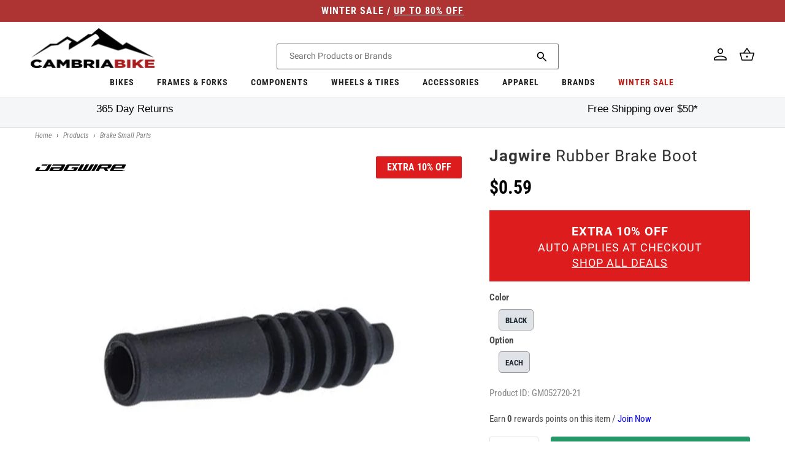

--- FILE ---
content_type: text/css
request_url: https://cambriabike.com/cdn/shop/t/235/assets/component-newsletter.css?v=3866353994971860741757485901
body_size: -234
content:
.newsletter-form{display:flex;flex-direction:column;justify-content:center;align-items:center;width:100%;position:relative}@media screen and (max-width: 750px){.newsletter-form__field-wrapper .newsletter-form__button.signup__button{width:100%}.newsletter-form__field-wrapper{flex-wrap:wrap}}@media screen and (min-width: 750px){.newsletter-form{align-items:flex-start;margin:0 auto;max-width:50rem}}.newsletter-form__field-wrapper{width:100%;display:flex;gap:1rem}.newsletter-form__field-wrapper .field__input{padding-right:5rem}.newsletter-form__field-wrapper .field{z-index:0}.newsletter-form__message{justify-content:center;margin-bottom:0}.newsletter-form__message--success{margin-top:2rem}@media screen and (min-width: 750px){.newsletter-form__message{justify-content:flex-start}}@media screen and (min-width: 750px) and (max-width: 1024px){.newsletter-form__field-wrapper .newsletter-form__button.signup__button{padding:0}}.newsletter-form__button{width:4.4rem;margin:0;right:var(--inputs-border-width);top:0;height:100%;z-index:2}.newsletter-form__button:focus-visible{box-shadow:0 0 0 .3rem rgb(var(--color-background)),0 0 0 .4rem rgba(var(--color-foreground));background-color:rgb(var(--color-background))}.newsletter-form__button:focus{box-shadow:0 0 0 .3rem rgb(var(--color-background)),0 0 0 .4rem rgba(var(--color-foreground));background-color:rgb(var(--color-background))}.newsletter-form__button .icon{width:1.5rem}.newsletter-form__button.signup__button{display:inline-block;width:30%;-webkit-box-flex:none;-moz-box-flex:none;-webkit-flex:none;-ms-flex:none;flex:none;height:4.7rem;background-color:#4d4d4d;border-color:#4d4d4d;padding:1rem 2rem;text-align:center;font-size:1.6rem;cursor:pointer;box-sizing:border-box;text-transform:none;letter-spacing:.1rem;-webkit-font-smoothing:antialiased;-moz-osx-font-smoothing:grayscale;font-smoothing:antialiased;font-weight:400;border-radius:.3rem;color:#fff;transition:all .2s linear;margin-bottom:0;-webkit-appearance:none;outline:none}
/*# sourceMappingURL=/cdn/shop/t/235/assets/component-newsletter.css.map?v=3866353994971860741757485901 */


--- FILE ---
content_type: application/javascript; charset=utf-8
request_url: https://searchanise-ef84.kxcdn.com/preload_data.5w1L9J3k5v.js
body_size: 10982
content:
window.Searchanise.preloadedSuggestions=['tail gate pads','return an item','how do i return an item','returns process','mix and match 3 for 2','santa cruz','pearl izumi','troy lee designs','mtb shoes','mtb helmet','full face helmets','knee pads','fox racing','mtb gloves','santa cruz 2024 bike discounts','park tool','pearl izumi women','new arrival','race face','elbow pads','mtb shorts','winter apparel','five ten','frames and forks','flat pedals','gt bikes','leatt helmet','mtb grips','mtb handlebars','water bottle','dropper post','bar tape','pearl izumi jersey','3 for 2 apparel','troy lee','mtb jersey','shimano shoes','crank brothers','water bottle cage','road shoes','full face helmet','santa cruz bronson','fox jersey','shimano components','3for2 apparel','mips helmet','troy lee designs helmet','camelbak hydration pack','cycling shoes','vaast bikes','mens apparel','shimano apparel','santa cruz d kit','brake pads','pearl izumi socks','mix and match apparel','park tools','3 for 2 components','mtb pedals','tri suit','reserve wheels','wolf tooth','mountain bike','shimano footwear','bottom bracket','mega apparel','wheels tires','maxxis tires','cycling jackets','dt swiss','shimano xt','winter gloves','santa cruz blur','fox gloves','bottle cage','women apparel','sram axs','mtb stems','ride concepts','ibis ripley','hydration pack','giro helmet','sun glasses','womens jersey','fox apparel','bib shorts','club ride','long sleeve jersey','bell helmets','kona bikes','bike rack','11 speed chain','road helmet','fox helmet','seat post','mtb saddles','santa cruz hightower','arm warmers','continental tires','ibis ripmo','dropper seatpost','mtb frames','mtb goggles','rim tape','gravel bike','niner rlt','rear derailleur','handlebar tape','hot deals','pearl izumi gloves','26 mtb tire','mtb pants','flat pedal shoes','road helmets','kona process','rear shocks','leatt knee pads','fast house','clipless shoes','11 speed cassette','wheels and tires','cranksets mtb','shimano xtr','shimano brake pads','fasthouse jersey','chain lube','wheel set','sram chain','cane creek','chris king','pearl izumi jacket','brake cable','marin bikes','fox suspension','fox helmets','shock pump','women\'s shorts','bike stand','chain tool','disc rotor','torque wrench','mtb jerseys','fox fork','mountain bike shoes','leatt gloves','shimano pedals','10 speed chain','one up','maxxis minion dhr ii','multi tool','troy lee jerseys','full face','leatt shoes','mtb helmets','fat bike','frame protection','fox shorts','hotdeal accessories','saddle bag','eastern alpaka 29','santa cruz nomad','base layer','seatpost clamp','shift cables','sram gx','industry nine','sram eagle','700c tire','women\'s jerseys','shoe covers','par tools','thru axle','fox ranger','lock on grips','dropper lever','sale forks','body protection','microshift advent x','10 speed cassette','wolf tooth components','bike shorts','shimano brakes','knee pad','derailleur hanger','santa cruz tallboy','cycling pants','mens socks','chest protector','santa cruz 5010','tri shorts','been m','single speed','unit sunglasses','lizard skins','12 speed chain','leatt jersey','fox full','santa cruz reserve wheels','leg warmers','schwalbe tires','mega drops components','bike light','27.5 rear wheel','nutcase helmets','muc off','louis garneau','shift cable','youth helmet','spd cleats','water bottles','cycling vest','stans sealant','700c tube','tubeless valve','disc brake','reserve w','liner shorts','headset spacers','shimano chain','womens shorts','floor pump','fox mtb','rockshox suspension forks','mud guard','de bike','gravel tires','sleeveless jersey','cycling jacket','brake rotors','sram cassette','power meter','bike helmet','pearl izumi shorts','body armor','troy lee gloves','rear hub','se bikes','pearl izumi pro','rear shock','shimano cassette','shimano crankset','shimano rotor','e bikes','rock shox','bleed kit','cable housing','poc helmet','spd pedals','spd shoes','mavic apparel','road saddles','3 for 2 footwear','bike frame','shimano shifter','water bottle cages','shimano brake','fox pants','mountain bike helmets','shimano di2','tubeless tires','five ten freerider','youth gloves','brake lever','dirt jump','garmin edge','26 mtb tires','tailgate pad','road bike','santa cruz mountain bike','3for2 footwear','fox proframe','dura ace','carbon handlebars','shimano grx','bike racks','bike lights','sidi mtb shoes','odi grips','maxxis minion dhf','giro gloves','dirt jumper','m mountain bike','santa cruz v10','oneup components','all bikes','sram red','mens shorts','pearl izumi elite','bike shoes','9 speed chain','women jersey','mavic shoes','t shirt','front derailleur','thermal jersey','youth jerseys','crank brothers pedals','shimano jackets','hip pack','troy lee jersey','pearl izumi shoes','long sleeve','presta valve','sale helmets','mtb stem','tire sealant','wool socks','chain guide','fox speedframe pro','chain ring','bib tights','tag metals','mtb folding tires july discount','seat clamp','bottom bracket tool','electric bikes','shimano deore','dt swiss spokes','gel gloves','handle bars','womens jerseys','mtb tires','shoe cover','royal racing','shimano slx','orange seal','helmet mips','gravel hot','troy lee helmet','fox transfer','heckler sl','mtb tires 29','mountain bike size','smith helmet','clipless pedal','kids helmets','shimano ultegra','advent x','pro frame','deore 12 speed','troy lee a3','santa cruz chameleon','sidi shoes','kona rove','fox 36 fork','tire levers','fox pro frame','g form','dropper remote','eastern bmx','gravel bikes','v brake','5 ten shoes','fox factory','co2 inflator','bike gloves','pearl izumi mens','niner bikes','club ride apparel','deity components','bell falcon','riser bars','rain jacket','cycling jersey','fox helmet mtb','bianchi bike','inner tubes','santa cruz megatower','bike lock','womens shoes','seat post clamp','frame bag','bash guard','shimano bottom bracket','bell helmet','arm warmer','brake levers','165mm crankset','leatt shorts','stem cap','disc brakes','troy lee skyline','cycling shorts','29 rear wheel','fasthouse gloves','mineral oil','9 speed cassette','mega components','7 idp helmet','giro shoes','leatt elbow pads','fox shock','handle bar tape','bmx bikes','sram gx eagle','bar ends','xt brakes','microshift advent','knee guard','sram force','full suspension bikes','niner rip 9','limar helmet','fox socks','hydration packs','spoke wrench','pearl izumi women jersey','adventure ready racks','short liner','sram crankset','sram rival','phone mount','dt swiss 350','8 speed cassette','fox forks','kona honzo','kona sutra','road tires','repair stand','headset spacer','women\'s tri suit','troy lee designs jersey','gt bikes zaskar fs comp 29','cycling gloves','brake rotor','t shirts','mips a2','tubeless kit','co2 cartridge','sun sleeve','wtb saddle','zaskar fs','quill stem','mens jerseys','mtb shoe','700c wheelset','fox jackets','gift card','mtb rims','cush core','sram rotor','lezyne pump','bike yoke','trp brakes','shimano brake lever','sombrio women\'s','maxxis assegai','flat pedal','fox float','mud fender','8 speed chain','12 speed cassette','mountain bike shorts','fox suspension 2021','road gloves','troy lee a2','ls jerseys','sram brake pads','troy lee shorts','intense tracer','shimano cleats','bike storage','july 4th','bike bell','kmc chain','sram x01','reserve wheel','youth shorts','sram derailleur','small frame','26 rear wheel','womens gloves','fox 2020 ranger','lazer helmet','hardtail mtb','mountain bike gloves','tubeless sealant','shimano chainring','road jersey','shimano derailleur','nite rider','shimano bleed kit','sram dub bottom bracket','shimano xt brakes','derailleur cable','kick stand','quick release skewer','top cap','vaast e/1','ergon grips','fox ranger shorts','shimano mineral oil','bibs shorts','six six one','camelbak podium','mips a1','august email offer','rear wheel','tool kit','microshift acolyte','kids bikes','elbow pad','flat shoes','light and motion','7idp helmet','cycling tights','knee warmers','kali helmets','leatt elbow','180mm rotor','leatt knee','rear light','sram shifter','brake cables','ibis mojo 3','shimano saint','3for2 short sleeve shirts','dt swiss 240','fox 34 fork','cables and housing','mtb sale wheels july discount','valve stem','oneup dropper','27.2mm seatposts','ergon saddle','problem solvers','rim strip','july 4th helmets','mix and match gloves','e bike','brake adapter','mountain bike helmet','shoes mtb','rockshox lyrik','wtb tires','fox speedframe','tacx trainers','mtb hubs','helmet mtb','leg warmer','mtb short','winter glove','pivot firebird','chain cleaner','ripmo af','fox flexair','quick link','fox mud guard','bell super dh','maxxis assegai 29','santa cruz stigmata','rear rack','ergon grip','fox defend','crown race','spoke nipples','xtr brakes','santa cruz heckler','oval chainring','rockshox pike','ride concepts vice flat pedal shoes','magura brake','gloves mtb','road bike helmets','marzocchi bomber','lem helmets','100% full face helmet','gx eagle','front hub','santa cruz nomad 5','sram brake','3for2 helmets','crank arm','suspension forks','fox proframe helmet','e thirteen','fox 38 forks','3 for 2 wheels','35mm stem','fox gloves mtb','mtb handle bars','kool stop','tubes 700c','wide shoes','fox dropframe','pnw components','mens shoes','carbon wheelset','maxxis minion','brake pad','sram chainring','fox jacket','intense primer','kona process 153','shimano 12 speed chain','kona dew','27.5 front wheel','gx axs','pearl izumi thermal','chainring bolts','lezyne light','bike pump','troy lee d4','shimano rotors','mtb fenders','top tube bag','giro mips','26 wheel set','sram xx1','pnw loam','pearl izumi womens','crank boots','women shorts','cane creek headset','time pedals','troy lee designs a2 mips','downhill bike','merino socks','mountain shoes','brake caliper','m1 helmet','clipless pedals','renthal fatbar','women shoes','continental grand prix 5000','pearl izumi tri','fox fender','disc brake pads','650b tires','chain whip','9 speed shifter','mens gloves','freehub body','xt shifter','fox knee pads','mtb flat shoes','leatt enduro','mtb glove','mix and match shorts','mountain bikes','seat bag','brooks england','mega drops apparel','leatt shoes 2023','shimano 11 speed chain','aero bars','dropper post lever','centerlock rotor','sram 12 speed chain','leatt goggles','heckler electric','marin rift zone','fat tire','easton ec90','ibis mojo','handle bar','shimano spd cleats','ripley ls 2018','niner rlt 9','gravel shoes','160mm rotor','3/4 mtb jersey','single speed cog','sram bleed kit','women’s shorts','brake bleed kit','seven idp','cable cutter','cst tires','santa cruz cc','sram gx derailleur','29 wheel set','shimano rear derailleur','work stand','mtb helmet mips','torque wrenches','troy lee 2022','toe covers','seatpost shim','xt cassette','nutcase helmet','tubeless tape','one up pedals','rockshox zeb','leatt airflex','trp rotor','mega drop helmets','digital shock pumps','race face atlas','merino wool','shifter cable','hardtail bike','shimano altus','turner rfx','jamie browne','garmin mount','winter cycling','jersey mtb','brake hose','fox rear shock','kona frame','chainstay protector','ks suspension','leatt mtb','marin san quentin','ion jersey','shimano 12 speed cassette','mens mtb shorts','sram cassette 12','valve core','wind jacket','panaracer gravel king','elbow guard','met helmet','black friday forks','women’s shoes','fox forks promo','surly bike','fox racing gloves','sram brakes','suspension seatpost','pearl izumi men','vittoria tires','maxxis rekon','handlebar bag','sram apex','king cage','santa cruz bullit','leatt mtb 4.0','7 speed cassette','women\'s jersey','troy lee designs gloves','mavic footwear','troy lee designs a3','ixs trigger','bike computers','mtb pedals flat','fox dropper post','santa cruz highball','maxxis rekon 29','fizik shoes','platform pedals','kona wah wah','shimano brake bleed kit','tri short','27.5 boost wheels','31.8mm stem','troy lee designs shorts','rival axs','shimano disc brake pads','presta valve core','shimano 105 r7000','shimano shifters','3 for 2 helmets','eastern bikes','women’s jersey','v brakes','sram nx','shimano mtb shoes','black friday deals','process 153 cr/dl','203mm rotor','sale apparel','kona unit','front rack','fox full face helmets','10 speed shifter','sram eagle cassette','troy lee pants','tire lever','pressure gauge','star nut','mini pump','shimano front derailleur','shimano 12 speed','axs battery','race face chester pedals','men\'s apparel','shimano disc brake','freerider pro','finish line','bell super 3r','fox oil','truing stand','leatt airflex pro','troy lee design','e mtb','kona wah wah 2','fox goggles','square taper crankset','norco fluid','pearl izumi jersey mens','f x','saddle bags','mega drops helmets','youth jersey','bike frames','womens mtb shoes','g-form pads','youth full face helmet','women\'s sleeveless jerseys','mix and match jerseys','external dropper post','road shoe','coil spring','end caps','fox short','speedframe pro','pearl izumi 3 for 2 mtb','multi tools','women jacket','hydraulic brakes','7 speed shifter','chris king headset','sram 12 speed cassette','mtb tubes','pedal wrench','chain link','bike grips','crank set','shimano shoe','phone holder','kids gloves','we are one','leatt 4.0 helmet','women\'s cycling shoes','brake housing','bronson demo','windbreaker jacket','flowline helmet','air pump','esi grips','shimano pads','bar end plugs','group set','pearl izumi amfib','july 4th t shirts','shimano xt cassette','chain rings','santa cruz frame','7 idp m1','hope brake','short sleeve jersey','quick release','shimano cable','oil slick','skull cap','men\'s long sleeve jersey','deity grips','leatt jacket','womens pearl izumi','fat bikes','bike bag','trek bike','dub bottom bracket','xx1 chain','shimano brake hose','24 bike tires','shimano mt200','helmet road','shimano cues','handlebar grips','santa cruz bikes','cassette tool','thermal tights','sock guy','riser bar','cinch chainring','road jerseys','chest protection','shimano hubs','shimano dura ace','zoic shorts','sram groupset','camelbak email','road wheels','shimano acera','bike trainer','stans no tubes','tailgate bike pad','shimano zee','crank arms','stage helmet','bike jersey','rear lights','kona hei hei','hitch bike rack','inner tube','womens socks','tank top','electra townie','bell super air r','31.8mm handlebars','turner flux','kona process 134','jagwire brake','eastern growler','mtb saddle','tools email','shimano pedal','race face turbine','demo bikes','dmr deathgrip','gloves road','shimano crank','bearing kit','mega drop gloves','riser handlebars','youth knee pads','gt grade','oakley sunglasses','sram axs upgrade kit','magic mary','ibis ripmo af','shimano jersey','maxxis aggressor','camelbak mule','shimano crank sets','7 speed chain','troy lee stage','gt avalanche','sram code rsc','32t chainring','se bike','tail light','tail gate pad','limar helmets','5 10 mtb shoes','end cap','brooks saddles','road bike shoes','narrow wide chainring','650b wheelset','bottle cages','shimano tourney','3 for 2 tires','santa cruz tallboy demo','hope tech','pearl izumi x-alp launch','tire pressure gauge','sram battery','fox spring','base layers','troy lee ruckus','pearl izumi bib','bike seats','men\'s jersey','ultegra cassette','pivot switchblade','gel glove','bike locks','mens jersey','five ten shoes','floor pumps','rain pants','back pack','womens cycling','sram dub','blur tr','xtr shifter','leatt pants','helmet light','sram gx eagle groupset','fox float x2','pannier bags','gravel tire','shimano cassette 11','fox dhx2','pearl izumi glove','mtb wheelset','square taper bottom bracket','womens bike','batch bicycles','screaming yellow','valve cap','fox mtb shoes','xt brake','yt bik','661 reset helmet','grx crankset','kona pedals','garmin varia','sram eagle chain','front wheel','center lock','ultegra r8000','kmc chain 11 speed','glasses clear','chain tensioner','winter shoes','avid bb7','cold weather gloves','men\'s shorts','tri singlet','bike helmets','kona libre','rear axle','pearl izumi short','fox shoes','ixs helmets','look pedals','chain guard','men jersey','tubeless rim tape','30t chainring','slx brakes','sram nx eagle','30.9mm seatpost','8 speed shifter','shimano lever','santa cruz bike','reverb axs','mtb clipless shoes','triathlon apparel','pearl izumi tri suit','park tool stand','mips helmets','vaast r/1 700c road bike ultegra','fox suspension 2022','oneup pedals','29 front wheel','ibis ripley af','marin dsx','xtr chain','kids helmet','pearl izumi base layer','winter tights','brake fluid','hayes dominion a4','niner bsb','magura brake pads','niner cyclocross','hot deals accessories','cable crimps','tall boy','fox proframe rs','royal jersey','wheels manufacturing','giro helmets','square taper','selle italia','jagwire cable','maxxis dissector','fat tire bike','leatt enduro 4.0','shimano road shoes','helmet fox','shimano 11 speed','yeti mtb','shimano saint brake','cervelo bikes','tektro brakes','shimano alivio','mountain bike pants','wolf tooth dropper lever','santa cruz reserve','wtb volt','troy lee a1','dropper cable','absolute black','enve carbon wheels','alpine stars','cantilever brakes','jockey wheels','road cycling shoes','white lightning','sam hill','bike tire','cassette spacer','road bikes','gravel wheel','chamois butt\'r','look delta cleats','intense offer','fox rampage','cable hanger','fox ranger gloves','womens mtb jersey','fox 38 fork','cycling cap','shimano 11 speed cassette','pearl izumi vest','bmx parts','ibis hakka mx','bar end','tire plug kit','gx chain','frame protector','fox 2020 flexair','shin guards','sram 11 speed','womens jacket','maxxis forekaster','convertible jacket','paul components','shimano bleed','cervelo aspero','july 4th tires','shimano hub','leatt shoe','i9 wheel','master link','mtb gloves large','tee shirt','helmet sale','fox shirt','sram force axs','kmc x10','electra basket','gore jackets','fork oil','shift cable housing','freewheel 7 speed','shimano caliper','white industries','screaming pink','trp brake pads','folding bike','rain jackets','headset cap','composite pedals','norco fluid fs a2 29','shimano 10 speed cassette','fly racing','helmets and','pearl izumi pants','tri top','grease gun','youth helmets','photochromic sunglasses','san quentin','helmet full face','bell super','200mm rotor','bike short','chain checker','womens tri suit','triathlon shoes','presta valve adaptor','mtb socks','brake cable housing','women gloves','shimano xt m8000','gravel wheelset','shimano spd','sram bottom bracket','fox jerseys','shimano 10 speed','niner frame','mtb full face helmets','women bike jersey large','sram code','campagnolo ekar','yakima bike racks','bike pedals','orange sealant','mega gloves','ibis hd3','bianchi bottle','bike saddle','pearl izumi jersey womens','smith sunglasses','leatt dbx','deity pedals','eastern alpaka','lock ring','fixed gear','pnw dropper post','24 kids bikes','shimano 105 shifters','race face crankset','sram 12 speed','oury grips','xtr cassette','sram gx crankset','microshift sword','shimano brake pad','bar end shifters','mtb tire','gt zaskar','mtb helmets mips','shimano shift cable','hybrid bike','time atac','hot deals tools','vaast r/1','ni er','fox hat','helmets mips','brake bleed','gear bag','fox racing jersey','all mountain style','super deluxe','dry lube','home page','juliana joplin','tag handlebar','proframe rs','winter jacket','beach cruiser','sdg saddle','tire inserts','ns bikes','11 speed shifter','slx crankset','womens cycling jackets','fox fork 29','osprey hydration','troy lee sprint','cycling bib','leatt protection','shimano jacket','juliana furtado','men\'s gloves','kuat rack','mtb grips lock','mountain bike grips','look keo cleats','lezyne tools','fox float x','bike bags','sram 11 speed chain','brooks b17','schwalbe marathon','troy lee d3','shimano transit','di2 battery','front light','maxxis dhr','mega drop hydration','sram gxp bottom bracket','turner frame','womens apparel','shimano tiagra','dt swiss nipples','mips full face helmets','womens pants','chamois cream','bib short','lycra shorts','cane creek 40','maxxis ikon','road wheelset','handlebar shim','sram crank','gx crankset','lubes and cleaning','dakine apparel','bike chain','pivot shuttle sl','black spokes','shimano xt shifter','tubeless repair','orange helmet','tubeless pump','michelin wild enduro','five ten impact','cable end crimps','sram x01 eagle','fox union','210 x 55mm shock','pf30 bottom bracket','head band','gravel frame','intense carbine','661 evo helmet','arm sleeve','continental tube','cycling socks','12x142mm rear','pike ultimate','shimano freehub','truvativ descendant','youth apparel','time cleats','coil shock','mtb brakes','neck gaiter','troy lee designs skyline','pearl izumi attack','chris king hub','leatt glove','sram butter','five ten freerider pro','mtb riser','women’s pearl izumi','sram 11 speed cassette','cone wrench','shimano spd pedals','pearl izumi x-alp','maxxis dhr 27.5','womens cycling shorts','thomson seatpost','thermal gloves','women cycling','fox dropper','mtb long sleeve jerseys','bash guards','fox speedframe pro helmet','spank spoon','nobby nic','sram maven','29” wheel set','road components','shimano olive','jagwire housing','flat shoe','sram nx 12 speed','mtb bars','kmc missing link','evil bikes','cable guide','single speed chain','xt chain','leatt 4.0 enduro','rift zone','seatpost 27.2mm','disc rotors','hot deals protection','stans dart','eagle chain','shimano sora','orbea rise','kona remote','oneup edc','defend wind jacket','intense email 2020','shimano 9 speed cassette','fox shocks','brake set','29 wheelset boost','fox full face','women\'s pearl izumi','mtb winter gloves','camelbak kudu','bike seat','kona operator','disc brake adapter','cushcore pro','men shorts','fizik saddle','heart rate monitor','ripley af','niner fork','slick honey','shimano xtr brake','rock n roll','sale knee pads','carbon handlebar','sram sx','women\'s shoes','lake shoes','fox x2','tektro brake pads','pearl izumi select','small bike','xt crankset','titanium bolts','troy lee flowline','timber bell','schrader to presta','womens mtb','wolf tooth chainring','fox seal kit','crank brothers shoes','seat collar','shimano xt pedals','sunrace cassette','bronson xt','dakine gloves','nx eagle','seven idp helmet','maxxis minion dhf 27.5','fox racing helmet','race face stem','ibis hakka','rear fender','flat bar','elbow guards','leatt dbx 3.0','zoic liner','bike bells','rotor bolts','mtb frame','hope rotor','troy lee designs hoodie','brake parts','maxxis ardent','dumonde tech','shimano bb','eagle cassette','bianchi water bottle','easton wheel','fizik bar tape','sram gx axs','kenda tires','f21 glv','12 speed cassettes','lizard skin','softshell jacket','tire gauge','mens pearl izumi','reserve sl','tubeless valve stems','hellcat clipless','crank puller','fox 40 fork','chain wax','tandem bike','zaskar fs comp','bell sixer','shin guard','gt bike','one up dropper','race face chainring','jagwire shift','mountain bike wheels','rlt 9 steel','louis garneau women','fox dropframe pro','gt bikes avalanche expert 29','galfer pads','womens liner','sram centerline rotor','giro dnd','kids bike','silca wax','hei hei','fsa crankset','nutcase mips','shimano cranks','pearl izumi women\'s','leatt gravity','fo helmet','hayes dominion','leatt enduro helmet','xt pedals','mavic jersey','volume spacer','sram rear derailleur','7 idp project 23 helmet','drop bars','bike computer','sram x5','phil wood','cable end','thumb shifter','maxxis dth','mtb bikes','of o','smith mainline','tt helmet','carbon bars','barrel adjuster','topeak pump','dakine hot laps','easton crank','ion knee','race face bottom bracket','continental grand prix','shimano rear hub','tri shoes','chain 12 speed','troy lee helmets','toe clips','marzocchi bomber cr','shift housing','bearing press','maxxis dissector 29','touring bike','fox 2020 defend','xt derailleur','tires 700c','sram guide brake pads','suspension fork','park tool bleed kit','rigid fork','sram xx1 chain','cambria bike','cycling rain jackets','mavic rim','maxxis aggressor 29','revelate designs','fox 34 fork 2025','electra bell','mtb cranksets','men shoes','face mask','merino jersey','50mm stem','race face shorts','pearl izumi sock','shimano xt 12 speed','shimano xt brake pads','sun ringle','gt sensor','smith goggles','zeb ultimate','gravel bar','mountain bike jersey','industry nine wheelset','flat pedal shoe','clipless mtb shoes','35mm handlebars','gx cassette','fat tire cruiser','youth glove','shimano ef500','salsa anything','pear izumi','replacement threaded pedal insert','mavic crossmax','sram code brake pads','mavic socks','mtb wheels','all mens large','brake rotors 160mm','tire liner','24 in wheels','gloves women','rip 9 rdo','grip tape','code rsc','mountain bike shoe','170mm crankset','womens sleeveless jerseys','11 speed derailleur','fox mtb jersey','women\'s gloves','tri tops','flat mount','3/4 sleeve jersey','crank bolt','blackburn switch','leatt body armor','jersey women','shimano deore xt','troy lee designs d4','mtb pants sale','shimano socks','7 idp m1 full face helmet','sram eagle xx1','fox racing proframe helmet','v brake pads','bullit electric','bearing puller','xtr pedals','adjustable stem','thomson stem','five ten tld edition','shim am','rear hubs','rocky mountain','tall socks','shimano chain 11 speed','mtn bike','sidi mega','road stem','mechanical disc brakes','shimano disc','pedal tap','fox 38 factory','youth pants','mr tuffy','pearl izumi tights','royal quantum','t type','helmet lights','lem gavia road bike helmet','thule bike rack','short sleeve mtb jersey','minion dhf','shimano xt chain','women’s gloves','gore wear','crank brothers stamp','sixsixone helmets','tubular road tires','halo headband','camelbak eddy','fox dirtpaw','electric bike','700c gravel tires','a3 helmet','neck brace','skyline shorts','michelin tires','xc shoes','tt bike','raceface crankset','formula cura','women socks','waist pack','rema tip top','road pedals','carbon wheels','quill stem adapter','maxxis dhf','leatt mtb 1.0 all-mountain helmet 2022','tire repair kit','liner short','norco optic','for ear','abus helmets','toddler helmet','bell xr','hand up','headset bearing','shock hardware','odi rogue','club ride shorts','vee rubber','womens bibshorts','bmx bike','cycling jerseys','ibis dv9','fox clothing','sram axs battery','mtb jacket','fox glove','wind vest','shimano xt crankset','mtb flat pedals','kona cross','se bikes 29','center lock rotor','race face grips','renthal handlebars','norco storm','boa mtb shoes','crank brothers cleats','fox mtb helmets','pearl izumi tank','shimano xt m8100','magura mt','deore xt','marin san quentin 1','garmin watch','pearl iz','cyclocross bike','road bike tires','31.6 seat post','fall apparel','dub crank','sram 10 speed','poc knee pads','maxxis aspen','intense primer 2020','easton stem','mega drops hydration','pearl izumi tri shorts','fidlock bottle','fox tool','700c wheel','niner rdo','wah wah','niner air 9','giant stance','little nutty','tag metals t1','pearl izumi bib shorts','seat cover','shimano 10 speed chain','mix and match 3 for 2 helmet','pearl izumi jersey women','7idp knee','165mm crank','mtb shirts','bike pants','box components','carbon seatpost','sram rival 1','troy lee designs d3','kuat nv 2.0','padded underwear','spd cleat','tubeless tire','ibis mojo 4','brake noodle','shuttle sl','leatt full face helmet','shimano xt derailleur','tire plug','9 speed rear derailleur','bike stands','royal apex','rockshox fender','training wheels','shimano alfine','spd pedal','magic mary 29','kool stop brake pads','camelbak chase','fasthouse shorts','shimano steps','shimano mt201','sram powerlink','unit x','shin pads','tld helmets','tannus armour','shorts liner','dura ace r9100','hs2 rotor','micro spline','brake kit','planet bike','freewheel tool','gatorskin road','niner jet 9','full helmet','maxima plush','grand prix 5000','ride concepts vice','cygo lite','next r','giro switchblade','fox decals','104 bcd chainring','ks dropper post','chainring bolt','fox ranger short','thru axle 15mm','xd cassette','all sale products','203mm brake rotor','wool sock','bar grips','minion dhr','sram guide','mountain bike tires','mtb shoes clipless','30.9mm dropper','pedros tire levers','full finger gloves','pulley set','pearl izumi elite jersey','santa cruz reserve 30','niner rlt 9 steel','fox transfer factory','compression socks','super deluxe coil','fox ranger jersey','ultegra crankset','surly handlebar','flannel shirt','troy lee drift','dot 5.1 fluid','tubeless valves','womens cycling shoes','crank bolts','se racing','grx derailleur','shimano chainrings','27 in tires','long sleeve jerseys','renthal stem','bronson cc','frame bags','fox racing shorts','sram cassette 11 speed','29 tires mtb','shimano quick link','park tool grease','abus gamechanger 2.0','women\'s cycling','race face crank','hope pro 4','marin e bike','sx eagle','padded cycling','29 forks suspension','mountain bike pedals','shimano 10 speed derailleurs','womens mtb shorts','sram force 1','leatt mtb helmet','juliana roubion','fox dhx','rockshox recon','shorts mtb','shimano xt brake','mips mtb helmet','hightower lt','sram rival axs','niner rip 9 rdo 2018','ibis exie','fox x2 shocks','women pearl izumi','hardtail frame','gx shifter','cinelli bar tape','sram gx chain','thru axle adapter','santa cruz skitch','womens bike shorts','sram transmission','cable stop','winter socks','dhr ii','troy lee designs a2','troy lee designs pants','full face fox','tire patch','presta tube','fox volume spacer','kona sutra ltd','kickstand rear','ultegra di2 kit','27.2 dropper post','sram rear','feedback stand','poc helmets','fanny pack','bike stem','marin fairfax','ergo grips','all mountain','troy lee short','odi lock on grips','lizard skins grips','fox racing proframe rs helmet','160mm crankset','maxxis dhr 29','long sleeve mtb jersey','pearl izumi summit','troy lee designs ruckus','bb tool','intense sniper','chain stay protection','fox coil','bb30 bottom bracket','shimano disc brakes','100% mtb gloves','shimano hose','shimano brake rotor','sram link','maxxis rambler','women’s mountain bike shoes','140mm disc rotor','7 idp m2 boa mtb helmet 2022','norco sight','womens helmets','shimano mtb disc','fasthouse pants','indoor cycling shoes','sram front derailleur','slx derailleur','leatt mtb 3.0 enduro helmet','kona bike','ultegra di2','womens tri shorts','jersey long sleeve','7 speed freewheel','fox rampage pro carbon','disc brake set','podium chill','mallet pedals','smith forefront 2','ice tech rotors','pirelli cinturato','charge spoon saddle','mens jackets','direct mount stem','bmx tires','santa cruz vala','race face pedals','fox air shaft','cateye wireless','spank stem 50mm','3x7 shifters','women clothing','700c tires','dt swiss competition','camelbak bottle','tool kits','youth elbow pads','spank spike','pedal pins','sram rotors','turner czar','shimano brake cable','seat dropper post','intense spider','evoc hip pack','shimano cleat','mtb forks','mens pants','missing link','niner sir 9','bar plug','gravel king','dirt jump frames','water cage','swiftwick socks','sram pulley','34.9mm seatpost','shorts with liner','v brake levers','niner wheelset','9 speed derailleurs','shimano brake adapter','sram hood','ion shoes','bianchi frames','enduro helmet','sale bikes','xd driver','santa cruz grips','shimano grease','santa cruz heckler sl','gu energy gel','shimano b','gt force','stem bolts','leatt helmets','tacx boost trainer','road bike helmet','cycling caps','race face handlebars','pannier racks','oakley helmet','ibis ripley 4','rear brake','mx wheelset','rockshox reverb','mtb shoes flat','eastern alpaka 27.5 mtb','trainer tire','sdg dropper','sram t-type','mavic mtb shoes','xx1 cassette','bike socks','super boost','price match','trunk bag','direct mount chainring','centerlock adapter','abus motrip','gravel wheels','hard tail bike','trp spyre','bib tight','electra grips','f and r cycle','shimano e-bike flat pedal','grip shift','30.9 dropper seatpost','knee guards','computer mount','vaast a/1','xt brake pads','troy lee glove','shimano adapter','tire insert','fox rampage helmet','12x148mm boost rear','mens bike','ixs knee pads','tire repair','kmc 11 speed chain','dt swiss 240s','skyline air','youth full face','serfas saddles','avid brake pads','troy lee air','pearl izumi expedition short','gloves gel','serfas light','cable ferrule','men short','bell super air','whitewall tire','womens short sleeve jersey','pnw coast','mens bike shorts','shimano xtr pedals','xtr brake','fox 32 forks','floyds cbd','pearl izumi shoe','leatt mtb 3.0','oury lock-on','patch kit','elite fly','womens mountain bike shoes','dropper post 27.2','head set','skyline pant','shimano m7000','sram cable','giant mtb','womens long sleeve jersey','pearl izumi rove','sports bra','maxxis minion dhr','tifosi sunglasses','velo orange','look cleats','purple pedals','wheel bag','sur ron','lezyne gps','kryptonite lock','tech tee','women\'s socks','sram bleed','hayes disc brake','bell full face helmets','maxxis tube','mirror bike','nomad large','dt swiss wheels','sram level','kona unit x','sam hill knee','full suspension','deore m4100','santa cruz bike\'s','carbon wheel','socks womens','sram xx','u lock','niner rlt rdo','shimano slx brake','sram chain 12 speed','slx cassette','shimano hydraulic','formula rotor','shoes women','avid brake','sram shifters','fox racing hoodie','hip packs','garmin cadence sensor 2','backpack hydration','slx shifter','star nut tool','sram force 22','rockshox super deluxe','womens tights','shimano claris','fox women','rockshox sid','fox grip 2','gxp crankset','troy lee a','shimano freewheel','rolf prima','shimano wheelset','sale footwear','winter sale','womens jackets','head lights','chris king bottom bracket','fox mtb gloves','easton bottom bracket','valve core remover','easton ec90 sl','g form knee','pearl izumi womens jersey','disc brake rotor','jersey mens','michelin dh','bmx helmet','leatt 3df','bomber z1','force axs','shimano me7','x kona','titanium bike','wtb saddles','derailleur hangers','niterider lumina','shimano oil','x01 chain','troy lee designs air gloves','easton gravel','boost hub','allen wrenches','pearl izumi pro jersey','shimano 9 speed chain','saint brake','bike fenders','dual control','sora shifters','cantilever brake pads','troy lee ace','kona big honzo','transition glove','pearl izumi sugar','handle grips','7idp m1','hat deals','crank brothers cleat','pearl gloves','fox stickers'];

--- FILE ---
content_type: text/javascript;charset=UTF-8
request_url: https://searchserverapi.com/recommendations?api_key=5w1L9J3k5v&recommendation_widget_key=2V5S2G3W9Y7Q2O0&request_page=product&product_ids=4610710143050&recommendation_collection=&restrictBy%5Bquantity%5D=1%7C&restrictBy%5Bshopify_market_catalogs%5D=21110948022&union%5Bprice%5D%5Bmin%5D=price_US_USD&shopify_currency=USD&shopify_country=US&output=jsonp&callback=jQuery3710032380379226848666_1769908355591&_=1769908355592
body_size: -30
content:
jQuery3710032380379226848666_1769908355591({"error":"NO_PRODUCTS"});

--- FILE ---
content_type: text/javascript
request_url: https://cambriabike.com/cdn/shop/t/235/assets/cart-notification.js?v=106827939011769946971757485888
body_size: 20
content:
class CartNotification extends HTMLElement{constructor(){super(),this.notification=document.getElementById("cart-notification"),this.cartNotificationElement=document.querySelector("cart-notification"),this.header=document.querySelector("sticky-header"),this.onBodyClick=this.handleBodyClick.bind(this),this.notification.addEventListener("keyup",evt=>evt.code==="Escape"&&this.close()),this.querySelectorAll('button[type="button"]').forEach(closeButton=>closeButton.addEventListener("click",this.close.bind(this))),this.notification.addEventListener("mouseenter",()=>this.isHoveringOver=!0),this.notification.addEventListener("mouseleave",()=>this.isHoveringOver=!1)}open(){this.cartNotificationElement.style.display="block",this.notification.classList.add("animate","active"),this.notification.addEventListener("transitionend",()=>{const x=window.scrollX,y=window.scrollY;this.notification.focus(),window.scrollTo(x,y),trapFocus(this.notification)},{once:!0}),document.body.addEventListener("click",this.onBodyClick),window.addEventListener("scroll",this.onScroll),setTimeout(()=>{this.isHoveringOver||this.close()},4e3)}close(){this.notification.classList.remove("active"),document.body.removeEventListener("click",this.onBodyClick),window.removeEventListener("scroll",this.onScroll),removeTrapFocus(this.activeElement),this.cartNotificationElement.style.display="none"}renderContents(parsedState){this.getSectionsToRender().forEach(section=>{document.getElementById(section.id).innerHTML=this.getSectionInnerHTML(parsedState.sections[section.id],section.selector)}),this.header&&this.header.reveal(),this.open()}getSectionsToRender(){return[{id:"cart-notification-product",selector:'[id^="cart-notification-product-"]'},{id:"cart-icon-bubble"}]}getSectionInnerHTML(html,selector=".shopify-section"){return new DOMParser().parseFromString(html,"text/html").querySelector(selector).innerHTML}handleBodyClick(evt){const target=evt.target;if(target!==this.notification&&!target.closest("cart-notification")){const disclosure=target.closest("details-disclosure, header-menu");this.activeElement=disclosure?disclosure.querySelector("summary"):null,this.close()}}setActiveElement(element){this.activeElement=element}}customElements.define("cart-notification",CartNotification);
//# sourceMappingURL=/cdn/shop/t/235/assets/cart-notification.js.map?v=106827939011769946971757485888


--- FILE ---
content_type: text/javascript;charset=UTF-8
request_url: https://searchserverapi.com/recommendations?api_key=5w1L9J3k5v&recommendation_widget_key=7C9C1P8E9K1L0C8&request_page=product&product_ids=4610710143050&recommendation_collection=&restrictBy%5Bquantity%5D=1%7C&restrictBy%5Bshopify_market_catalogs%5D=21110948022&union%5Bprice%5D%5Bmin%5D=price_US_USD&shopify_currency=USD&shopify_country=US&output=jsonp&callback=jQuery3710032380379226848666_1769908355589&_=1769908355590
body_size: 32153
content:
jQuery3710032380379226848666_1769908355589({"totalItems":37,"startIndex":0,"itemsPerPage":20,"currentItemCount":20,"recommendation":{"title":"You Might Also Like"},"items":[{"product_id":"6119648460982","original_product_id":"6119648460982","title":"Shimano XT BR-M785 Pad Axle & Snap Ring","description":"Shimano XT BR-M785 Pad Axle &amp; Snap Ring    Shimano Brake Pad Small Parts UPC code : 689228956131 Manufacturer # : Y8JZ98010","link":"\/products\/shimano-xt-br-m785-pad-axle-snap-ring","price":"1.9500","list_price":"3.0000","quantity":"1","product_code":"BW120120-99","image_link":"https:\/\/cdn.shopify.com\/s\/files\/1\/0032\/9023\/4992\/products\/689228956131_large.jpg?v=1637244040","vendor":"Shimano","discount":"35","add_to_cart_id":"37653456748726","total_reviews":"3","reviews_average_score":"5","shopify_variants":[{"variant_id":"37653456748726","sku":"BW120120-99","barcode":"689228956131","price":"1.9500","list_price":"3.0000","taxable":"1","options":{"Color":"Silver"},"available":"1","search_variant_metafields_data":[],"filter_variant_metafields_data":[],"price_US_USD":"1.95","list_price_US_USD":"3.0","price_CA_CAD":"3.0","list_price_CA_CAD":"5.0","price_AU_AUD":"3.0","list_price_AU_AUD":"5.0","price_GB_GBP":"2.0","list_price_GB_GBP":"3.0","price_DE_USD":"1.95","price_IT_USD":"1.95","price_ZA_USD":"1.95","list_price_ZA_USD":"3.0","price_TW_USD":"1.95","list_price_TW_USD":"3.0","price_TH_USD":"1.95","list_price_TH_USD":"3.0","price_SK_USD":"1.95","price_SI_USD":"1.95","price_SG_USD":"1.95","list_price_SG_USD":"3.0","price_SE_USD":"1.95","price_SA_USD":"1.95","list_price_SA_USD":"3.0","price_RS_USD":"1.95","list_price_RS_USD":"3.0","price_RO_USD":"1.95","price_PT_USD":"1.95","price_PL_USD":"1.95","price_PH_USD":"1.95","list_price_PH_USD":"3.0","price_PE_USD":"1.95","list_price_PE_USD":"3.0","price_NZ_USD":"1.95","list_price_NZ_USD":"3.0","price_NO_USD":"1.95","price_NL_USD":"1.95","price_MY_USD":"1.95","list_price_MY_USD":"3.0","price_MX_USD":"1.95","list_price_MX_USD":"3.0","price_MK_USD":"1.95","list_price_MK_USD":"3.0","price_LU_USD":"1.95","price_KR_USD":"1.95","list_price_KR_USD":"3.0","price_IN_USD":"1.95","list_price_IN_USD":"3.0","price_IL_USD":"1.95","list_price_IL_USD":"3.0","price_ID_USD":"1.95","list_price_ID_USD":"3.0","price_HU_USD":"1.95","price_HR_USD":"1.95","price_HK_USD":"1.95","list_price_HK_USD":"3.0","price_GR_USD":"1.95","price_FR_USD":"1.95","price_DK_USD":"1.95","price_CZ_USD":"1.95","price_CY_USD":"1.95","price_CO_USD":"1.95","list_price_CO_USD":"3.0","price_CN_USD":"1.95","list_price_CN_USD":"3.0","price_CL_USD":"1.95","list_price_CL_USD":"3.0","price_CH_USD":"1.95","list_price_CH_USD":"3.0","price_BR_USD":"1.95","list_price_BR_USD":"3.0","price_BH_USD":"1.95","list_price_BH_USD":"3.0","price_BG_USD":"1.95","price_BE_USD":"1.95","price_AT_USD":"1.95","price_AR_USD":"1.95","list_price_AR_USD":"3.0","price_AE_USD":"1.95","list_price_AE_USD":"3.0","price_ZM_USD":"1.95","list_price_ZM_USD":"3.0","price_YT_USD":"1.95","list_price_YT_USD":"3.0","price_WS_USD":"1.95","list_price_WS_USD":"3.0","price_VU_USD":"1.95","list_price_VU_USD":"3.0","price_VN_USD":"1.95","list_price_VN_USD":"3.0","price_VG_USD":"1.95","list_price_VG_USD":"3.0","price_VC_USD":"1.95","list_price_VC_USD":"3.0","price_UZ_USD":"1.95","list_price_UZ_USD":"3.0","price_UY_USD":"1.95","list_price_UY_USD":"3.0","price_UG_USD":"1.95","list_price_UG_USD":"3.0","price_TZ_USD":"1.95","list_price_TZ_USD":"3.0","price_TV_AUD":"3.0","list_price_TV_AUD":"5.0","price_TT_USD":"1.95","list_price_TT_USD":"3.0","price_TO_USD":"1.95","list_price_TO_USD":"3.0","price_TN_USD":"1.95","list_price_TN_USD":"3.0","price_TL_USD":"1.95","list_price_TL_USD":"3.0","price_TG_USD":"1.95","list_price_TG_USD":"3.0","price_TD_USD":"1.95","list_price_TD_USD":"3.0","price_TC_USD":"1.95","list_price_TC_USD":"3.0","price_SZ_USD":"1.95","list_price_SZ_USD":"3.0","price_SV_USD":"1.95","list_price_SV_USD":"3.0","price_ST_USD":"1.95","list_price_ST_USD":"3.0","price_SR_USD":"1.95","list_price_SR_USD":"3.0","price_SN_USD":"1.95","list_price_SN_USD":"3.0","price_SM_USD":"1.95","list_price_SM_USD":"3.0","price_SL_USD":"1.95","list_price_SL_USD":"3.0","price_SC_USD":"1.95","list_price_SC_USD":"3.0","price_SB_USD":"1.95","list_price_SB_USD":"3.0","price_RW_USD":"1.95","list_price_RW_USD":"3.0","price_RE_USD":"1.95","list_price_RE_USD":"3.0","price_QA_USD":"1.95","list_price_QA_USD":"3.0","price_PY_USD":"1.95","list_price_PY_USD":"3.0","price_PK_USD":"1.95","list_price_PK_USD":"3.0","price_PG_USD":"1.95","list_price_PG_USD":"3.0","price_PF_USD":"1.95","list_price_PF_USD":"3.0","price_PA_USD":"1.95","list_price_PA_USD":"3.0","price_OM_USD":"1.95","list_price_OM_USD":"3.0","price_NU_USD":"1.95","list_price_NU_USD":"3.0","price_NR_AUD":"3.0","list_price_NR_AUD":"5.0","price_NP_USD":"1.95","list_price_NP_USD":"3.0","price_NI_USD":"1.95","list_price_NI_USD":"3.0","price_NG_USD":"1.95","list_price_NG_USD":"3.0","price_NC_USD":"1.95","list_price_NC_USD":"3.0","price_NA_USD":"1.95","list_price_NA_USD":"3.0","price_MZ_USD":"1.95","list_price_MZ_USD":"3.0","price_MW_USD":"1.95","list_price_MW_USD":"3.0","price_MV_USD":"1.95","list_price_MV_USD":"3.0","price_MU_USD":"1.95","list_price_MU_USD":"3.0","price_MT_USD":"1.95","price_MS_USD":"1.95","list_price_MS_USD":"3.0","price_TV_USD":"1.95","list_price_TV_USD":"3.0","price_NR_USD":"1.95","list_price_NR_USD":"3.0","price_MR_USD":"1.95","list_price_MR_USD":"3.0","price_MQ_USD":"1.95","list_price_MQ_USD":"3.0","price_MO_USD":"1.95","list_price_MO_USD":"3.0","price_MN_USD":"1.95","list_price_MN_USD":"3.0","price_MG_USD":"1.95","list_price_MG_USD":"3.0","price_MF_USD":"1.95","list_price_MF_USD":"3.0","price_ME_USD":"1.95","list_price_ME_USD":"3.0","price_MD_USD":"1.95","list_price_MD_USD":"3.0","price_MC_USD":"1.95","list_price_MC_USD":"3.0","price_MA_USD":"1.95","list_price_MA_USD":"3.0","price_LV_USD":"1.95","list_price_LV_USD":"3.0","price_LT_USD":"1.95","list_price_LT_USD":"3.0","price_LS_USD":"1.95","list_price_LS_USD":"3.0","price_LK_USD":"1.95","list_price_LK_USD":"3.0","price_LI_USD":"1.95","list_price_LI_USD":"3.0","price_LC_USD":"1.95","list_price_LC_USD":"3.0","price_LA_USD":"1.95","list_price_LA_USD":"3.0","price_KZ_USD":"1.95","list_price_KZ_USD":"3.0","price_KY_USD":"1.95","list_price_KY_USD":"3.0","price_KW_USD":"1.95","list_price_KW_USD":"3.0","price_KN_USD":"1.95","list_price_KN_USD":"3.0","price_KM_USD":"1.95","list_price_KM_USD":"3.0","price_KI_USD":"1.95","list_price_KI_USD":"3.0","price_KH_USD":"1.95","list_price_KH_USD":"3.0","price_KG_USD":"1.95","list_price_KG_USD":"3.0","price_KE_USD":"1.95","list_price_KE_USD":"3.0","price_JO_USD":"1.95","list_price_JO_USD":"3.0","price_JM_USD":"1.95","list_price_JM_USD":"3.0","price_JE_USD":"1.95","list_price_JE_USD":"3.0","price_IS_USD":"1.95","list_price_IS_USD":"3.0","price_HT_USD":"1.95","list_price_HT_USD":"3.0","price_HN_USD":"1.95","list_price_HN_USD":"3.0","price_GY_USD":"1.95","list_price_GY_USD":"3.0","price_GW_USD":"1.95","list_price_GW_USD":"3.0","price_GT_USD":"1.95","list_price_GT_USD":"3.0","price_GQ_USD":"1.95","list_price_GQ_USD":"3.0","price_GP_USD":"1.95","list_price_GP_USD":"3.0","price_GN_USD":"1.95","list_price_GN_USD":"3.0","price_GM_USD":"1.95","list_price_GM_USD":"3.0","price_GL_USD":"1.95","list_price_GL_USD":"3.0","price_GI_USD":"1.95","list_price_GI_USD":"3.0","price_GH_USD":"1.95","list_price_GH_USD":"3.0","price_GG_USD":"1.95","list_price_GG_USD":"3.0","price_GF_USD":"1.95","list_price_GF_USD":"3.0","price_GE_USD":"1.95","list_price_GE_USD":"3.0","price_GD_USD":"1.95","list_price_GD_USD":"3.0","price_GA_USD":"1.95","list_price_GA_USD":"3.0","price_FO_USD":"1.95","list_price_FO_USD":"3.0","price_FK_USD":"1.95","list_price_FK_USD":"3.0","price_FJ_USD":"1.95","list_price_FJ_USD":"3.0","price_FI_USD":"1.95","list_price_FI_USD":"3.0","price_ET_USD":"1.95","list_price_ET_USD":"3.0","price_EG_USD":"1.95","list_price_EG_USD":"3.0","price_EE_USD":"1.95","list_price_EE_USD":"3.0","price_EC_USD":"1.95","list_price_EC_USD":"3.0","price_DZ_USD":"1.95","list_price_DZ_USD":"3.0","price_DO_USD":"1.95","list_price_DO_USD":"3.0","price_DM_USD":"1.95","list_price_DM_USD":"3.0","price_DJ_USD":"1.95","list_price_DJ_USD":"3.0","price_CW_USD":"1.95","list_price_CW_USD":"3.0","price_CV_USD":"1.95","list_price_CV_USD":"3.0","price_CR_USD":"1.95","list_price_CR_USD":"3.0","price_CM_USD":"1.95","list_price_CM_USD":"3.0","price_CK_USD":"1.95","list_price_CK_USD":"3.0","price_BZ_USD":"1.95","list_price_BZ_USD":"3.0","price_BW_USD":"1.95","list_price_BW_USD":"3.0","price_BS_USD":"1.95","list_price_BS_USD":"3.0","price_BQ_USD":"1.95","list_price_BQ_USD":"3.0","price_BO_USD":"1.95","list_price_BO_USD":"3.0","price_BN_USD":"1.95","list_price_BN_USD":"3.0","price_BM_USD":"1.95","list_price_BM_USD":"3.0","price_BL_USD":"1.95","list_price_BL_USD":"3.0","price_BJ_USD":"1.95","list_price_BJ_USD":"3.0","price_BI_USD":"1.95","list_price_BI_USD":"3.0","price_BF_USD":"1.95","list_price_BF_USD":"3.0","price_BD_USD":"1.95","list_price_BD_USD":"3.0","price_BB_USD":"1.95","list_price_BB_USD":"3.0","price_BA_USD":"1.95","list_price_BA_USD":"3.0","price_AZ_USD":"1.95","list_price_AZ_USD":"3.0","price_AW_USD":"1.95","list_price_AW_USD":"3.0","price_AO_USD":"1.95","list_price_AO_USD":"3.0","price_AM_USD":"1.95","list_price_AM_USD":"3.0","price_AL_USD":"1.95","list_price_AL_USD":"3.0","price_AI_USD":"1.95","list_price_AI_USD":"3.0","price_AG_USD":"1.95","list_price_AG_USD":"3.0","price_AD_USD":"1.95","list_price_AD_USD":"3.0","image_link":"https:\/\/cdn.shopify.com\/s\/files\/1\/0032\/9023\/4992\/products\/ShimanoXTBR-M785PadAxle_SnapRing_large.jpg?v=1637244040","image_alt":"","quantity_at_location_7328366704":"3","quantity_total":"3","link":"\/products\/shimano-xt-br-m785-pad-axle-snap-ring?variant=37653456748726"}],"shopify_images":["https:\/\/cdn.shopify.com\/s\/files\/1\/0032\/9023\/4992\/products\/689228956131_large.jpg?v=1637244040","https:\/\/cdn.shopify.com\/s\/files\/1\/0032\/9023\/4992\/products\/ShimanoXTBR-M785PadAxle_SnapRing_large.jpg?v=1637244040"],"shopify_images_alt":["Shimano XT BR-M785 Pad Axle & Snap Ring Silver",""],"tags":"Fcolourfamily_Silver[:ATTR:]hotdeal[:ATTR:]SALE10","quantity_total":"3","quantity_at_location_7328366704":"3"},{"product_id":"4793538412618","original_product_id":"4793538412618","title":"Hayes Universal Bleeder Cap","description":"HAYES UNIVERSAL BLEEDER CAP  Warning: California Proposition 65  https:\/\/cambriabike.com\/pages\/warning-california-proposition-65 The Hayes Universal Bleeder Cap is a replacement part designed for Hayes hydraulic disc brake systems, ensuring a secure seal during brake bleeding procedures. Whether you're performing routine maintenance or a full brake fluid replacement, this small but essential component helps maintain optimal brake performance. KEY FEATURES \u2022 PRECISION FIT: Specifically designed for Hayes hydraulic disc brakes. \u2022 SECURE SEAL: Prevents fluid leaks during the bleeding process. \u2022 DURABLE CONSTRUCTION: Made from high-quality materials for long-lasting use. \u2022 COMPATIBILITY: Works with various Hayes hydraulic disc brake systems. \u2022 EASY INSTALLATION: Quick and simple to replace for hassle-free maintenance. SPECIFICATIONS \u2022 MATERIAL: High-quality, durable composite \u2022 COMPATIBILITY: Hayes hydraulic disc brake systems \u2022 USAGE: Ideal for routine brake maintenance and fluid replacement A must-have for bike mechanics and riders performing brake maintenance, the Hayes Universal Bleeder Cap ensures a smooth, efficient bleeding process\u2014keeping your brakes in top condition!","link":"\/products\/hayes-universal-bleeder-cap","price":"2.4900","list_price":"3.0000","quantity":"1","product_code":"GM100520-72","image_link":"https:\/\/cdn.shopify.com\/s\/files\/1\/0032\/9023\/4992\/products\/HayesUniversalBleederCap_Black_large.jpg?v=1621860503","vendor":"Hayes","discount":"17","add_to_cart_id":"32521205973066","total_reviews":"0","reviews_average_score":"0","shopify_variants":[{"variant_id":"32521205973066","sku":"GM100520-72","barcode":"006344021100","price":"2.4900","list_price":"3.0000","taxable":"1","options":{"Color":"Black","Option":"Each"},"available":"1","search_variant_metafields_data":[],"filter_variant_metafields_data":[],"price_US_USD":"2.49","list_price_US_USD":"3.0","price_CA_CAD":"4.0","list_price_CA_CAD":"5.0","price_AU_AUD":"4.0","list_price_AU_AUD":"5.0","price_GB_GBP":"2.0","list_price_GB_GBP":"3.0","price_DE_USD":"2.49","price_IT_USD":"2.49","price_ZA_USD":"2.49","list_price_ZA_USD":"3.0","price_TW_USD":"2.49","list_price_TW_USD":"3.0","price_TH_USD":"2.49","list_price_TH_USD":"3.0","price_SK_USD":"2.49","price_SI_USD":"2.49","price_SG_USD":"2.49","list_price_SG_USD":"3.0","price_SE_USD":"2.49","price_SA_USD":"2.49","list_price_SA_USD":"3.0","price_RS_USD":"2.49","list_price_RS_USD":"3.0","price_RO_USD":"2.49","price_PT_USD":"2.49","price_PL_USD":"2.49","price_PH_USD":"2.49","list_price_PH_USD":"3.0","price_PE_USD":"2.49","list_price_PE_USD":"3.0","price_NZ_USD":"2.49","list_price_NZ_USD":"3.0","price_NO_USD":"2.49","price_NL_USD":"2.49","price_MY_USD":"2.49","list_price_MY_USD":"3.0","price_MX_USD":"2.49","list_price_MX_USD":"3.0","price_MK_USD":"2.49","list_price_MK_USD":"3.0","price_LU_USD":"2.49","price_KR_USD":"2.49","list_price_KR_USD":"3.0","price_IN_USD":"2.49","list_price_IN_USD":"3.0","price_IL_USD":"2.49","list_price_IL_USD":"3.0","price_ID_USD":"2.49","list_price_ID_USD":"3.0","price_HU_USD":"2.49","price_HR_USD":"2.49","price_HK_USD":"2.49","list_price_HK_USD":"3.0","price_GR_USD":"2.49","price_FR_USD":"2.49","price_DK_USD":"2.49","price_CZ_USD":"2.49","price_CY_USD":"2.49","price_CO_USD":"2.49","list_price_CO_USD":"3.0","price_CN_USD":"2.49","list_price_CN_USD":"3.0","price_CL_USD":"2.49","list_price_CL_USD":"3.0","price_CH_USD":"2.49","list_price_CH_USD":"3.0","price_BR_USD":"2.49","list_price_BR_USD":"3.0","price_BH_USD":"2.49","list_price_BH_USD":"3.0","price_BG_USD":"2.49","price_BE_USD":"2.49","price_AT_USD":"2.49","price_AR_USD":"2.49","list_price_AR_USD":"3.0","price_AE_USD":"2.49","list_price_AE_USD":"3.0","price_ZM_USD":"2.49","list_price_ZM_USD":"3.0","price_YT_USD":"2.49","list_price_YT_USD":"3.0","price_WS_USD":"2.49","list_price_WS_USD":"3.0","price_VU_USD":"2.49","list_price_VU_USD":"3.0","price_VN_USD":"2.49","list_price_VN_USD":"3.0","price_VG_USD":"2.49","list_price_VG_USD":"3.0","price_VC_USD":"2.49","list_price_VC_USD":"3.0","price_UZ_USD":"2.49","list_price_UZ_USD":"3.0","price_UY_USD":"2.49","list_price_UY_USD":"3.0","price_UG_USD":"2.49","list_price_UG_USD":"3.0","price_TZ_USD":"2.49","list_price_TZ_USD":"3.0","price_TV_AUD":"4.0","list_price_TV_AUD":"5.0","price_TT_USD":"2.49","list_price_TT_USD":"3.0","price_TO_USD":"2.49","list_price_TO_USD":"3.0","price_TN_USD":"2.49","list_price_TN_USD":"3.0","price_TL_USD":"2.49","list_price_TL_USD":"3.0","price_TG_USD":"2.49","list_price_TG_USD":"3.0","price_TD_USD":"2.49","list_price_TD_USD":"3.0","price_TC_USD":"2.49","list_price_TC_USD":"3.0","price_SZ_USD":"2.49","list_price_SZ_USD":"3.0","price_SV_USD":"2.49","list_price_SV_USD":"3.0","price_ST_USD":"2.49","list_price_ST_USD":"3.0","price_SR_USD":"2.49","list_price_SR_USD":"3.0","price_SN_USD":"2.49","list_price_SN_USD":"3.0","price_SM_USD":"2.49","list_price_SM_USD":"3.0","price_SL_USD":"2.49","list_price_SL_USD":"3.0","price_SC_USD":"2.49","list_price_SC_USD":"3.0","price_SB_USD":"2.49","list_price_SB_USD":"3.0","price_RW_USD":"2.49","list_price_RW_USD":"3.0","price_RE_USD":"2.49","list_price_RE_USD":"3.0","price_QA_USD":"2.49","list_price_QA_USD":"3.0","price_PY_USD":"2.49","list_price_PY_USD":"3.0","price_PK_USD":"2.49","list_price_PK_USD":"3.0","price_PG_USD":"2.49","list_price_PG_USD":"3.0","price_PF_USD":"2.49","list_price_PF_USD":"3.0","price_PA_USD":"2.49","list_price_PA_USD":"3.0","price_OM_USD":"2.49","list_price_OM_USD":"3.0","price_NU_USD":"2.49","list_price_NU_USD":"3.0","price_NR_AUD":"4.0","list_price_NR_AUD":"5.0","price_NP_USD":"2.49","list_price_NP_USD":"3.0","price_NI_USD":"2.49","list_price_NI_USD":"3.0","price_NG_USD":"2.49","list_price_NG_USD":"3.0","price_NC_USD":"2.49","list_price_NC_USD":"3.0","price_NA_USD":"2.49","list_price_NA_USD":"3.0","price_MZ_USD":"2.49","list_price_MZ_USD":"3.0","price_MW_USD":"2.49","list_price_MW_USD":"3.0","price_MV_USD":"2.49","list_price_MV_USD":"3.0","price_MU_USD":"2.49","list_price_MU_USD":"3.0","price_MT_USD":"2.49","price_MS_USD":"2.49","list_price_MS_USD":"3.0","price_TV_USD":"2.49","list_price_TV_USD":"3.0","price_NR_USD":"2.49","list_price_NR_USD":"3.0","price_MR_USD":"2.49","list_price_MR_USD":"3.0","price_MQ_USD":"2.49","list_price_MQ_USD":"3.0","price_MO_USD":"2.49","list_price_MO_USD":"3.0","price_MN_USD":"2.49","list_price_MN_USD":"3.0","price_MG_USD":"2.49","list_price_MG_USD":"3.0","price_MF_USD":"2.49","list_price_MF_USD":"3.0","price_ME_USD":"2.49","list_price_ME_USD":"3.0","price_MD_USD":"2.49","list_price_MD_USD":"3.0","price_MC_USD":"2.49","list_price_MC_USD":"3.0","price_MA_USD":"2.49","list_price_MA_USD":"3.0","price_LV_USD":"2.49","list_price_LV_USD":"3.0","price_LT_USD":"2.49","list_price_LT_USD":"3.0","price_LS_USD":"2.49","list_price_LS_USD":"3.0","price_LK_USD":"2.49","list_price_LK_USD":"3.0","price_LI_USD":"2.49","list_price_LI_USD":"3.0","price_LC_USD":"2.49","list_price_LC_USD":"3.0","price_LA_USD":"2.49","list_price_LA_USD":"3.0","price_KZ_USD":"2.49","list_price_KZ_USD":"3.0","price_KY_USD":"2.49","list_price_KY_USD":"3.0","price_KW_USD":"2.49","list_price_KW_USD":"3.0","price_KN_USD":"2.49","list_price_KN_USD":"3.0","price_KM_USD":"2.49","list_price_KM_USD":"3.0","price_KI_USD":"2.49","list_price_KI_USD":"3.0","price_KH_USD":"2.49","list_price_KH_USD":"3.0","price_KG_USD":"2.49","list_price_KG_USD":"3.0","price_KE_USD":"2.49","list_price_KE_USD":"3.0","price_JO_USD":"2.49","list_price_JO_USD":"3.0","price_JM_USD":"2.49","list_price_JM_USD":"3.0","price_JE_USD":"2.49","list_price_JE_USD":"3.0","price_IS_USD":"2.49","list_price_IS_USD":"3.0","price_HT_USD":"2.49","list_price_HT_USD":"3.0","price_HN_USD":"2.49","list_price_HN_USD":"3.0","price_GY_USD":"2.49","list_price_GY_USD":"3.0","price_GW_USD":"2.49","list_price_GW_USD":"3.0","price_GT_USD":"2.49","list_price_GT_USD":"3.0","price_GQ_USD":"2.49","list_price_GQ_USD":"3.0","price_GP_USD":"2.49","list_price_GP_USD":"3.0","price_GN_USD":"2.49","list_price_GN_USD":"3.0","price_GM_USD":"2.49","list_price_GM_USD":"3.0","price_GL_USD":"2.49","list_price_GL_USD":"3.0","price_GI_USD":"2.49","list_price_GI_USD":"3.0","price_GH_USD":"2.49","list_price_GH_USD":"3.0","price_GG_USD":"2.49","list_price_GG_USD":"3.0","price_GF_USD":"2.49","list_price_GF_USD":"3.0","price_GE_USD":"2.49","list_price_GE_USD":"3.0","price_GD_USD":"2.49","list_price_GD_USD":"3.0","price_GA_USD":"2.49","list_price_GA_USD":"3.0","price_FO_USD":"2.49","list_price_FO_USD":"3.0","price_FK_USD":"2.49","list_price_FK_USD":"3.0","price_FJ_USD":"2.49","list_price_FJ_USD":"3.0","price_FI_USD":"2.49","list_price_FI_USD":"3.0","price_ET_USD":"2.49","list_price_ET_USD":"3.0","price_EG_USD":"2.49","list_price_EG_USD":"3.0","price_EE_USD":"2.49","list_price_EE_USD":"3.0","price_EC_USD":"2.49","list_price_EC_USD":"3.0","price_DZ_USD":"2.49","list_price_DZ_USD":"3.0","price_DO_USD":"2.49","list_price_DO_USD":"3.0","price_DM_USD":"2.49","list_price_DM_USD":"3.0","price_DJ_USD":"2.49","list_price_DJ_USD":"3.0","price_CW_USD":"2.49","list_price_CW_USD":"3.0","price_CV_USD":"2.49","list_price_CV_USD":"3.0","price_CR_USD":"2.49","list_price_CR_USD":"3.0","price_CM_USD":"2.49","list_price_CM_USD":"3.0","price_CK_USD":"2.49","list_price_CK_USD":"3.0","price_BZ_USD":"2.49","list_price_BZ_USD":"3.0","price_BW_USD":"2.49","list_price_BW_USD":"3.0","price_BS_USD":"2.49","list_price_BS_USD":"3.0","price_BQ_USD":"2.49","list_price_BQ_USD":"3.0","price_BO_USD":"2.49","list_price_BO_USD":"3.0","price_BN_USD":"2.49","list_price_BN_USD":"3.0","price_BM_USD":"2.49","list_price_BM_USD":"3.0","price_BL_USD":"2.49","list_price_BL_USD":"3.0","price_BJ_USD":"2.49","list_price_BJ_USD":"3.0","price_BI_USD":"2.49","list_price_BI_USD":"3.0","price_BF_USD":"2.49","list_price_BF_USD":"3.0","price_BD_USD":"2.49","list_price_BD_USD":"3.0","price_BB_USD":"2.49","list_price_BB_USD":"3.0","price_BA_USD":"2.49","list_price_BA_USD":"3.0","price_AZ_USD":"2.49","list_price_AZ_USD":"3.0","price_AW_USD":"2.49","list_price_AW_USD":"3.0","price_AO_USD":"2.49","list_price_AO_USD":"3.0","price_AM_USD":"2.49","list_price_AM_USD":"3.0","price_AL_USD":"2.49","list_price_AL_USD":"3.0","price_AI_USD":"2.49","list_price_AI_USD":"3.0","price_AG_USD":"2.49","list_price_AG_USD":"3.0","price_AD_USD":"2.49","list_price_AD_USD":"3.0","image_link":"https:\/\/cdn.shopify.com\/s\/files\/1\/0032\/9023\/4992\/products\/HayesUniversalBleederCap_Black_large.jpg?v=1621860503","image_alt":"Hayes Universal Bleeder Cap Black Each","quantity_at_location_7328366704":"7","quantity_total":"7","link":"\/products\/hayes-universal-bleeder-cap?variant=32521205973066"}],"shopify_images":["https:\/\/cdn.shopify.com\/s\/files\/1\/0032\/9023\/4992\/products\/HayesUniversalBleederCap_Black_large.jpg?v=1621860503","https:\/\/cdn.shopify.com\/s\/files\/1\/0032\/9023\/4992\/files\/Prop65Media_c3192630-46b6-44fb-8c6f-20ef3c6a7e36_large.webp?v=1738841090"],"shopify_images_alt":["Hayes Universal Bleeder Cap Black Each",""],"tags":"Fcolourfamily_Black[:ATTR:]FebFullPricedSale[:ATTR:]FebFullPricedSaleUpdate[:ATTR:]FullPricedSaleRefresh[:ATTR:]FullPriceRefresh[:ATTR:]JanFullPriceRefresh[:ATTR:]Timer","quantity_total":"7","quantity_at_location_7328366704":"7"},{"product_id":"1449149759600","original_product_id":"1449149759600","title":"Magura HS11 Brake Lever Blade Pin","description":"Magura HS11 Brake Lever Blade Pin THE MAIN IMAGE IS FOR ILLUSTRATION PURPOSES ONLY - SPECS MAY VARY  Brake lever HS11:   black 4-finger lightweight lever PU = 1 piece","link":"\/products\/magura-hs11-brake-lever-blade-pin","price":"1.7800","list_price":"2.9500","quantity":"1","product_code":"85084","image_link":"https:\/\/cdn.shopify.com\/s\/files\/1\/0032\/9023\/4992\/products\/Magura-HS11-Brake-Lever-Blade-Pin_Silver_large.jpg?v=1544444243","vendor":"Magura","discount":"40","add_to_cart_id":"13158833160304","total_reviews":"0","reviews_average_score":"0","shopify_variants":[{"variant_id":"13158833160304","sku":"85084","barcode":"007467000100","price":"1.7800","list_price":"2.9500","taxable":"1","options":{"Color":"Silver","Option":"Each"},"available":"1","search_variant_metafields_data":[],"filter_variant_metafields_data":[],"price_US_USD":"1.78","list_price_US_USD":"2.95","price_CA_CAD":"3.0","list_price_CA_CAD":"5.0","price_AU_AUD":"3.0","list_price_AU_AUD":"5.0","price_GB_GBP":"2.0","list_price_GB_GBP":"3.0","price_DE_USD":"1.78","price_IT_USD":"1.78","price_ZA_USD":"1.78","list_price_ZA_USD":"2.95","price_TW_USD":"1.78","list_price_TW_USD":"2.95","price_TH_USD":"1.78","list_price_TH_USD":"2.95","price_SK_USD":"1.78","price_SI_USD":"1.78","price_SG_USD":"1.78","list_price_SG_USD":"2.95","price_SE_USD":"1.78","price_SA_USD":"1.78","list_price_SA_USD":"2.95","price_RS_USD":"1.78","list_price_RS_USD":"2.95","price_RO_USD":"1.78","price_PT_USD":"1.78","price_PL_USD":"1.78","price_PH_USD":"1.78","list_price_PH_USD":"2.95","price_PE_USD":"1.78","list_price_PE_USD":"2.95","price_NZ_USD":"1.78","list_price_NZ_USD":"2.95","price_NO_USD":"1.78","price_NL_USD":"1.78","price_MY_USD":"1.78","list_price_MY_USD":"2.95","price_MX_USD":"1.78","list_price_MX_USD":"2.95","price_MK_USD":"1.78","list_price_MK_USD":"2.95","price_LU_USD":"1.78","price_KR_USD":"1.78","list_price_KR_USD":"2.95","price_IN_USD":"1.78","list_price_IN_USD":"2.95","price_IL_USD":"1.78","list_price_IL_USD":"2.95","price_ID_USD":"1.78","list_price_ID_USD":"2.95","price_HU_USD":"1.78","price_HR_USD":"1.78","price_HK_USD":"1.78","list_price_HK_USD":"2.95","price_GR_USD":"1.78","price_FR_USD":"1.78","price_DK_USD":"1.78","price_CZ_USD":"1.78","price_CY_USD":"1.78","price_CO_USD":"1.78","list_price_CO_USD":"2.95","price_CN_USD":"1.78","list_price_CN_USD":"2.95","price_CL_USD":"1.78","list_price_CL_USD":"2.95","price_CH_USD":"1.78","list_price_CH_USD":"2.95","price_BR_USD":"1.78","list_price_BR_USD":"2.95","price_BH_USD":"1.78","list_price_BH_USD":"2.95","price_BG_USD":"1.78","price_BE_USD":"1.78","price_AT_USD":"1.78","price_AR_USD":"1.78","list_price_AR_USD":"2.95","price_AE_USD":"1.78","list_price_AE_USD":"2.95","price_ZM_USD":"1.78","list_price_ZM_USD":"2.95","price_YT_USD":"1.78","list_price_YT_USD":"2.95","price_WS_USD":"1.78","list_price_WS_USD":"2.95","price_VU_USD":"1.78","list_price_VU_USD":"2.95","price_VN_USD":"1.78","list_price_VN_USD":"2.95","price_VG_USD":"1.78","list_price_VG_USD":"2.95","price_VC_USD":"1.78","list_price_VC_USD":"2.95","price_UZ_USD":"1.78","list_price_UZ_USD":"2.95","price_UY_USD":"1.78","list_price_UY_USD":"2.95","price_UG_USD":"1.78","list_price_UG_USD":"2.95","price_TZ_USD":"1.78","list_price_TZ_USD":"2.95","price_TV_AUD":"3.0","list_price_TV_AUD":"5.0","price_TT_USD":"1.78","list_price_TT_USD":"2.95","price_TO_USD":"1.78","list_price_TO_USD":"2.95","price_TN_USD":"1.78","list_price_TN_USD":"2.95","price_TL_USD":"1.78","list_price_TL_USD":"2.95","price_TG_USD":"1.78","list_price_TG_USD":"2.95","price_TD_USD":"1.78","list_price_TD_USD":"2.95","price_TC_USD":"1.78","list_price_TC_USD":"2.95","price_SZ_USD":"1.78","list_price_SZ_USD":"2.95","price_SV_USD":"1.78","list_price_SV_USD":"2.95","price_ST_USD":"1.78","list_price_ST_USD":"2.95","price_SR_USD":"1.78","list_price_SR_USD":"2.95","price_SN_USD":"1.78","list_price_SN_USD":"2.95","price_SM_USD":"1.78","list_price_SM_USD":"2.95","price_SL_USD":"1.78","list_price_SL_USD":"2.95","price_SC_USD":"1.78","list_price_SC_USD":"2.95","price_SB_USD":"1.78","list_price_SB_USD":"2.95","price_RW_USD":"1.78","list_price_RW_USD":"2.95","price_RE_USD":"1.78","list_price_RE_USD":"2.95","price_QA_USD":"1.78","list_price_QA_USD":"2.95","price_PY_USD":"1.78","list_price_PY_USD":"2.95","price_PK_USD":"1.78","list_price_PK_USD":"2.95","price_PG_USD":"1.78","list_price_PG_USD":"2.95","price_PF_USD":"1.78","list_price_PF_USD":"2.95","price_PA_USD":"1.78","list_price_PA_USD":"2.95","price_OM_USD":"1.78","list_price_OM_USD":"2.95","price_NU_USD":"1.78","list_price_NU_USD":"2.95","price_NR_AUD":"3.0","list_price_NR_AUD":"5.0","price_NP_USD":"1.78","list_price_NP_USD":"2.95","price_NI_USD":"1.78","list_price_NI_USD":"2.95","price_NG_USD":"1.78","list_price_NG_USD":"2.95","price_NC_USD":"1.78","list_price_NC_USD":"2.95","price_NA_USD":"1.78","list_price_NA_USD":"2.95","price_MZ_USD":"1.78","list_price_MZ_USD":"2.95","price_MW_USD":"1.78","list_price_MW_USD":"2.95","price_MV_USD":"1.78","list_price_MV_USD":"2.95","price_MU_USD":"1.78","list_price_MU_USD":"2.95","price_MT_USD":"1.78","price_MS_USD":"1.78","list_price_MS_USD":"2.95","price_TV_USD":"1.78","list_price_TV_USD":"2.95","price_NR_USD":"1.78","list_price_NR_USD":"2.95","price_MR_USD":"1.78","list_price_MR_USD":"2.95","price_MQ_USD":"1.78","list_price_MQ_USD":"2.95","price_MO_USD":"1.78","list_price_MO_USD":"2.95","price_MN_USD":"1.78","list_price_MN_USD":"2.95","price_MG_USD":"1.78","list_price_MG_USD":"2.95","price_MF_USD":"1.78","list_price_MF_USD":"2.95","price_ME_USD":"1.78","list_price_ME_USD":"2.95","price_MD_USD":"1.78","list_price_MD_USD":"2.95","price_MC_USD":"1.78","list_price_MC_USD":"2.95","price_MA_USD":"1.78","list_price_MA_USD":"2.95","price_LV_USD":"1.78","list_price_LV_USD":"2.95","price_LT_USD":"1.78","list_price_LT_USD":"2.95","price_LS_USD":"1.78","list_price_LS_USD":"2.95","price_LK_USD":"1.78","list_price_LK_USD":"2.95","price_LI_USD":"1.78","list_price_LI_USD":"2.95","price_LC_USD":"1.78","list_price_LC_USD":"2.95","price_LA_USD":"1.78","list_price_LA_USD":"2.95","price_KZ_USD":"1.78","list_price_KZ_USD":"2.95","price_KY_USD":"1.78","list_price_KY_USD":"2.95","price_KW_USD":"1.78","list_price_KW_USD":"2.95","price_KN_USD":"1.78","list_price_KN_USD":"2.95","price_KM_USD":"1.78","list_price_KM_USD":"2.95","price_KI_USD":"1.78","list_price_KI_USD":"2.95","price_KH_USD":"1.78","list_price_KH_USD":"2.95","price_KG_USD":"1.78","list_price_KG_USD":"2.95","price_KE_USD":"1.78","list_price_KE_USD":"2.95","price_JO_USD":"1.78","list_price_JO_USD":"2.95","price_JM_USD":"1.78","list_price_JM_USD":"2.95","price_JE_USD":"1.78","list_price_JE_USD":"2.95","price_IS_USD":"1.78","list_price_IS_USD":"2.95","price_HT_USD":"1.78","list_price_HT_USD":"2.95","price_HN_USD":"1.78","list_price_HN_USD":"2.95","price_GY_USD":"1.78","list_price_GY_USD":"2.95","price_GW_USD":"1.78","list_price_GW_USD":"2.95","price_GT_USD":"1.78","list_price_GT_USD":"2.95","price_GQ_USD":"1.78","list_price_GQ_USD":"2.95","price_GP_USD":"1.78","list_price_GP_USD":"2.95","price_GN_USD":"1.78","list_price_GN_USD":"2.95","price_GM_USD":"1.78","list_price_GM_USD":"2.95","price_GL_USD":"1.78","list_price_GL_USD":"2.95","price_GI_USD":"1.78","list_price_GI_USD":"2.95","price_GH_USD":"1.78","list_price_GH_USD":"2.95","price_GG_USD":"1.78","list_price_GG_USD":"2.95","price_GF_USD":"1.78","list_price_GF_USD":"2.95","price_GE_USD":"1.78","list_price_GE_USD":"2.95","price_GD_USD":"1.78","list_price_GD_USD":"2.95","price_GA_USD":"1.78","list_price_GA_USD":"2.95","price_FO_USD":"1.78","list_price_FO_USD":"2.95","price_FK_USD":"1.78","list_price_FK_USD":"2.95","price_FJ_USD":"1.78","list_price_FJ_USD":"2.95","price_FI_USD":"1.78","list_price_FI_USD":"2.95","price_ET_USD":"1.78","list_price_ET_USD":"2.95","price_EG_USD":"1.78","list_price_EG_USD":"2.95","price_EE_USD":"1.78","list_price_EE_USD":"2.95","price_EC_USD":"1.78","list_price_EC_USD":"2.95","price_DZ_USD":"1.78","list_price_DZ_USD":"2.95","price_DO_USD":"1.78","list_price_DO_USD":"2.95","price_DM_USD":"1.78","list_price_DM_USD":"2.95","price_DJ_USD":"1.78","list_price_DJ_USD":"2.95","price_CW_USD":"1.78","list_price_CW_USD":"2.95","price_CV_USD":"1.78","list_price_CV_USD":"2.95","price_CR_USD":"1.78","list_price_CR_USD":"2.95","price_CM_USD":"1.78","list_price_CM_USD":"2.95","price_CK_USD":"1.78","list_price_CK_USD":"2.95","price_BZ_USD":"1.78","list_price_BZ_USD":"2.95","price_BW_USD":"1.78","list_price_BW_USD":"2.95","price_BS_USD":"1.78","list_price_BS_USD":"2.95","price_BQ_USD":"1.78","list_price_BQ_USD":"2.95","price_BO_USD":"1.78","list_price_BO_USD":"2.95","price_BN_USD":"1.78","list_price_BN_USD":"2.95","price_BM_USD":"1.78","list_price_BM_USD":"2.95","price_BL_USD":"1.78","list_price_BL_USD":"2.95","price_BJ_USD":"1.78","list_price_BJ_USD":"2.95","price_BI_USD":"1.78","list_price_BI_USD":"2.95","price_BF_USD":"1.78","list_price_BF_USD":"2.95","price_BD_USD":"1.78","list_price_BD_USD":"2.95","price_BB_USD":"1.78","list_price_BB_USD":"2.95","price_BA_USD":"1.78","list_price_BA_USD":"2.95","price_AZ_USD":"1.78","list_price_AZ_USD":"2.95","price_AW_USD":"1.78","list_price_AW_USD":"2.95","price_AO_USD":"1.78","list_price_AO_USD":"2.95","price_AM_USD":"1.78","list_price_AM_USD":"2.95","price_AL_USD":"1.78","list_price_AL_USD":"2.95","price_AI_USD":"1.78","list_price_AI_USD":"2.95","price_AG_USD":"1.78","list_price_AG_USD":"2.95","price_AD_USD":"1.78","list_price_AD_USD":"2.95","image_link":"https:\/\/cdn.shopify.com\/s\/files\/1\/0032\/9023\/4992\/products\/Magura-HS11-Brake-Lever-Blade-Pin_Silver_large.jpg?v=1544444243","image_alt":"Magura HS11 Brake Lever Blade Pin","quantity_at_location_7328366704":"1","quantity_total":"1","link":"\/products\/magura-hs11-brake-lever-blade-pin?variant=13158833160304"}],"shopify_images":["https:\/\/cdn.shopify.com\/s\/files\/1\/0032\/9023\/4992\/products\/Magura-HS11-Brake-Lever-Blade-Pin_Silver_large.jpg?v=1544444243"],"shopify_images_alt":["Magura HS11 Brake Lever Blade Pin"],"tags":"Fcolourfamily_Silver[:ATTR:]FebFullPricedSale[:ATTR:]FebFullPricedSaleUpdate[:ATTR:]FullPricedSaleRefresh[:ATTR:]FullPriceRefresh[:ATTR:]hotdeal[:ATTR:]JanFullPriceRefresh[:ATTR:]SALE10[:ATTR:]Timer","quantity_total":"1","quantity_at_location_7328366704":"1"},{"product_id":"4770573779018","original_product_id":"4770573779018","title":"Shimano SG-3C41 Coaster Brake Shoe Unit","description":"Shimano SG-3C41 Coaster Brake Shoe Unit   Shimano Nexus SG-3C40 7 &amp; 8-Speed Coaster Brake Hub Shoe Unit This Brake Shoe Unit can also be used on the following internal hub gears: - Shimano Nexus SG-3C41-DX - Shimano Nexus SG-3C40-NTW - Shimano Nexus SG-3C40-DX - Shimano Nexus SG-3C40 - Shimano SG-3C01","link":"\/products\/shimano-sg-3c41-coaster-brake-shoe-unit","price":"8.9900","list_price":"10.0000","quantity":"1","product_code":"GM091720-77","image_link":"https:\/\/cdn.shopify.com\/s\/files\/1\/0032\/9023\/4992\/products\/ShimanoSG-3C41CoasterBrakeShoeUnit_Black_large.jpg?v=1621870519","vendor":"Shimano","discount":"10","add_to_cart_id":"32486518456394","total_reviews":"0","reviews_average_score":"0","shopify_variants":[{"variant_id":"32486518456394","sku":"GM091720-77","barcode":"689228174467","price":"8.9900","list_price":"10.0000","taxable":"1","options":{"Color":"Black"},"available":"1","search_variant_metafields_data":[],"filter_variant_metafields_data":[],"price_US_USD":"8.99","list_price_US_USD":"10.0","price_CA_CAD":"13.0","list_price_CA_CAD":"15.0","price_AU_AUD":"14.0","list_price_AU_AUD":"15.0","price_GB_GBP":"7.0","list_price_GB_GBP":"8.0","price_DE_USD":"8.99","price_IT_USD":"8.99","price_ZA_USD":"8.99","list_price_ZA_USD":"10.0","price_TW_USD":"8.99","list_price_TW_USD":"10.0","price_TH_USD":"8.99","list_price_TH_USD":"10.0","price_SK_USD":"8.99","price_SI_USD":"8.99","price_SG_USD":"8.99","list_price_SG_USD":"10.0","price_SE_USD":"8.99","price_SA_USD":"8.99","list_price_SA_USD":"10.0","price_RS_USD":"8.99","list_price_RS_USD":"10.0","price_RO_USD":"8.99","price_PT_USD":"8.99","price_PL_USD":"8.99","price_PH_USD":"8.99","list_price_PH_USD":"10.0","price_PE_USD":"8.99","list_price_PE_USD":"10.0","price_NZ_USD":"8.99","list_price_NZ_USD":"10.0","price_NO_USD":"8.99","price_NL_USD":"8.99","price_MY_USD":"8.99","list_price_MY_USD":"10.0","price_MX_USD":"8.99","list_price_MX_USD":"10.0","price_MK_USD":"8.99","list_price_MK_USD":"10.0","price_LU_USD":"8.99","price_KR_USD":"8.99","list_price_KR_USD":"10.0","price_IN_USD":"8.99","list_price_IN_USD":"10.0","price_IL_USD":"8.99","list_price_IL_USD":"10.0","price_ID_USD":"8.99","list_price_ID_USD":"10.0","price_HU_USD":"8.99","price_HR_USD":"8.99","price_HK_USD":"8.99","list_price_HK_USD":"10.0","price_GR_USD":"8.99","price_FR_USD":"8.99","price_DK_USD":"8.99","price_CZ_USD":"8.99","price_CY_USD":"8.99","price_CO_USD":"8.99","list_price_CO_USD":"10.0","price_CN_USD":"8.99","list_price_CN_USD":"10.0","price_CL_USD":"8.99","list_price_CL_USD":"10.0","price_CH_USD":"8.99","list_price_CH_USD":"10.0","price_BR_USD":"8.99","list_price_BR_USD":"10.0","price_BH_USD":"8.99","list_price_BH_USD":"10.0","price_BG_USD":"8.99","price_BE_USD":"8.99","price_AT_USD":"8.99","price_AR_USD":"8.99","list_price_AR_USD":"10.0","price_AE_USD":"8.99","list_price_AE_USD":"10.0","price_ZM_USD":"8.99","list_price_ZM_USD":"10.0","price_YT_USD":"8.99","list_price_YT_USD":"10.0","price_WS_USD":"8.99","list_price_WS_USD":"10.0","price_VU_USD":"8.99","list_price_VU_USD":"10.0","price_VN_USD":"8.99","list_price_VN_USD":"10.0","price_VG_USD":"8.99","list_price_VG_USD":"10.0","price_VC_USD":"8.99","list_price_VC_USD":"10.0","price_UZ_USD":"8.99","list_price_UZ_USD":"10.0","price_UY_USD":"8.99","list_price_UY_USD":"10.0","price_UG_USD":"8.99","list_price_UG_USD":"10.0","price_TZ_USD":"8.99","list_price_TZ_USD":"10.0","price_TV_AUD":"14.0","list_price_TV_AUD":"15.0","price_TT_USD":"8.99","list_price_TT_USD":"10.0","price_TO_USD":"8.99","list_price_TO_USD":"10.0","price_TN_USD":"8.99","list_price_TN_USD":"10.0","price_TL_USD":"8.99","list_price_TL_USD":"10.0","price_TG_USD":"8.99","list_price_TG_USD":"10.0","price_TD_USD":"8.99","list_price_TD_USD":"10.0","price_TC_USD":"8.99","list_price_TC_USD":"10.0","price_SZ_USD":"8.99","list_price_SZ_USD":"10.0","price_SV_USD":"8.99","list_price_SV_USD":"10.0","price_ST_USD":"8.99","list_price_ST_USD":"10.0","price_SR_USD":"8.99","list_price_SR_USD":"10.0","price_SN_USD":"8.99","list_price_SN_USD":"10.0","price_SM_USD":"8.99","list_price_SM_USD":"10.0","price_SL_USD":"8.99","list_price_SL_USD":"10.0","price_SC_USD":"8.99","list_price_SC_USD":"10.0","price_SB_USD":"8.99","list_price_SB_USD":"10.0","price_RW_USD":"8.99","list_price_RW_USD":"10.0","price_RE_USD":"8.99","list_price_RE_USD":"10.0","price_QA_USD":"8.99","list_price_QA_USD":"10.0","price_PY_USD":"8.99","list_price_PY_USD":"10.0","price_PK_USD":"8.99","list_price_PK_USD":"10.0","price_PG_USD":"8.99","list_price_PG_USD":"10.0","price_PF_USD":"8.99","list_price_PF_USD":"10.0","price_PA_USD":"8.99","list_price_PA_USD":"10.0","price_OM_USD":"8.99","list_price_OM_USD":"10.0","price_NU_USD":"8.99","list_price_NU_USD":"10.0","price_NR_AUD":"14.0","list_price_NR_AUD":"15.0","price_NP_USD":"8.99","list_price_NP_USD":"10.0","price_NI_USD":"8.99","list_price_NI_USD":"10.0","price_NG_USD":"8.99","list_price_NG_USD":"10.0","price_NC_USD":"8.99","list_price_NC_USD":"10.0","price_NA_USD":"8.99","list_price_NA_USD":"10.0","price_MZ_USD":"8.99","list_price_MZ_USD":"10.0","price_MW_USD":"8.99","list_price_MW_USD":"10.0","price_MV_USD":"8.99","list_price_MV_USD":"10.0","price_MU_USD":"8.99","list_price_MU_USD":"10.0","price_MT_USD":"8.99","price_MS_USD":"8.99","list_price_MS_USD":"10.0","price_TV_USD":"8.99","list_price_TV_USD":"10.0","price_NR_USD":"8.99","list_price_NR_USD":"10.0","price_MR_USD":"8.99","list_price_MR_USD":"10.0","price_MQ_USD":"8.99","list_price_MQ_USD":"10.0","price_MO_USD":"8.99","list_price_MO_USD":"10.0","price_MN_USD":"8.99","list_price_MN_USD":"10.0","price_MG_USD":"8.99","list_price_MG_USD":"10.0","price_MF_USD":"8.99","list_price_MF_USD":"10.0","price_ME_USD":"8.99","list_price_ME_USD":"10.0","price_MD_USD":"8.99","list_price_MD_USD":"10.0","price_MC_USD":"8.99","list_price_MC_USD":"10.0","price_MA_USD":"8.99","list_price_MA_USD":"10.0","price_LV_USD":"8.99","list_price_LV_USD":"10.0","price_LT_USD":"8.99","list_price_LT_USD":"10.0","price_LS_USD":"8.99","list_price_LS_USD":"10.0","price_LK_USD":"8.99","list_price_LK_USD":"10.0","price_LI_USD":"8.99","list_price_LI_USD":"10.0","price_LC_USD":"8.99","list_price_LC_USD":"10.0","price_LA_USD":"8.99","list_price_LA_USD":"10.0","price_KZ_USD":"8.99","list_price_KZ_USD":"10.0","price_KY_USD":"8.99","list_price_KY_USD":"10.0","price_KW_USD":"8.99","list_price_KW_USD":"10.0","price_KN_USD":"8.99","list_price_KN_USD":"10.0","price_KM_USD":"8.99","list_price_KM_USD":"10.0","price_KI_USD":"8.99","list_price_KI_USD":"10.0","price_KH_USD":"8.99","list_price_KH_USD":"10.0","price_KG_USD":"8.99","list_price_KG_USD":"10.0","price_KE_USD":"8.99","list_price_KE_USD":"10.0","price_JO_USD":"8.99","list_price_JO_USD":"10.0","price_JM_USD":"8.99","list_price_JM_USD":"10.0","price_JE_USD":"8.99","list_price_JE_USD":"10.0","price_IS_USD":"8.99","list_price_IS_USD":"10.0","price_HT_USD":"8.99","list_price_HT_USD":"10.0","price_HN_USD":"8.99","list_price_HN_USD":"10.0","price_GY_USD":"8.99","list_price_GY_USD":"10.0","price_GW_USD":"8.99","list_price_GW_USD":"10.0","price_GT_USD":"8.99","list_price_GT_USD":"10.0","price_GQ_USD":"8.99","list_price_GQ_USD":"10.0","price_GP_USD":"8.99","list_price_GP_USD":"10.0","price_GN_USD":"8.99","list_price_GN_USD":"10.0","price_GM_USD":"8.99","list_price_GM_USD":"10.0","price_GL_USD":"8.99","list_price_GL_USD":"10.0","price_GI_USD":"8.99","list_price_GI_USD":"10.0","price_GH_USD":"8.99","list_price_GH_USD":"10.0","price_GG_USD":"8.99","list_price_GG_USD":"10.0","price_GF_USD":"8.99","list_price_GF_USD":"10.0","price_GE_USD":"8.99","list_price_GE_USD":"10.0","price_GD_USD":"8.99","list_price_GD_USD":"10.0","price_GA_USD":"8.99","list_price_GA_USD":"10.0","price_FO_USD":"8.99","list_price_FO_USD":"10.0","price_FK_USD":"8.99","list_price_FK_USD":"10.0","price_FJ_USD":"8.99","list_price_FJ_USD":"10.0","price_FI_USD":"8.99","list_price_FI_USD":"10.0","price_ET_USD":"8.99","list_price_ET_USD":"10.0","price_EG_USD":"8.99","list_price_EG_USD":"10.0","price_EE_USD":"8.99","list_price_EE_USD":"10.0","price_EC_USD":"8.99","list_price_EC_USD":"10.0","price_DZ_USD":"8.99","list_price_DZ_USD":"10.0","price_DO_USD":"8.99","list_price_DO_USD":"10.0","price_DM_USD":"8.99","list_price_DM_USD":"10.0","price_DJ_USD":"8.99","list_price_DJ_USD":"10.0","price_CW_USD":"8.99","list_price_CW_USD":"10.0","price_CV_USD":"8.99","list_price_CV_USD":"10.0","price_CR_USD":"8.99","list_price_CR_USD":"10.0","price_CM_USD":"8.99","list_price_CM_USD":"10.0","price_CK_USD":"8.99","list_price_CK_USD":"10.0","price_BZ_USD":"8.99","list_price_BZ_USD":"10.0","price_BW_USD":"8.99","list_price_BW_USD":"10.0","price_BS_USD":"8.99","list_price_BS_USD":"10.0","price_BQ_USD":"8.99","list_price_BQ_USD":"10.0","price_BO_USD":"8.99","list_price_BO_USD":"10.0","price_BN_USD":"8.99","list_price_BN_USD":"10.0","price_BM_USD":"8.99","list_price_BM_USD":"10.0","price_BL_USD":"8.99","list_price_BL_USD":"10.0","price_BJ_USD":"8.99","list_price_BJ_USD":"10.0","price_BI_USD":"8.99","list_price_BI_USD":"10.0","price_BF_USD":"8.99","list_price_BF_USD":"10.0","price_BD_USD":"8.99","list_price_BD_USD":"10.0","price_BB_USD":"8.99","list_price_BB_USD":"10.0","price_BA_USD":"8.99","list_price_BA_USD":"10.0","price_AZ_USD":"8.99","list_price_AZ_USD":"10.0","price_AW_USD":"8.99","list_price_AW_USD":"10.0","price_AO_USD":"8.99","list_price_AO_USD":"10.0","price_AM_USD":"8.99","list_price_AM_USD":"10.0","price_AL_USD":"8.99","list_price_AL_USD":"10.0","price_AI_USD":"8.99","list_price_AI_USD":"10.0","price_AG_USD":"8.99","list_price_AG_USD":"10.0","price_AD_USD":"8.99","list_price_AD_USD":"10.0","image_link":"https:\/\/cdn.shopify.com\/s\/files\/1\/0032\/9023\/4992\/products\/ShimanoSG-3C41CoasterBrakeShoeUnit_Black_large.jpg?v=1621870519","image_alt":"Shimano SG-3C41 Coaster Brake Shoe Unit Black","quantity_at_location_7328366704":"1","quantity_total":"1","link":"\/products\/shimano-sg-3c41-coaster-brake-shoe-unit?variant=32486518456394"}],"shopify_images":["https:\/\/cdn.shopify.com\/s\/files\/1\/0032\/9023\/4992\/products\/ShimanoSG-3C41CoasterBrakeShoeUnit_Black_large.jpg?v=1621870519"],"shopify_images_alt":["Shimano SG-3C41 Coaster Brake Shoe Unit Black"],"tags":"Fcolourfamily_Black[:ATTR:]SALE10[:ATTR:]Timer","quantity_total":"1","quantity_at_location_7328366704":"1"},{"product_id":"6085131042998","original_product_id":"6085131042998","title":"Shimano SP40 Shift Housing End","description":"Shimano SP40 Shift Housing End   When replacing your gear outer cables then you need Shimano shift cable casings. With a 4mm internal and 6mm external diameter this products fits all Shimano compatible gear outer cables. This is a quality Shimano product, with a thicker end than many others.","link":"\/products\/shimano-sp40-shift-housing-end","price":"14.9900","list_price":"16.0000","quantity":"1","product_code":"GM111620-26","image_link":"https:\/\/cdn.shopify.com\/s\/files\/1\/0032\/9023\/4992\/files\/ShimanoSP40ShiftHousingEnd_569ba04c-58b7-4a4f-9046-512cb7f7fade_large.jpg?v=1684743829","vendor":"Shimano","discount":"6","add_to_cart_id":"37557668577462","total_reviews":"2","reviews_average_score":"5","shopify_variants":[{"variant_id":"37557668577462","sku":"GM111620-26","barcode":"689228111608","price":"14.9900","list_price":"16.0000","taxable":"1","options":{"Color":"Black","Option":"100 Pack"},"available":"1","search_variant_metafields_data":[],"filter_variant_metafields_data":[],"price_US_USD":"14.99","list_price_US_USD":"16.0","price_CA_CAD":"22.0","list_price_CA_CAD":"23.0","price_AU_AUD":"22.0","list_price_AU_AUD":"24.0","price_GB_GBP":"12.0","list_price_GB_GBP":"12.0","price_DE_USD":"14.99","price_IT_USD":"14.99","price_ZA_USD":"14.99","list_price_ZA_USD":"16.0","price_TW_USD":"14.99","list_price_TW_USD":"16.0","price_TH_USD":"14.99","list_price_TH_USD":"16.0","price_SK_USD":"14.99","price_SI_USD":"14.99","price_SG_USD":"14.99","list_price_SG_USD":"16.0","price_SE_USD":"14.99","price_SA_USD":"14.99","list_price_SA_USD":"16.0","price_RS_USD":"14.99","list_price_RS_USD":"16.0","price_RO_USD":"14.99","price_PT_USD":"14.99","price_PL_USD":"14.99","price_PH_USD":"14.99","list_price_PH_USD":"16.0","price_PE_USD":"14.99","list_price_PE_USD":"16.0","price_NZ_USD":"14.99","list_price_NZ_USD":"16.0","price_NO_USD":"14.99","price_NL_USD":"14.99","price_MY_USD":"14.99","list_price_MY_USD":"16.0","price_MX_USD":"14.99","list_price_MX_USD":"16.0","price_MK_USD":"14.99","list_price_MK_USD":"16.0","price_LU_USD":"14.99","price_KR_USD":"14.99","list_price_KR_USD":"16.0","price_IN_USD":"14.99","list_price_IN_USD":"16.0","price_IL_USD":"14.99","list_price_IL_USD":"16.0","price_ID_USD":"14.99","list_price_ID_USD":"16.0","price_HU_USD":"14.99","price_HR_USD":"14.99","price_HK_USD":"14.99","list_price_HK_USD":"16.0","price_GR_USD":"14.99","price_FR_USD":"14.99","price_DK_USD":"14.99","price_CZ_USD":"14.99","price_CY_USD":"14.99","price_CO_USD":"14.99","list_price_CO_USD":"16.0","price_CN_USD":"14.99","list_price_CN_USD":"16.0","price_CL_USD":"14.99","list_price_CL_USD":"16.0","price_CH_USD":"14.99","list_price_CH_USD":"16.0","price_BR_USD":"14.99","list_price_BR_USD":"16.0","price_BH_USD":"14.99","list_price_BH_USD":"16.0","price_BG_USD":"14.99","price_BE_USD":"14.99","price_AT_USD":"14.99","price_AR_USD":"14.99","list_price_AR_USD":"16.0","price_AE_USD":"14.99","list_price_AE_USD":"16.0","price_ZM_USD":"14.99","list_price_ZM_USD":"16.0","price_YT_USD":"14.99","list_price_YT_USD":"16.0","price_WS_USD":"14.99","list_price_WS_USD":"16.0","price_VU_USD":"14.99","list_price_VU_USD":"16.0","price_VN_USD":"14.99","list_price_VN_USD":"16.0","price_VG_USD":"14.99","list_price_VG_USD":"16.0","price_VC_USD":"14.99","list_price_VC_USD":"16.0","price_UZ_USD":"14.99","list_price_UZ_USD":"16.0","price_UY_USD":"14.99","list_price_UY_USD":"16.0","price_UG_USD":"14.99","list_price_UG_USD":"16.0","price_TZ_USD":"14.99","list_price_TZ_USD":"16.0","price_TV_AUD":"22.0","list_price_TV_AUD":"24.0","price_TT_USD":"14.99","list_price_TT_USD":"16.0","price_TO_USD":"14.99","list_price_TO_USD":"16.0","price_TN_USD":"14.99","list_price_TN_USD":"16.0","price_TL_USD":"14.99","list_price_TL_USD":"16.0","price_TG_USD":"14.99","list_price_TG_USD":"16.0","price_TD_USD":"14.99","list_price_TD_USD":"16.0","price_TC_USD":"14.99","list_price_TC_USD":"16.0","price_SZ_USD":"14.99","list_price_SZ_USD":"16.0","price_SV_USD":"14.99","list_price_SV_USD":"16.0","price_ST_USD":"14.99","list_price_ST_USD":"16.0","price_SR_USD":"14.99","list_price_SR_USD":"16.0","price_SN_USD":"14.99","list_price_SN_USD":"16.0","price_SM_USD":"14.99","list_price_SM_USD":"16.0","price_SL_USD":"14.99","list_price_SL_USD":"16.0","price_SC_USD":"14.99","list_price_SC_USD":"16.0","price_SB_USD":"14.99","list_price_SB_USD":"16.0","price_RW_USD":"14.99","list_price_RW_USD":"16.0","price_RE_USD":"14.99","list_price_RE_USD":"16.0","price_QA_USD":"14.99","list_price_QA_USD":"16.0","price_PY_USD":"14.99","list_price_PY_USD":"16.0","price_PK_USD":"14.99","list_price_PK_USD":"16.0","price_PG_USD":"14.99","list_price_PG_USD":"16.0","price_PF_USD":"14.99","list_price_PF_USD":"16.0","price_PA_USD":"14.99","list_price_PA_USD":"16.0","price_OM_USD":"14.99","list_price_OM_USD":"16.0","price_NU_USD":"14.99","list_price_NU_USD":"16.0","price_NR_AUD":"22.0","list_price_NR_AUD":"24.0","price_NP_USD":"14.99","list_price_NP_USD":"16.0","price_NI_USD":"14.99","list_price_NI_USD":"16.0","price_NG_USD":"14.99","list_price_NG_USD":"16.0","price_NC_USD":"14.99","list_price_NC_USD":"16.0","price_NA_USD":"14.99","list_price_NA_USD":"16.0","price_MZ_USD":"14.99","list_price_MZ_USD":"16.0","price_MW_USD":"14.99","list_price_MW_USD":"16.0","price_MV_USD":"14.99","list_price_MV_USD":"16.0","price_MU_USD":"14.99","list_price_MU_USD":"16.0","price_MT_USD":"14.99","price_MS_USD":"14.99","list_price_MS_USD":"16.0","price_TV_USD":"14.99","list_price_TV_USD":"16.0","price_NR_USD":"14.99","list_price_NR_USD":"16.0","price_MR_USD":"14.99","list_price_MR_USD":"16.0","price_MQ_USD":"14.99","list_price_MQ_USD":"16.0","price_MO_USD":"14.99","list_price_MO_USD":"16.0","price_MN_USD":"14.99","list_price_MN_USD":"16.0","price_MG_USD":"14.99","list_price_MG_USD":"16.0","price_MF_USD":"14.99","list_price_MF_USD":"16.0","price_ME_USD":"14.99","list_price_ME_USD":"16.0","price_MD_USD":"14.99","list_price_MD_USD":"16.0","price_MC_USD":"14.99","list_price_MC_USD":"16.0","price_MA_USD":"14.99","list_price_MA_USD":"16.0","price_LV_USD":"14.99","list_price_LV_USD":"16.0","price_LT_USD":"14.99","list_price_LT_USD":"16.0","price_LS_USD":"14.99","list_price_LS_USD":"16.0","price_LK_USD":"14.99","list_price_LK_USD":"16.0","price_LI_USD":"14.99","list_price_LI_USD":"16.0","price_LC_USD":"14.99","list_price_LC_USD":"16.0","price_LA_USD":"14.99","list_price_LA_USD":"16.0","price_KZ_USD":"14.99","list_price_KZ_USD":"16.0","price_KY_USD":"14.99","list_price_KY_USD":"16.0","price_KW_USD":"14.99","list_price_KW_USD":"16.0","price_KN_USD":"14.99","list_price_KN_USD":"16.0","price_KM_USD":"14.99","list_price_KM_USD":"16.0","price_KI_USD":"14.99","list_price_KI_USD":"16.0","price_KH_USD":"14.99","list_price_KH_USD":"16.0","price_KG_USD":"14.99","list_price_KG_USD":"16.0","price_KE_USD":"14.99","list_price_KE_USD":"16.0","price_JO_USD":"14.99","list_price_JO_USD":"16.0","price_JM_USD":"14.99","list_price_JM_USD":"16.0","price_JE_USD":"14.99","list_price_JE_USD":"16.0","price_IS_USD":"14.99","list_price_IS_USD":"16.0","price_HT_USD":"14.99","list_price_HT_USD":"16.0","price_HN_USD":"14.99","list_price_HN_USD":"16.0","price_GY_USD":"14.99","list_price_GY_USD":"16.0","price_GW_USD":"14.99","list_price_GW_USD":"16.0","price_GT_USD":"14.99","list_price_GT_USD":"16.0","price_GQ_USD":"14.99","list_price_GQ_USD":"16.0","price_GP_USD":"14.99","list_price_GP_USD":"16.0","price_GN_USD":"14.99","list_price_GN_USD":"16.0","price_GM_USD":"14.99","list_price_GM_USD":"16.0","price_GL_USD":"14.99","list_price_GL_USD":"16.0","price_GI_USD":"14.99","list_price_GI_USD":"16.0","price_GH_USD":"14.99","list_price_GH_USD":"16.0","price_GG_USD":"14.99","list_price_GG_USD":"16.0","price_GF_USD":"14.99","list_price_GF_USD":"16.0","price_GE_USD":"14.99","list_price_GE_USD":"16.0","price_GD_USD":"14.99","list_price_GD_USD":"16.0","price_GA_USD":"14.99","list_price_GA_USD":"16.0","price_FO_USD":"14.99","list_price_FO_USD":"16.0","price_FK_USD":"14.99","list_price_FK_USD":"16.0","price_FJ_USD":"14.99","list_price_FJ_USD":"16.0","price_FI_USD":"14.99","list_price_FI_USD":"16.0","price_ET_USD":"14.99","list_price_ET_USD":"16.0","price_EG_USD":"14.99","list_price_EG_USD":"16.0","price_EE_USD":"14.99","list_price_EE_USD":"16.0","price_EC_USD":"14.99","list_price_EC_USD":"16.0","price_DZ_USD":"14.99","list_price_DZ_USD":"16.0","price_DO_USD":"14.99","list_price_DO_USD":"16.0","price_DM_USD":"14.99","list_price_DM_USD":"16.0","price_DJ_USD":"14.99","list_price_DJ_USD":"16.0","price_CW_USD":"14.99","list_price_CW_USD":"16.0","price_CV_USD":"14.99","list_price_CV_USD":"16.0","price_CR_USD":"14.99","list_price_CR_USD":"16.0","price_CM_USD":"14.99","list_price_CM_USD":"16.0","price_CK_USD":"14.99","list_price_CK_USD":"16.0","price_BZ_USD":"14.99","list_price_BZ_USD":"16.0","price_BW_USD":"14.99","list_price_BW_USD":"16.0","price_BS_USD":"14.99","list_price_BS_USD":"16.0","price_BQ_USD":"14.99","list_price_BQ_USD":"16.0","price_BO_USD":"14.99","list_price_BO_USD":"16.0","price_BN_USD":"14.99","list_price_BN_USD":"16.0","price_BM_USD":"14.99","list_price_BM_USD":"16.0","price_BL_USD":"14.99","list_price_BL_USD":"16.0","price_BJ_USD":"14.99","list_price_BJ_USD":"16.0","price_BI_USD":"14.99","list_price_BI_USD":"16.0","price_BF_USD":"14.99","list_price_BF_USD":"16.0","price_BD_USD":"14.99","list_price_BD_USD":"16.0","price_BB_USD":"14.99","list_price_BB_USD":"16.0","price_BA_USD":"14.99","list_price_BA_USD":"16.0","price_AZ_USD":"14.99","list_price_AZ_USD":"16.0","price_AW_USD":"14.99","list_price_AW_USD":"16.0","price_AO_USD":"14.99","list_price_AO_USD":"16.0","price_AM_USD":"14.99","list_price_AM_USD":"16.0","price_AL_USD":"14.99","list_price_AL_USD":"16.0","price_AI_USD":"14.99","list_price_AI_USD":"16.0","price_AG_USD":"14.99","list_price_AG_USD":"16.0","price_AD_USD":"14.99","list_price_AD_USD":"16.0","image_link":"https:\/\/cdn.shopify.com\/s\/files\/1\/0032\/9023\/4992\/files\/ShimanoSP40ShiftHousingEnd_569ba04c-58b7-4a4f-9046-512cb7f7fade_large.jpg?v=1684743829","image_alt":"","quantity_at_location_7328366704":"1","quantity_total":"1","link":"\/products\/shimano-sp40-shift-housing-end?variant=37557668577462"}],"shopify_images":["https:\/\/cdn.shopify.com\/s\/files\/1\/0032\/9023\/4992\/files\/ShimanoSP40ShiftHousingEnd_569ba04c-58b7-4a4f-9046-512cb7f7fade_large.jpg?v=1684743829"],"tags":"Fcolourfamily_Black[:ATTR:]SALE10[:ATTR:]Timer","quantity_total":"1","quantity_at_location_7328366704":"1"},{"product_id":"4793536839754","original_product_id":"4793536839754","title":"Formula MC\/Lever Assembly","description":"Formula MC\/Lever Assembly    Replacement parts for Formula master cylinders Model: R1 Racing (pulling M\/C)   Description: complete M\/C lever assembly","link":"\/products\/formula-mc-lever-assembly","price":"249.9900","list_price":"299.9900","quantity":"1","product_code":"GM100520-20","image_link":"https:\/\/cdn.shopify.com\/s\/files\/1\/0032\/9023\/4992\/products\/FormulaMCLeverAssembly_large.jpg?v=1621857150","vendor":"Formula","discount":"17","add_to_cart_id":"32521203581002","total_reviews":"0","reviews_average_score":"0","shopify_variants":[{"variant_id":"32521203581002","sku":"GM100520-20","barcode":"8051407351372","price":"249.9900","list_price":"299.9900","taxable":"1","options":{"Color":"Black - Silver","Option":"R1 Racing"},"available":"1","search_variant_metafields_data":[],"filter_variant_metafields_data":[],"price_US_USD":"249.99","list_price_US_USD":"299.99","price_CA_CAD":"352.0","list_price_CA_CAD":"422.0","price_AU_AUD":"363.0","list_price_AU_AUD":"436.0","price_GB_GBP":"185.0","list_price_GB_GBP":"221.0","price_DE_USD":"249.99","price_IT_USD":"249.99","price_ZA_USD":"249.99","list_price_ZA_USD":"299.99","price_TW_USD":"249.99","list_price_TW_USD":"299.99","price_TH_USD":"249.99","list_price_TH_USD":"299.99","price_SK_USD":"249.99","price_SI_USD":"249.99","price_SG_USD":"249.99","list_price_SG_USD":"299.99","price_SE_USD":"249.99","price_SA_USD":"249.99","list_price_SA_USD":"299.99","price_RS_USD":"249.99","list_price_RS_USD":"299.99","price_RO_USD":"249.99","price_PT_USD":"249.99","price_PL_USD":"249.99","price_PH_USD":"249.99","list_price_PH_USD":"299.99","price_PE_USD":"249.99","list_price_PE_USD":"299.99","price_NZ_USD":"249.99","list_price_NZ_USD":"299.99","price_NO_USD":"249.99","price_NL_USD":"249.99","price_MY_USD":"249.99","list_price_MY_USD":"299.99","price_MX_USD":"249.99","list_price_MX_USD":"299.99","price_MK_USD":"249.99","list_price_MK_USD":"299.99","price_LU_USD":"249.99","price_KR_USD":"249.99","list_price_KR_USD":"299.99","price_IN_USD":"249.99","list_price_IN_USD":"299.99","price_IL_USD":"249.99","list_price_IL_USD":"299.99","price_ID_USD":"249.99","list_price_ID_USD":"299.99","price_HU_USD":"249.99","price_HR_USD":"249.99","price_HK_USD":"249.99","list_price_HK_USD":"299.99","price_GR_USD":"249.99","price_FR_USD":"249.99","price_DK_USD":"249.99","price_CZ_USD":"249.99","price_CY_USD":"249.99","price_CO_USD":"249.99","list_price_CO_USD":"299.99","price_CN_USD":"249.99","list_price_CN_USD":"299.99","price_CL_USD":"249.99","list_price_CL_USD":"299.99","price_CH_USD":"249.99","list_price_CH_USD":"299.99","price_BR_USD":"249.99","list_price_BR_USD":"299.99","price_BH_USD":"249.99","list_price_BH_USD":"299.99","price_BG_USD":"249.99","price_BE_USD":"249.99","price_AT_USD":"249.99","price_AR_USD":"249.99","list_price_AR_USD":"299.99","price_AE_USD":"249.99","list_price_AE_USD":"299.99","price_ZM_USD":"249.99","list_price_ZM_USD":"299.99","price_YT_USD":"249.99","list_price_YT_USD":"299.99","price_WS_USD":"249.99","list_price_WS_USD":"299.99","price_VU_USD":"249.99","list_price_VU_USD":"299.99","price_VN_USD":"249.99","list_price_VN_USD":"299.99","price_VG_USD":"249.99","list_price_VG_USD":"299.99","price_VC_USD":"249.99","list_price_VC_USD":"299.99","price_UZ_USD":"249.99","list_price_UZ_USD":"299.99","price_UY_USD":"249.99","list_price_UY_USD":"299.99","price_UG_USD":"249.99","list_price_UG_USD":"299.99","price_TZ_USD":"249.99","list_price_TZ_USD":"299.99","price_TV_AUD":"363.0","list_price_TV_AUD":"436.0","price_TT_USD":"249.99","list_price_TT_USD":"299.99","price_TO_USD":"249.99","list_price_TO_USD":"299.99","price_TN_USD":"249.99","list_price_TN_USD":"299.99","price_TL_USD":"249.99","list_price_TL_USD":"299.99","price_TG_USD":"249.99","list_price_TG_USD":"299.99","price_TD_USD":"249.99","list_price_TD_USD":"299.99","price_TC_USD":"249.99","list_price_TC_USD":"299.99","price_SZ_USD":"249.99","list_price_SZ_USD":"299.99","price_SV_USD":"249.99","list_price_SV_USD":"299.99","price_ST_USD":"249.99","list_price_ST_USD":"299.99","price_SR_USD":"249.99","list_price_SR_USD":"299.99","price_SN_USD":"249.99","list_price_SN_USD":"299.99","price_SM_USD":"249.99","list_price_SM_USD":"299.99","price_SL_USD":"249.99","list_price_SL_USD":"299.99","price_SC_USD":"249.99","list_price_SC_USD":"299.99","price_SB_USD":"249.99","list_price_SB_USD":"299.99","price_RW_USD":"249.99","list_price_RW_USD":"299.99","price_RE_USD":"249.99","list_price_RE_USD":"299.99","price_QA_USD":"249.99","list_price_QA_USD":"299.99","price_PY_USD":"249.99","list_price_PY_USD":"299.99","price_PK_USD":"249.99","list_price_PK_USD":"299.99","price_PG_USD":"249.99","list_price_PG_USD":"299.99","price_PF_USD":"249.99","list_price_PF_USD":"299.99","price_PA_USD":"249.99","list_price_PA_USD":"299.99","price_OM_USD":"249.99","list_price_OM_USD":"299.99","price_NU_USD":"249.99","list_price_NU_USD":"299.99","price_NR_AUD":"363.0","list_price_NR_AUD":"436.0","price_NP_USD":"249.99","list_price_NP_USD":"299.99","price_NI_USD":"249.99","list_price_NI_USD":"299.99","price_NG_USD":"249.99","list_price_NG_USD":"299.99","price_NC_USD":"249.99","list_price_NC_USD":"299.99","price_NA_USD":"249.99","list_price_NA_USD":"299.99","price_MZ_USD":"249.99","list_price_MZ_USD":"299.99","price_MW_USD":"249.99","list_price_MW_USD":"299.99","price_MV_USD":"249.99","list_price_MV_USD":"299.99","price_MU_USD":"249.99","list_price_MU_USD":"299.99","price_MT_USD":"249.99","price_MS_USD":"249.99","list_price_MS_USD":"299.99","price_TV_USD":"249.99","list_price_TV_USD":"299.99","price_NR_USD":"249.99","list_price_NR_USD":"299.99","price_MR_USD":"249.99","list_price_MR_USD":"299.99","price_MQ_USD":"249.99","list_price_MQ_USD":"299.99","price_MO_USD":"249.99","list_price_MO_USD":"299.99","price_MN_USD":"249.99","list_price_MN_USD":"299.99","price_MG_USD":"249.99","list_price_MG_USD":"299.99","price_MF_USD":"249.99","list_price_MF_USD":"299.99","price_ME_USD":"249.99","list_price_ME_USD":"299.99","price_MD_USD":"249.99","list_price_MD_USD":"299.99","price_MC_USD":"249.99","list_price_MC_USD":"299.99","price_MA_USD":"249.99","list_price_MA_USD":"299.99","price_LV_USD":"249.99","list_price_LV_USD":"299.99","price_LT_USD":"249.99","list_price_LT_USD":"299.99","price_LS_USD":"249.99","list_price_LS_USD":"299.99","price_LK_USD":"249.99","list_price_LK_USD":"299.99","price_LI_USD":"249.99","list_price_LI_USD":"299.99","price_LC_USD":"249.99","list_price_LC_USD":"299.99","price_LA_USD":"249.99","list_price_LA_USD":"299.99","price_KZ_USD":"249.99","list_price_KZ_USD":"299.99","price_KY_USD":"249.99","list_price_KY_USD":"299.99","price_KW_USD":"249.99","list_price_KW_USD":"299.99","price_KN_USD":"249.99","list_price_KN_USD":"299.99","price_KM_USD":"249.99","list_price_KM_USD":"299.99","price_KI_USD":"249.99","list_price_KI_USD":"299.99","price_KH_USD":"249.99","list_price_KH_USD":"299.99","price_KG_USD":"249.99","list_price_KG_USD":"299.99","price_KE_USD":"249.99","list_price_KE_USD":"299.99","price_JO_USD":"249.99","list_price_JO_USD":"299.99","price_JM_USD":"249.99","list_price_JM_USD":"299.99","price_JE_USD":"249.99","list_price_JE_USD":"299.99","price_IS_USD":"249.99","list_price_IS_USD":"299.99","price_HT_USD":"249.99","list_price_HT_USD":"299.99","price_HN_USD":"249.99","list_price_HN_USD":"299.99","price_GY_USD":"249.99","list_price_GY_USD":"299.99","price_GW_USD":"249.99","list_price_GW_USD":"299.99","price_GT_USD":"249.99","list_price_GT_USD":"299.99","price_GQ_USD":"249.99","list_price_GQ_USD":"299.99","price_GP_USD":"249.99","list_price_GP_USD":"299.99","price_GN_USD":"249.99","list_price_GN_USD":"299.99","price_GM_USD":"249.99","list_price_GM_USD":"299.99","price_GL_USD":"249.99","list_price_GL_USD":"299.99","price_GI_USD":"249.99","list_price_GI_USD":"299.99","price_GH_USD":"249.99","list_price_GH_USD":"299.99","price_GG_USD":"249.99","list_price_GG_USD":"299.99","price_GF_USD":"249.99","list_price_GF_USD":"299.99","price_GE_USD":"249.99","list_price_GE_USD":"299.99","price_GD_USD":"249.99","list_price_GD_USD":"299.99","price_GA_USD":"249.99","list_price_GA_USD":"299.99","price_FO_USD":"249.99","list_price_FO_USD":"299.99","price_FK_USD":"249.99","list_price_FK_USD":"299.99","price_FJ_USD":"249.99","list_price_FJ_USD":"299.99","price_FI_USD":"249.99","list_price_FI_USD":"299.99","price_ET_USD":"249.99","list_price_ET_USD":"299.99","price_EG_USD":"249.99","list_price_EG_USD":"299.99","price_EE_USD":"249.99","list_price_EE_USD":"299.99","price_EC_USD":"249.99","list_price_EC_USD":"299.99","price_DZ_USD":"249.99","list_price_DZ_USD":"299.99","price_DO_USD":"249.99","list_price_DO_USD":"299.99","price_DM_USD":"249.99","list_price_DM_USD":"299.99","price_DJ_USD":"249.99","list_price_DJ_USD":"299.99","price_CW_USD":"249.99","list_price_CW_USD":"299.99","price_CV_USD":"249.99","list_price_CV_USD":"299.99","price_CR_USD":"249.99","list_price_CR_USD":"299.99","price_CM_USD":"249.99","list_price_CM_USD":"299.99","price_CK_USD":"249.99","list_price_CK_USD":"299.99","price_BZ_USD":"249.99","list_price_BZ_USD":"299.99","price_BW_USD":"249.99","list_price_BW_USD":"299.99","price_BS_USD":"249.99","list_price_BS_USD":"299.99","price_BQ_USD":"249.99","list_price_BQ_USD":"299.99","price_BO_USD":"249.99","list_price_BO_USD":"299.99","price_BN_USD":"249.99","list_price_BN_USD":"299.99","price_BM_USD":"249.99","list_price_BM_USD":"299.99","price_BL_USD":"249.99","list_price_BL_USD":"299.99","price_BJ_USD":"249.99","list_price_BJ_USD":"299.99","price_BI_USD":"249.99","list_price_BI_USD":"299.99","price_BF_USD":"249.99","list_price_BF_USD":"299.99","price_BD_USD":"249.99","list_price_BD_USD":"299.99","price_BB_USD":"249.99","list_price_BB_USD":"299.99","price_BA_USD":"249.99","list_price_BA_USD":"299.99","price_AZ_USD":"249.99","list_price_AZ_USD":"299.99","price_AW_USD":"249.99","list_price_AW_USD":"299.99","price_AO_USD":"249.99","list_price_AO_USD":"299.99","price_AM_USD":"249.99","list_price_AM_USD":"299.99","price_AL_USD":"249.99","list_price_AL_USD":"299.99","price_AI_USD":"249.99","list_price_AI_USD":"299.99","price_AG_USD":"249.99","list_price_AG_USD":"299.99","price_AD_USD":"249.99","list_price_AD_USD":"299.99","image_link":"https:\/\/cdn.shopify.com\/s\/files\/1\/0032\/9023\/4992\/products\/FormulaMCLeverAssembly_large.jpg?v=1621857150","image_alt":"Formula MC\/Lever Assembly Black - Silver R1 Racing","quantity_at_location_7328366704":"1","quantity_total":"1","link":"\/products\/formula-mc-lever-assembly?variant=32521203581002"}],"shopify_images":["https:\/\/cdn.shopify.com\/s\/files\/1\/0032\/9023\/4992\/products\/FormulaMCLeverAssembly_large.jpg?v=1621857150"],"shopify_images_alt":["Formula MC\/Lever Assembly Black - Silver R1 Racing"],"tags":"Fcolourfamily_Black[:ATTR:]FullPricedProduct[:ATTR:]FullPricedSaleRefresh[:ATTR:]FullPriceRefresh[:ATTR:]JanFullPriceRefresh[:ATTR:]Timer","quantity_total":"1","quantity_at_location_7328366704":"1"},{"product_id":"4793536970826","original_product_id":"4793536970826","title":"Magura Brake Hose Insert","description":"Magura Brake Hose Insert    High pressure insert works on all disc except 08 and older Julie.","link":"\/products\/magura-brake-hose-insert","price":"3.5000","list_price":"3.7000","quantity":"1","product_code":"GM100520-31","image_link":"https:\/\/cdn.shopify.com\/s\/files\/1\/0032\/9023\/4992\/products\/GM100520-31_large.jpg?v=1621863637","vendor":"Magura","discount":"5","add_to_cart_id":"32521203875914","total_reviews":"1","reviews_average_score":"5","shopify_variants":[{"variant_id":"32521203875914","sku":"GM100520-31","barcode":"4055184002728EA","price":"3.5000","list_price":"3.7000","taxable":"1","options":{"Color":"Brass - Each"},"available":"1","search_variant_metafields_data":[],"filter_variant_metafields_data":[],"price_US_USD":"3.5","list_price_US_USD":"3.7","price_CA_CAD":"5.0","list_price_CA_CAD":"6.0","price_AU_AUD":"6.0","list_price_AU_AUD":"6.0","price_GB_GBP":"3.0","list_price_GB_GBP":"3.0","price_DE_USD":"3.5","price_IT_USD":"3.5","price_ZA_USD":"3.5","list_price_ZA_USD":"3.7","price_TW_USD":"3.5","list_price_TW_USD":"3.7","price_TH_USD":"3.5","list_price_TH_USD":"3.7","price_SK_USD":"3.5","price_SI_USD":"3.5","price_SG_USD":"3.5","list_price_SG_USD":"3.7","price_SE_USD":"3.5","price_SA_USD":"3.5","list_price_SA_USD":"3.7","price_RS_USD":"3.5","list_price_RS_USD":"3.7","price_RO_USD":"3.5","price_PT_USD":"3.5","price_PL_USD":"3.5","price_PH_USD":"3.5","list_price_PH_USD":"3.7","price_PE_USD":"3.5","list_price_PE_USD":"3.7","price_NZ_USD":"3.5","list_price_NZ_USD":"3.7","price_NO_USD":"3.5","price_NL_USD":"3.5","price_MY_USD":"3.5","list_price_MY_USD":"3.7","price_MX_USD":"3.5","list_price_MX_USD":"3.7","price_MK_USD":"3.5","list_price_MK_USD":"3.7","price_LU_USD":"3.5","price_KR_USD":"3.5","list_price_KR_USD":"3.7","price_IN_USD":"3.5","list_price_IN_USD":"3.7","price_IL_USD":"3.5","list_price_IL_USD":"3.7","price_ID_USD":"3.5","list_price_ID_USD":"3.7","price_HU_USD":"3.5","price_HR_USD":"3.5","price_HK_USD":"3.5","list_price_HK_USD":"3.7","price_GR_USD":"3.5","price_FR_USD":"3.5","price_DK_USD":"3.5","price_CZ_USD":"3.5","price_CY_USD":"3.5","price_CO_USD":"3.5","list_price_CO_USD":"3.7","price_CN_USD":"3.5","list_price_CN_USD":"3.7","price_CL_USD":"3.5","list_price_CL_USD":"3.7","price_CH_USD":"3.5","list_price_CH_USD":"3.7","price_BR_USD":"3.5","list_price_BR_USD":"3.7","price_BH_USD":"3.5","list_price_BH_USD":"3.7","price_BG_USD":"3.5","price_BE_USD":"3.5","price_AT_USD":"3.5","price_AR_USD":"3.5","list_price_AR_USD":"3.7","price_AE_USD":"3.5","list_price_AE_USD":"3.7","price_ZM_USD":"3.5","list_price_ZM_USD":"3.7","price_YT_USD":"3.5","list_price_YT_USD":"3.7","price_WS_USD":"3.5","list_price_WS_USD":"3.7","price_VU_USD":"3.5","list_price_VU_USD":"3.7","price_VN_USD":"3.5","list_price_VN_USD":"3.7","price_VG_USD":"3.5","list_price_VG_USD":"3.7","price_VC_USD":"3.5","list_price_VC_USD":"3.7","price_UZ_USD":"3.5","list_price_UZ_USD":"3.7","price_UY_USD":"3.5","list_price_UY_USD":"3.7","price_UG_USD":"3.5","list_price_UG_USD":"3.7","price_TZ_USD":"3.5","list_price_TZ_USD":"3.7","price_TV_AUD":"6.0","list_price_TV_AUD":"6.0","price_TT_USD":"3.5","list_price_TT_USD":"3.7","price_TO_USD":"3.5","list_price_TO_USD":"3.7","price_TN_USD":"3.5","list_price_TN_USD":"3.7","price_TL_USD":"3.5","list_price_TL_USD":"3.7","price_TG_USD":"3.5","list_price_TG_USD":"3.7","price_TD_USD":"3.5","list_price_TD_USD":"3.7","price_TC_USD":"3.5","list_price_TC_USD":"3.7","price_SZ_USD":"3.5","list_price_SZ_USD":"3.7","price_SV_USD":"3.5","list_price_SV_USD":"3.7","price_ST_USD":"3.5","list_price_ST_USD":"3.7","price_SR_USD":"3.5","list_price_SR_USD":"3.7","price_SN_USD":"3.5","list_price_SN_USD":"3.7","price_SM_USD":"3.5","list_price_SM_USD":"3.7","price_SL_USD":"3.5","list_price_SL_USD":"3.7","price_SC_USD":"3.5","list_price_SC_USD":"3.7","price_SB_USD":"3.5","list_price_SB_USD":"3.7","price_RW_USD":"3.5","list_price_RW_USD":"3.7","price_RE_USD":"3.5","list_price_RE_USD":"3.7","price_QA_USD":"3.5","list_price_QA_USD":"3.7","price_PY_USD":"3.5","list_price_PY_USD":"3.7","price_PK_USD":"3.5","list_price_PK_USD":"3.7","price_PG_USD":"3.5","list_price_PG_USD":"3.7","price_PF_USD":"3.5","list_price_PF_USD":"3.7","price_PA_USD":"3.5","list_price_PA_USD":"3.7","price_OM_USD":"3.5","list_price_OM_USD":"3.7","price_NU_USD":"3.5","list_price_NU_USD":"3.7","price_NR_AUD":"6.0","list_price_NR_AUD":"6.0","price_NP_USD":"3.5","list_price_NP_USD":"3.7","price_NI_USD":"3.5","list_price_NI_USD":"3.7","price_NG_USD":"3.5","list_price_NG_USD":"3.7","price_NC_USD":"3.5","list_price_NC_USD":"3.7","price_NA_USD":"3.5","list_price_NA_USD":"3.7","price_MZ_USD":"3.5","list_price_MZ_USD":"3.7","price_MW_USD":"3.5","list_price_MW_USD":"3.7","price_MV_USD":"3.5","list_price_MV_USD":"3.7","price_MU_USD":"3.5","list_price_MU_USD":"3.7","price_MT_USD":"3.5","price_MS_USD":"3.5","list_price_MS_USD":"3.7","price_TV_USD":"3.5","list_price_TV_USD":"3.7","price_NR_USD":"3.5","list_price_NR_USD":"3.7","price_MR_USD":"3.5","list_price_MR_USD":"3.7","price_MQ_USD":"3.5","list_price_MQ_USD":"3.7","price_MO_USD":"3.5","list_price_MO_USD":"3.7","price_MN_USD":"3.5","list_price_MN_USD":"3.7","price_MG_USD":"3.5","list_price_MG_USD":"3.7","price_MF_USD":"3.5","list_price_MF_USD":"3.7","price_ME_USD":"3.5","list_price_ME_USD":"3.7","price_MD_USD":"3.5","list_price_MD_USD":"3.7","price_MC_USD":"3.5","list_price_MC_USD":"3.7","price_MA_USD":"3.5","list_price_MA_USD":"3.7","price_LV_USD":"3.5","list_price_LV_USD":"3.7","price_LT_USD":"3.5","list_price_LT_USD":"3.7","price_LS_USD":"3.5","list_price_LS_USD":"3.7","price_LK_USD":"3.5","list_price_LK_USD":"3.7","price_LI_USD":"3.5","list_price_LI_USD":"3.7","price_LC_USD":"3.5","list_price_LC_USD":"3.7","price_LA_USD":"3.5","list_price_LA_USD":"3.7","price_KZ_USD":"3.5","list_price_KZ_USD":"3.7","price_KY_USD":"3.5","list_price_KY_USD":"3.7","price_KW_USD":"3.5","list_price_KW_USD":"3.7","price_KN_USD":"3.5","list_price_KN_USD":"3.7","price_KM_USD":"3.5","list_price_KM_USD":"3.7","price_KI_USD":"3.5","list_price_KI_USD":"3.7","price_KH_USD":"3.5","list_price_KH_USD":"3.7","price_KG_USD":"3.5","list_price_KG_USD":"3.7","price_KE_USD":"3.5","list_price_KE_USD":"3.7","price_JO_USD":"3.5","list_price_JO_USD":"3.7","price_JM_USD":"3.5","list_price_JM_USD":"3.7","price_JE_USD":"3.5","list_price_JE_USD":"3.7","price_IS_USD":"3.5","list_price_IS_USD":"3.7","price_HT_USD":"3.5","list_price_HT_USD":"3.7","price_HN_USD":"3.5","list_price_HN_USD":"3.7","price_GY_USD":"3.5","list_price_GY_USD":"3.7","price_GW_USD":"3.5","list_price_GW_USD":"3.7","price_GT_USD":"3.5","list_price_GT_USD":"3.7","price_GQ_USD":"3.5","list_price_GQ_USD":"3.7","price_GP_USD":"3.5","list_price_GP_USD":"3.7","price_GN_USD":"3.5","list_price_GN_USD":"3.7","price_GM_USD":"3.5","list_price_GM_USD":"3.7","price_GL_USD":"3.5","list_price_GL_USD":"3.7","price_GI_USD":"3.5","list_price_GI_USD":"3.7","price_GH_USD":"3.5","list_price_GH_USD":"3.7","price_GG_USD":"3.5","list_price_GG_USD":"3.7","price_GF_USD":"3.5","list_price_GF_USD":"3.7","price_GE_USD":"3.5","list_price_GE_USD":"3.7","price_GD_USD":"3.5","list_price_GD_USD":"3.7","price_GA_USD":"3.5","list_price_GA_USD":"3.7","price_FO_USD":"3.5","list_price_FO_USD":"3.7","price_FK_USD":"3.5","list_price_FK_USD":"3.7","price_FJ_USD":"3.5","list_price_FJ_USD":"3.7","price_FI_USD":"3.5","list_price_FI_USD":"3.7","price_ET_USD":"3.5","list_price_ET_USD":"3.7","price_EG_USD":"3.5","list_price_EG_USD":"3.7","price_EE_USD":"3.5","list_price_EE_USD":"3.7","price_EC_USD":"3.5","list_price_EC_USD":"3.7","price_DZ_USD":"3.5","list_price_DZ_USD":"3.7","price_DO_USD":"3.5","list_price_DO_USD":"3.7","price_DM_USD":"3.5","list_price_DM_USD":"3.7","price_DJ_USD":"3.5","list_price_DJ_USD":"3.7","price_CW_USD":"3.5","list_price_CW_USD":"3.7","price_CV_USD":"3.5","list_price_CV_USD":"3.7","price_CR_USD":"3.5","list_price_CR_USD":"3.7","price_CM_USD":"3.5","list_price_CM_USD":"3.7","price_CK_USD":"3.5","list_price_CK_USD":"3.7","price_BZ_USD":"3.5","list_price_BZ_USD":"3.7","price_BW_USD":"3.5","list_price_BW_USD":"3.7","price_BS_USD":"3.5","list_price_BS_USD":"3.7","price_BQ_USD":"3.5","list_price_BQ_USD":"3.7","price_BO_USD":"3.5","list_price_BO_USD":"3.7","price_BN_USD":"3.5","list_price_BN_USD":"3.7","price_BM_USD":"3.5","list_price_BM_USD":"3.7","price_BL_USD":"3.5","list_price_BL_USD":"3.7","price_BJ_USD":"3.5","list_price_BJ_USD":"3.7","price_BI_USD":"3.5","list_price_BI_USD":"3.7","price_BF_USD":"3.5","list_price_BF_USD":"3.7","price_BD_USD":"3.5","list_price_BD_USD":"3.7","price_BB_USD":"3.5","list_price_BB_USD":"3.7","price_BA_USD":"3.5","list_price_BA_USD":"3.7","price_AZ_USD":"3.5","list_price_AZ_USD":"3.7","price_AW_USD":"3.5","list_price_AW_USD":"3.7","price_AO_USD":"3.5","list_price_AO_USD":"3.7","price_AM_USD":"3.5","list_price_AM_USD":"3.7","price_AL_USD":"3.5","list_price_AL_USD":"3.7","price_AI_USD":"3.5","list_price_AI_USD":"3.7","price_AG_USD":"3.5","list_price_AG_USD":"3.7","price_AD_USD":"3.5","list_price_AD_USD":"3.7","image_link":"https:\/\/cdn.shopify.com\/s\/files\/1\/0032\/9023\/4992\/products\/GM100520-31_large.jpg?v=1621863637","image_alt":"Magura Brake Hose Insert Brass - Each","quantity_at_location_7328366704":"32","quantity_at_location_32099532874":"2","quantity_total":"34","link":"\/products\/magura-brake-hose-insert?variant=32521203875914"}],"shopify_images":["https:\/\/cdn.shopify.com\/s\/files\/1\/0032\/9023\/4992\/products\/GM100520-31_large.jpg?v=1621863637"],"shopify_images_alt":["Magura Brake Hose Insert Brass - Each"],"tags":"Fcolourfamily_Black[:ATTR:]SALE10[:ATTR:]Timer","quantity_total":"34","quantity_at_location_7328366704":"32","quantity_at_location_32099532874":"2"},{"product_id":"4793538478154","original_product_id":"4793538478154","title":"Hayes 30 Degree Banjo","description":"HAYES 30 DEGREE BANJO Warning: California Proposition 65  https:\/\/cambriabike.com\/pages\/warning-california-proposition-65 The Hayes 30 Degree Banjo is a replacement banjo fitting designed for Hayes hydraulic brake systems, ensuring a secure and efficient connection between the brake hose and caliper. Whether you're upgrading or replacing worn components, this banjo fitting helps maintain consistent braking performance. KEY FEATURES \u2022 PRECISION ENGINEERED: Designed for optimal brake hose and caliper alignment. \u2022 30-DEGREE ANGLE: Provides improved hose routing for a cleaner setup. \u2022 DURABLE CONSTRUCTION: Built to withstand high braking pressures and wear. \u2022 COMPATIBILITY: Works with various Hayes hydraulic brake systems. \u2022 EASY INSTALLATION: Simple replacement for hassle-free maintenance. SPECIFICATIONS \u2022 MATERIAL: High-quality metal alloy \u2022 ANGLE: 30-degree banjo fitting \u2022 COMPATIBILITY: Hayes hydraulic brake systems \u2022 USAGE: Ideal for brake maintenance and hose alignment A must-have for cyclists and mechanics maintaining Hayes hydraulic brakes, the Hayes 30 Degree Banjo ensures a reliable and efficient brake system\u2014keeping your rides safe and smooth!","link":"\/products\/hayes-30-degree-banjo","price":"1.9900","list_price":"7.9500","quantity":"1","product_code":"GM100520-71","image_link":"https:\/\/cdn.shopify.com\/s\/files\/1\/0032\/9023\/4992\/products\/Hayes30DegreeBanjo_large.jpg?v=1669971217","vendor":"Hayes","discount":"75","add_to_cart_id":"32521206071370","total_reviews":"0","reviews_average_score":"0","shopify_variants":[{"variant_id":"32521206071370","sku":"GM100520-71","barcode":"006344017100","price":"1.9900","list_price":"7.9500","taxable":"1","options":{"Color":"Silver","Option":"Each"},"available":"1","search_variant_metafields_data":[],"filter_variant_metafields_data":[],"price_US_USD":"1.99","list_price_US_USD":"7.95","price_CA_CAD":"3.0","list_price_CA_CAD":"12.0","price_AU_AUD":"3.0","list_price_AU_AUD":"12.0","price_GB_GBP":"2.0","list_price_GB_GBP":"6.0","price_DE_USD":"1.99","price_IT_USD":"1.99","price_ZA_USD":"1.99","list_price_ZA_USD":"7.95","price_TW_USD":"1.99","list_price_TW_USD":"7.95","price_TH_USD":"1.99","list_price_TH_USD":"7.95","price_SK_USD":"1.99","price_SI_USD":"1.99","price_SG_USD":"1.99","list_price_SG_USD":"7.95","price_SE_USD":"1.99","price_SA_USD":"1.99","list_price_SA_USD":"7.95","price_RS_USD":"1.99","list_price_RS_USD":"7.95","price_RO_USD":"1.99","price_PT_USD":"1.99","price_PL_USD":"1.99","price_PH_USD":"1.99","list_price_PH_USD":"7.95","price_PE_USD":"1.99","list_price_PE_USD":"7.95","price_NZ_USD":"1.99","list_price_NZ_USD":"7.95","price_NO_USD":"1.99","price_NL_USD":"1.99","price_MY_USD":"1.99","list_price_MY_USD":"7.95","price_MX_USD":"1.99","list_price_MX_USD":"7.95","price_MK_USD":"1.99","list_price_MK_USD":"7.95","price_LU_USD":"1.99","price_KR_USD":"1.99","list_price_KR_USD":"7.95","price_IN_USD":"1.99","list_price_IN_USD":"7.95","price_IL_USD":"1.99","list_price_IL_USD":"7.95","price_ID_USD":"1.99","list_price_ID_USD":"7.95","price_HU_USD":"1.99","price_HR_USD":"1.99","price_HK_USD":"1.99","list_price_HK_USD":"7.95","price_GR_USD":"1.99","price_FR_USD":"1.99","price_DK_USD":"1.99","price_CZ_USD":"1.99","price_CY_USD":"1.99","price_CO_USD":"1.99","list_price_CO_USD":"7.95","price_CN_USD":"1.99","list_price_CN_USD":"7.95","price_CL_USD":"1.99","list_price_CL_USD":"7.95","price_CH_USD":"1.99","list_price_CH_USD":"7.95","price_BR_USD":"1.99","list_price_BR_USD":"7.95","price_BH_USD":"1.99","list_price_BH_USD":"7.95","price_BG_USD":"1.99","price_BE_USD":"1.99","price_AT_USD":"1.99","price_AR_USD":"1.99","list_price_AR_USD":"7.95","price_AE_USD":"1.99","list_price_AE_USD":"7.95","price_ZM_USD":"1.99","list_price_ZM_USD":"7.95","price_YT_USD":"1.99","list_price_YT_USD":"7.95","price_WS_USD":"1.99","list_price_WS_USD":"7.95","price_VU_USD":"1.99","list_price_VU_USD":"7.95","price_VN_USD":"1.99","list_price_VN_USD":"7.95","price_VG_USD":"1.99","list_price_VG_USD":"7.95","price_VC_USD":"1.99","list_price_VC_USD":"7.95","price_UZ_USD":"1.99","list_price_UZ_USD":"7.95","price_UY_USD":"1.99","list_price_UY_USD":"7.95","price_UG_USD":"1.99","list_price_UG_USD":"7.95","price_TZ_USD":"1.99","list_price_TZ_USD":"7.95","price_TV_AUD":"3.0","list_price_TV_AUD":"12.0","price_TT_USD":"1.99","list_price_TT_USD":"7.95","price_TO_USD":"1.99","list_price_TO_USD":"7.95","price_TN_USD":"1.99","list_price_TN_USD":"7.95","price_TL_USD":"1.99","list_price_TL_USD":"7.95","price_TG_USD":"1.99","list_price_TG_USD":"7.95","price_TD_USD":"1.99","list_price_TD_USD":"7.95","price_TC_USD":"1.99","list_price_TC_USD":"7.95","price_SZ_USD":"1.99","list_price_SZ_USD":"7.95","price_SV_USD":"1.99","list_price_SV_USD":"7.95","price_ST_USD":"1.99","list_price_ST_USD":"7.95","price_SR_USD":"1.99","list_price_SR_USD":"7.95","price_SN_USD":"1.99","list_price_SN_USD":"7.95","price_SM_USD":"1.99","list_price_SM_USD":"7.95","price_SL_USD":"1.99","list_price_SL_USD":"7.95","price_SC_USD":"1.99","list_price_SC_USD":"7.95","price_SB_USD":"1.99","list_price_SB_USD":"7.95","price_RW_USD":"1.99","list_price_RW_USD":"7.95","price_RE_USD":"1.99","list_price_RE_USD":"7.95","price_QA_USD":"1.99","list_price_QA_USD":"7.95","price_PY_USD":"1.99","list_price_PY_USD":"7.95","price_PK_USD":"1.99","list_price_PK_USD":"7.95","price_PG_USD":"1.99","list_price_PG_USD":"7.95","price_PF_USD":"1.99","list_price_PF_USD":"7.95","price_PA_USD":"1.99","list_price_PA_USD":"7.95","price_OM_USD":"1.99","list_price_OM_USD":"7.95","price_NU_USD":"1.99","list_price_NU_USD":"7.95","price_NR_AUD":"3.0","list_price_NR_AUD":"12.0","price_NP_USD":"1.99","list_price_NP_USD":"7.95","price_NI_USD":"1.99","list_price_NI_USD":"7.95","price_NG_USD":"1.99","list_price_NG_USD":"7.95","price_NC_USD":"1.99","list_price_NC_USD":"7.95","price_NA_USD":"1.99","list_price_NA_USD":"7.95","price_MZ_USD":"1.99","list_price_MZ_USD":"7.95","price_MW_USD":"1.99","list_price_MW_USD":"7.95","price_MV_USD":"1.99","list_price_MV_USD":"7.95","price_MU_USD":"1.99","list_price_MU_USD":"7.95","price_MT_USD":"1.99","price_MS_USD":"1.99","list_price_MS_USD":"7.95","price_TV_USD":"1.99","list_price_TV_USD":"7.95","price_NR_USD":"1.99","list_price_NR_USD":"7.95","price_MR_USD":"1.99","list_price_MR_USD":"7.95","price_MQ_USD":"1.99","list_price_MQ_USD":"7.95","price_MO_USD":"1.99","list_price_MO_USD":"7.95","price_MN_USD":"1.99","list_price_MN_USD":"7.95","price_MG_USD":"1.99","list_price_MG_USD":"7.95","price_MF_USD":"1.99","list_price_MF_USD":"7.95","price_ME_USD":"1.99","list_price_ME_USD":"7.95","price_MD_USD":"1.99","list_price_MD_USD":"7.95","price_MC_USD":"1.99","list_price_MC_USD":"7.95","price_MA_USD":"1.99","list_price_MA_USD":"7.95","price_LV_USD":"1.99","list_price_LV_USD":"7.95","price_LT_USD":"1.99","list_price_LT_USD":"7.95","price_LS_USD":"1.99","list_price_LS_USD":"7.95","price_LK_USD":"1.99","list_price_LK_USD":"7.95","price_LI_USD":"1.99","list_price_LI_USD":"7.95","price_LC_USD":"1.99","list_price_LC_USD":"7.95","price_LA_USD":"1.99","list_price_LA_USD":"7.95","price_KZ_USD":"1.99","list_price_KZ_USD":"7.95","price_KY_USD":"1.99","list_price_KY_USD":"7.95","price_KW_USD":"1.99","list_price_KW_USD":"7.95","price_KN_USD":"1.99","list_price_KN_USD":"7.95","price_KM_USD":"1.99","list_price_KM_USD":"7.95","price_KI_USD":"1.99","list_price_KI_USD":"7.95","price_KH_USD":"1.99","list_price_KH_USD":"7.95","price_KG_USD":"1.99","list_price_KG_USD":"7.95","price_KE_USD":"1.99","list_price_KE_USD":"7.95","price_JO_USD":"1.99","list_price_JO_USD":"7.95","price_JM_USD":"1.99","list_price_JM_USD":"7.95","price_JE_USD":"1.99","list_price_JE_USD":"7.95","price_IS_USD":"1.99","list_price_IS_USD":"7.95","price_HT_USD":"1.99","list_price_HT_USD":"7.95","price_HN_USD":"1.99","list_price_HN_USD":"7.95","price_GY_USD":"1.99","list_price_GY_USD":"7.95","price_GW_USD":"1.99","list_price_GW_USD":"7.95","price_GT_USD":"1.99","list_price_GT_USD":"7.95","price_GQ_USD":"1.99","list_price_GQ_USD":"7.95","price_GP_USD":"1.99","list_price_GP_USD":"7.95","price_GN_USD":"1.99","list_price_GN_USD":"7.95","price_GM_USD":"1.99","list_price_GM_USD":"7.95","price_GL_USD":"1.99","list_price_GL_USD":"7.95","price_GI_USD":"1.99","list_price_GI_USD":"7.95","price_GH_USD":"1.99","list_price_GH_USD":"7.95","price_GG_USD":"1.99","list_price_GG_USD":"7.95","price_GF_USD":"1.99","list_price_GF_USD":"7.95","price_GE_USD":"1.99","list_price_GE_USD":"7.95","price_GD_USD":"1.99","list_price_GD_USD":"7.95","price_GA_USD":"1.99","list_price_GA_USD":"7.95","price_FO_USD":"1.99","list_price_FO_USD":"7.95","price_FK_USD":"1.99","list_price_FK_USD":"7.95","price_FJ_USD":"1.99","list_price_FJ_USD":"7.95","price_FI_USD":"1.99","list_price_FI_USD":"7.95","price_ET_USD":"1.99","list_price_ET_USD":"7.95","price_EG_USD":"1.99","list_price_EG_USD":"7.95","price_EE_USD":"1.99","list_price_EE_USD":"7.95","price_EC_USD":"1.99","list_price_EC_USD":"7.95","price_DZ_USD":"1.99","list_price_DZ_USD":"7.95","price_DO_USD":"1.99","list_price_DO_USD":"7.95","price_DM_USD":"1.99","list_price_DM_USD":"7.95","price_DJ_USD":"1.99","list_price_DJ_USD":"7.95","price_CW_USD":"1.99","list_price_CW_USD":"7.95","price_CV_USD":"1.99","list_price_CV_USD":"7.95","price_CR_USD":"1.99","list_price_CR_USD":"7.95","price_CM_USD":"1.99","list_price_CM_USD":"7.95","price_CK_USD":"1.99","list_price_CK_USD":"7.95","price_BZ_USD":"1.99","list_price_BZ_USD":"7.95","price_BW_USD":"1.99","list_price_BW_USD":"7.95","price_BS_USD":"1.99","list_price_BS_USD":"7.95","price_BQ_USD":"1.99","list_price_BQ_USD":"7.95","price_BO_USD":"1.99","list_price_BO_USD":"7.95","price_BN_USD":"1.99","list_price_BN_USD":"7.95","price_BM_USD":"1.99","list_price_BM_USD":"7.95","price_BL_USD":"1.99","list_price_BL_USD":"7.95","price_BJ_USD":"1.99","list_price_BJ_USD":"7.95","price_BI_USD":"1.99","list_price_BI_USD":"7.95","price_BF_USD":"1.99","list_price_BF_USD":"7.95","price_BD_USD":"1.99","list_price_BD_USD":"7.95","price_BB_USD":"1.99","list_price_BB_USD":"7.95","price_BA_USD":"1.99","list_price_BA_USD":"7.95","price_AZ_USD":"1.99","list_price_AZ_USD":"7.95","price_AW_USD":"1.99","list_price_AW_USD":"7.95","price_AO_USD":"1.99","list_price_AO_USD":"7.95","price_AM_USD":"1.99","list_price_AM_USD":"7.95","price_AL_USD":"1.99","list_price_AL_USD":"7.95","price_AI_USD":"1.99","list_price_AI_USD":"7.95","price_AG_USD":"1.99","list_price_AG_USD":"7.95","price_AD_USD":"1.99","list_price_AD_USD":"7.95","image_link":"https:\/\/cdn.shopify.com\/s\/files\/1\/0032\/9023\/4992\/products\/Hayes30DegreeBanjo_large.jpg?v=1669971217","image_alt":"","quantity_at_location_7328366704":"593","quantity_total":"593","link":"\/products\/hayes-30-degree-banjo?variant=32521206071370"}],"shopify_images":["https:\/\/cdn.shopify.com\/s\/files\/1\/0032\/9023\/4992\/products\/Hayes30DegreeBanjo_large.jpg?v=1669971217","https:\/\/cdn.shopify.com\/s\/files\/1\/0032\/9023\/4992\/files\/Prop65Media_c3192630-46b6-44fb-8c6f-20ef3c6a7e36_large.webp?v=1738841090"],"shopify_images_alt":["",""],"tags":"Fcolourfamily_Silver[:ATTR:]hotdeal[:ATTR:]Include[:ATTR:]MegaDrop[:ATTR:]SALE10[:ATTR:]Timer","quantity_total":"593","quantity_at_location_7328366704":"593"},{"product_id":"6119647412406","original_product_id":"6119647412406","title":"Shimano CS50 Housing Stops For Flat Back Shift Bosses","description":"Shimano CS50 Housing Stops For Flat Back Shift Bosses    CS50 shifter boss conversion for STI shifters with barrel adjusters ST74 shifter boss conversion for STI shifters with barrel\/lever Choose for concave\/convex or flat mount surface braze-on boss","link":"\/products\/shimano-cs50-housing-stops-for-flat-back-shift-bosses","price":"17.9900","list_price":"20.0000","quantity":"1","product_code":"BW120120-91","image_link":"https:\/\/cdn.shopify.com\/s\/files\/1\/0032\/9023\/4992\/products\/ShimanoCS50HousingStopsForFlatBackShiftBosses_large.jpg?v=1621869769","vendor":"Shimano","discount":"10","add_to_cart_id":"37653456453814","total_reviews":"0","reviews_average_score":"0","shopify_variants":[{"variant_id":"37653456453814","sku":"BW120120-91","barcode":"689228196537","price":"17.9900","list_price":"20.0000","taxable":"1","options":{"Color":"Silver - Gray","Option":"Flat Mount"},"available":"1","search_variant_metafields_data":[],"filter_variant_metafields_data":[],"price_US_USD":"17.99","list_price_US_USD":"20.0","price_CA_CAD":"26.0","list_price_CA_CAD":"29.0","price_AU_AUD":"27.0","list_price_AU_AUD":"29.0","price_GB_GBP":"14.0","list_price_GB_GBP":"15.0","price_DE_USD":"17.99","price_IT_USD":"17.99","price_ZA_USD":"17.99","list_price_ZA_USD":"20.0","price_TW_USD":"17.99","list_price_TW_USD":"20.0","price_TH_USD":"17.99","list_price_TH_USD":"20.0","price_SK_USD":"17.99","price_SI_USD":"17.99","price_SG_USD":"17.99","list_price_SG_USD":"20.0","price_SE_USD":"17.99","price_SA_USD":"17.99","list_price_SA_USD":"20.0","price_RS_USD":"17.99","list_price_RS_USD":"20.0","price_RO_USD":"17.99","price_PT_USD":"17.99","price_PL_USD":"17.99","price_PH_USD":"17.99","list_price_PH_USD":"20.0","price_PE_USD":"17.99","list_price_PE_USD":"20.0","price_NZ_USD":"17.99","list_price_NZ_USD":"20.0","price_NO_USD":"17.99","price_NL_USD":"17.99","price_MY_USD":"17.99","list_price_MY_USD":"20.0","price_MX_USD":"17.99","list_price_MX_USD":"20.0","price_MK_USD":"17.99","list_price_MK_USD":"20.0","price_LU_USD":"17.99","price_KR_USD":"17.99","list_price_KR_USD":"20.0","price_IN_USD":"17.99","list_price_IN_USD":"20.0","price_IL_USD":"17.99","list_price_IL_USD":"20.0","price_ID_USD":"17.99","list_price_ID_USD":"20.0","price_HU_USD":"17.99","price_HR_USD":"17.99","price_HK_USD":"17.99","list_price_HK_USD":"20.0","price_GR_USD":"17.99","price_FR_USD":"17.99","price_DK_USD":"17.99","price_CZ_USD":"17.99","price_CY_USD":"17.99","price_CO_USD":"17.99","list_price_CO_USD":"20.0","price_CN_USD":"17.99","list_price_CN_USD":"20.0","price_CL_USD":"17.99","list_price_CL_USD":"20.0","price_CH_USD":"17.99","list_price_CH_USD":"20.0","price_BR_USD":"17.99","list_price_BR_USD":"20.0","price_BH_USD":"17.99","list_price_BH_USD":"20.0","price_BG_USD":"17.99","price_BE_USD":"17.99","price_AT_USD":"17.99","price_AR_USD":"17.99","list_price_AR_USD":"20.0","price_AE_USD":"17.99","list_price_AE_USD":"20.0","price_ZM_USD":"17.99","list_price_ZM_USD":"20.0","price_YT_USD":"17.99","list_price_YT_USD":"20.0","price_WS_USD":"17.99","list_price_WS_USD":"20.0","price_VU_USD":"17.99","list_price_VU_USD":"20.0","price_VN_USD":"17.99","list_price_VN_USD":"20.0","price_VG_USD":"17.99","list_price_VG_USD":"20.0","price_VC_USD":"17.99","list_price_VC_USD":"20.0","price_UZ_USD":"17.99","list_price_UZ_USD":"20.0","price_UY_USD":"17.99","list_price_UY_USD":"20.0","price_UG_USD":"17.99","list_price_UG_USD":"20.0","price_TZ_USD":"17.99","list_price_TZ_USD":"20.0","price_TV_AUD":"27.0","list_price_TV_AUD":"29.0","price_TT_USD":"17.99","list_price_TT_USD":"20.0","price_TO_USD":"17.99","list_price_TO_USD":"20.0","price_TN_USD":"17.99","list_price_TN_USD":"20.0","price_TL_USD":"17.99","list_price_TL_USD":"20.0","price_TG_USD":"17.99","list_price_TG_USD":"20.0","price_TD_USD":"17.99","list_price_TD_USD":"20.0","price_TC_USD":"17.99","list_price_TC_USD":"20.0","price_SZ_USD":"17.99","list_price_SZ_USD":"20.0","price_SV_USD":"17.99","list_price_SV_USD":"20.0","price_ST_USD":"17.99","list_price_ST_USD":"20.0","price_SR_USD":"17.99","list_price_SR_USD":"20.0","price_SN_USD":"17.99","list_price_SN_USD":"20.0","price_SM_USD":"17.99","list_price_SM_USD":"20.0","price_SL_USD":"17.99","list_price_SL_USD":"20.0","price_SC_USD":"17.99","list_price_SC_USD":"20.0","price_SB_USD":"17.99","list_price_SB_USD":"20.0","price_RW_USD":"17.99","list_price_RW_USD":"20.0","price_RE_USD":"17.99","list_price_RE_USD":"20.0","price_QA_USD":"17.99","list_price_QA_USD":"20.0","price_PY_USD":"17.99","list_price_PY_USD":"20.0","price_PK_USD":"17.99","list_price_PK_USD":"20.0","price_PG_USD":"17.99","list_price_PG_USD":"20.0","price_PF_USD":"17.99","list_price_PF_USD":"20.0","price_PA_USD":"17.99","list_price_PA_USD":"20.0","price_OM_USD":"17.99","list_price_OM_USD":"20.0","price_NU_USD":"17.99","list_price_NU_USD":"20.0","price_NR_AUD":"27.0","list_price_NR_AUD":"29.0","price_NP_USD":"17.99","list_price_NP_USD":"20.0","price_NI_USD":"17.99","list_price_NI_USD":"20.0","price_NG_USD":"17.99","list_price_NG_USD":"20.0","price_NC_USD":"17.99","list_price_NC_USD":"20.0","price_NA_USD":"17.99","list_price_NA_USD":"20.0","price_MZ_USD":"17.99","list_price_MZ_USD":"20.0","price_MW_USD":"17.99","list_price_MW_USD":"20.0","price_MV_USD":"17.99","list_price_MV_USD":"20.0","price_MU_USD":"17.99","list_price_MU_USD":"20.0","price_MT_USD":"17.99","price_MS_USD":"17.99","list_price_MS_USD":"20.0","price_TV_USD":"17.99","list_price_TV_USD":"20.0","price_NR_USD":"17.99","list_price_NR_USD":"20.0","price_MR_USD":"17.99","list_price_MR_USD":"20.0","price_MQ_USD":"17.99","list_price_MQ_USD":"20.0","price_MO_USD":"17.99","list_price_MO_USD":"20.0","price_MN_USD":"17.99","list_price_MN_USD":"20.0","price_MG_USD":"17.99","list_price_MG_USD":"20.0","price_MF_USD":"17.99","list_price_MF_USD":"20.0","price_ME_USD":"17.99","list_price_ME_USD":"20.0","price_MD_USD":"17.99","list_price_MD_USD":"20.0","price_MC_USD":"17.99","list_price_MC_USD":"20.0","price_MA_USD":"17.99","list_price_MA_USD":"20.0","price_LV_USD":"17.99","list_price_LV_USD":"20.0","price_LT_USD":"17.99","list_price_LT_USD":"20.0","price_LS_USD":"17.99","list_price_LS_USD":"20.0","price_LK_USD":"17.99","list_price_LK_USD":"20.0","price_LI_USD":"17.99","list_price_LI_USD":"20.0","price_LC_USD":"17.99","list_price_LC_USD":"20.0","price_LA_USD":"17.99","list_price_LA_USD":"20.0","price_KZ_USD":"17.99","list_price_KZ_USD":"20.0","price_KY_USD":"17.99","list_price_KY_USD":"20.0","price_KW_USD":"17.99","list_price_KW_USD":"20.0","price_KN_USD":"17.99","list_price_KN_USD":"20.0","price_KM_USD":"17.99","list_price_KM_USD":"20.0","price_KI_USD":"17.99","list_price_KI_USD":"20.0","price_KH_USD":"17.99","list_price_KH_USD":"20.0","price_KG_USD":"17.99","list_price_KG_USD":"20.0","price_KE_USD":"17.99","list_price_KE_USD":"20.0","price_JO_USD":"17.99","list_price_JO_USD":"20.0","price_JM_USD":"17.99","list_price_JM_USD":"20.0","price_JE_USD":"17.99","list_price_JE_USD":"20.0","price_IS_USD":"17.99","list_price_IS_USD":"20.0","price_HT_USD":"17.99","list_price_HT_USD":"20.0","price_HN_USD":"17.99","list_price_HN_USD":"20.0","price_GY_USD":"17.99","list_price_GY_USD":"20.0","price_GW_USD":"17.99","list_price_GW_USD":"20.0","price_GT_USD":"17.99","list_price_GT_USD":"20.0","price_GQ_USD":"17.99","list_price_GQ_USD":"20.0","price_GP_USD":"17.99","list_price_GP_USD":"20.0","price_GN_USD":"17.99","list_price_GN_USD":"20.0","price_GM_USD":"17.99","list_price_GM_USD":"20.0","price_GL_USD":"17.99","list_price_GL_USD":"20.0","price_GI_USD":"17.99","list_price_GI_USD":"20.0","price_GH_USD":"17.99","list_price_GH_USD":"20.0","price_GG_USD":"17.99","list_price_GG_USD":"20.0","price_GF_USD":"17.99","list_price_GF_USD":"20.0","price_GE_USD":"17.99","list_price_GE_USD":"20.0","price_GD_USD":"17.99","list_price_GD_USD":"20.0","price_GA_USD":"17.99","list_price_GA_USD":"20.0","price_FO_USD":"17.99","list_price_FO_USD":"20.0","price_FK_USD":"17.99","list_price_FK_USD":"20.0","price_FJ_USD":"17.99","list_price_FJ_USD":"20.0","price_FI_USD":"17.99","list_price_FI_USD":"20.0","price_ET_USD":"17.99","list_price_ET_USD":"20.0","price_EG_USD":"17.99","list_price_EG_USD":"20.0","price_EE_USD":"17.99","list_price_EE_USD":"20.0","price_EC_USD":"17.99","list_price_EC_USD":"20.0","price_DZ_USD":"17.99","list_price_DZ_USD":"20.0","price_DO_USD":"17.99","list_price_DO_USD":"20.0","price_DM_USD":"17.99","list_price_DM_USD":"20.0","price_DJ_USD":"17.99","list_price_DJ_USD":"20.0","price_CW_USD":"17.99","list_price_CW_USD":"20.0","price_CV_USD":"17.99","list_price_CV_USD":"20.0","price_CR_USD":"17.99","list_price_CR_USD":"20.0","price_CM_USD":"17.99","list_price_CM_USD":"20.0","price_CK_USD":"17.99","list_price_CK_USD":"20.0","price_BZ_USD":"17.99","list_price_BZ_USD":"20.0","price_BW_USD":"17.99","list_price_BW_USD":"20.0","price_BS_USD":"17.99","list_price_BS_USD":"20.0","price_BQ_USD":"17.99","list_price_BQ_USD":"20.0","price_BO_USD":"17.99","list_price_BO_USD":"20.0","price_BN_USD":"17.99","list_price_BN_USD":"20.0","price_BM_USD":"17.99","list_price_BM_USD":"20.0","price_BL_USD":"17.99","list_price_BL_USD":"20.0","price_BJ_USD":"17.99","list_price_BJ_USD":"20.0","price_BI_USD":"17.99","list_price_BI_USD":"20.0","price_BF_USD":"17.99","list_price_BF_USD":"20.0","price_BD_USD":"17.99","list_price_BD_USD":"20.0","price_BB_USD":"17.99","list_price_BB_USD":"20.0","price_BA_USD":"17.99","list_price_BA_USD":"20.0","price_AZ_USD":"17.99","list_price_AZ_USD":"20.0","price_AW_USD":"17.99","list_price_AW_USD":"20.0","price_AO_USD":"17.99","list_price_AO_USD":"20.0","price_AM_USD":"17.99","list_price_AM_USD":"20.0","price_AL_USD":"17.99","list_price_AL_USD":"20.0","price_AI_USD":"17.99","list_price_AI_USD":"20.0","price_AG_USD":"17.99","list_price_AG_USD":"20.0","price_AD_USD":"17.99","list_price_AD_USD":"20.0","image_link":"https:\/\/cdn.shopify.com\/s\/files\/1\/0032\/9023\/4992\/products\/ShimanoCS50HousingStopsForFlatBackShiftBosses_large.jpg?v=1621869769","image_alt":"Shimano CS50 Housing Stops For Flat Back Shift Bosses Silver - Gray Flat Mount","quantity_at_location_7328366704":"2","quantity_total":"2","link":"\/products\/shimano-cs50-housing-stops-for-flat-back-shift-bosses?variant=37653456453814"}],"shopify_images":["https:\/\/cdn.shopify.com\/s\/files\/1\/0032\/9023\/4992\/products\/ShimanoCS50HousingStopsForFlatBackShiftBosses_large.jpg?v=1621869769"],"shopify_images_alt":["Shimano CS50 Housing Stops For Flat Back Shift Bosses Silver - Gray Flat Mount"],"tags":"Fcolourfamily_Silver[:ATTR:]SALE10[:ATTR:]Timer","quantity_total":"2","quantity_at_location_7328366704":"2"},{"product_id":"1450492330096","original_product_id":"1450492330096","title":"Shimano V-Brake Pipe","description":"Shimano V-Brake PipeSpare silver pipe connecting the outer cable to the caliper.","link":"\/products\/shimano-v-brake-pipe","price":"6.9900","list_price":"8.0000","quantity":"1","product_code":"21368","image_link":"https:\/\/cdn.shopify.com\/s\/files\/1\/0032\/9023\/4992\/files\/63e03ed2df63b26be00c86d240a948eaa15f9d2e_large.png?v=1696883393","vendor":"Shimano","discount":"13","add_to_cart_id":"13176315969648","total_reviews":"0","reviews_average_score":"0","shopify_variants":[{"variant_id":"13176315969648","sku":"21368","barcode":"689228127005","price":"6.9900","list_price":"8.0000","taxable":"1","options":{"Color":"Silver","Option":"Rear - 90 Degrees"},"available":"1","search_variant_metafields_data":[],"filter_variant_metafields_data":[],"price_US_USD":"6.99","list_price_US_USD":"8.0","price_CA_CAD":"10.0","list_price_CA_CAD":"12.0","price_AU_AUD":"11.0","list_price_AU_AUD":"12.0","price_GB_GBP":"6.0","list_price_GB_GBP":"6.0","price_DE_USD":"6.99","price_IT_USD":"6.99","price_ZA_USD":"6.99","list_price_ZA_USD":"8.0","price_TW_USD":"6.99","list_price_TW_USD":"8.0","price_TH_USD":"6.99","list_price_TH_USD":"8.0","price_SK_USD":"6.99","price_SI_USD":"6.99","price_SG_USD":"6.99","list_price_SG_USD":"8.0","price_SE_USD":"6.99","price_SA_USD":"6.99","list_price_SA_USD":"8.0","price_RS_USD":"6.99","list_price_RS_USD":"8.0","price_RO_USD":"6.99","price_PT_USD":"6.99","price_PL_USD":"6.99","price_PH_USD":"6.99","list_price_PH_USD":"8.0","price_PE_USD":"6.99","list_price_PE_USD":"8.0","price_NZ_USD":"6.99","list_price_NZ_USD":"8.0","price_NO_USD":"6.99","price_NL_USD":"6.99","price_MY_USD":"6.99","list_price_MY_USD":"8.0","price_MX_USD":"6.99","list_price_MX_USD":"8.0","price_MK_USD":"6.99","list_price_MK_USD":"8.0","price_LU_USD":"6.99","price_KR_USD":"6.99","list_price_KR_USD":"8.0","price_IN_USD":"6.99","list_price_IN_USD":"8.0","price_IL_USD":"6.99","list_price_IL_USD":"8.0","price_ID_USD":"6.99","list_price_ID_USD":"8.0","price_HU_USD":"6.99","price_HR_USD":"6.99","price_HK_USD":"6.99","list_price_HK_USD":"8.0","price_GR_USD":"6.99","price_FR_USD":"6.99","price_DK_USD":"6.99","price_CZ_USD":"6.99","price_CY_USD":"6.99","price_CO_USD":"6.99","list_price_CO_USD":"8.0","price_CN_USD":"6.99","list_price_CN_USD":"8.0","price_CL_USD":"6.99","list_price_CL_USD":"8.0","price_CH_USD":"6.99","list_price_CH_USD":"8.0","price_BR_USD":"6.99","list_price_BR_USD":"8.0","price_BH_USD":"6.99","list_price_BH_USD":"8.0","price_BG_USD":"6.99","price_BE_USD":"6.99","price_AT_USD":"6.99","price_AR_USD":"6.99","list_price_AR_USD":"8.0","price_AE_USD":"6.99","list_price_AE_USD":"8.0","price_ZM_USD":"6.99","list_price_ZM_USD":"8.0","price_YT_USD":"6.99","list_price_YT_USD":"8.0","price_WS_USD":"6.99","list_price_WS_USD":"8.0","price_VU_USD":"6.99","list_price_VU_USD":"8.0","price_VN_USD":"6.99","list_price_VN_USD":"8.0","price_VG_USD":"6.99","list_price_VG_USD":"8.0","price_VC_USD":"6.99","list_price_VC_USD":"8.0","price_UZ_USD":"6.99","list_price_UZ_USD":"8.0","price_UY_USD":"6.99","list_price_UY_USD":"8.0","price_UG_USD":"6.99","list_price_UG_USD":"8.0","price_TZ_USD":"6.99","list_price_TZ_USD":"8.0","price_TV_AUD":"11.0","list_price_TV_AUD":"12.0","price_TT_USD":"6.99","list_price_TT_USD":"8.0","price_TO_USD":"6.99","list_price_TO_USD":"8.0","price_TN_USD":"6.99","list_price_TN_USD":"8.0","price_TL_USD":"6.99","list_price_TL_USD":"8.0","price_TG_USD":"6.99","list_price_TG_USD":"8.0","price_TD_USD":"6.99","list_price_TD_USD":"8.0","price_TC_USD":"6.99","list_price_TC_USD":"8.0","price_SZ_USD":"6.99","list_price_SZ_USD":"8.0","price_SV_USD":"6.99","list_price_SV_USD":"8.0","price_ST_USD":"6.99","list_price_ST_USD":"8.0","price_SR_USD":"6.99","list_price_SR_USD":"8.0","price_SN_USD":"6.99","list_price_SN_USD":"8.0","price_SM_USD":"6.99","list_price_SM_USD":"8.0","price_SL_USD":"6.99","list_price_SL_USD":"8.0","price_SC_USD":"6.99","list_price_SC_USD":"8.0","price_SB_USD":"6.99","list_price_SB_USD":"8.0","price_RW_USD":"6.99","list_price_RW_USD":"8.0","price_RE_USD":"6.99","list_price_RE_USD":"8.0","price_QA_USD":"6.99","list_price_QA_USD":"8.0","price_PY_USD":"6.99","list_price_PY_USD":"8.0","price_PK_USD":"6.99","list_price_PK_USD":"8.0","price_PG_USD":"6.99","list_price_PG_USD":"8.0","price_PF_USD":"6.99","list_price_PF_USD":"8.0","price_PA_USD":"6.99","list_price_PA_USD":"8.0","price_OM_USD":"6.99","list_price_OM_USD":"8.0","price_NU_USD":"6.99","list_price_NU_USD":"8.0","price_NR_AUD":"11.0","list_price_NR_AUD":"12.0","price_NP_USD":"6.99","list_price_NP_USD":"8.0","price_NI_USD":"6.99","list_price_NI_USD":"8.0","price_NG_USD":"6.99","list_price_NG_USD":"8.0","price_NC_USD":"6.99","list_price_NC_USD":"8.0","price_NA_USD":"6.99","list_price_NA_USD":"8.0","price_MZ_USD":"6.99","list_price_MZ_USD":"8.0","price_MW_USD":"6.99","list_price_MW_USD":"8.0","price_MV_USD":"6.99","list_price_MV_USD":"8.0","price_MU_USD":"6.99","list_price_MU_USD":"8.0","price_MT_USD":"6.99","price_MS_USD":"6.99","list_price_MS_USD":"8.0","price_TV_USD":"6.99","list_price_TV_USD":"8.0","price_NR_USD":"6.99","list_price_NR_USD":"8.0","price_MR_USD":"6.99","list_price_MR_USD":"8.0","price_MQ_USD":"6.99","list_price_MQ_USD":"8.0","price_MO_USD":"6.99","list_price_MO_USD":"8.0","price_MN_USD":"6.99","list_price_MN_USD":"8.0","price_MG_USD":"6.99","list_price_MG_USD":"8.0","price_MF_USD":"6.99","list_price_MF_USD":"8.0","price_ME_USD":"6.99","list_price_ME_USD":"8.0","price_MD_USD":"6.99","list_price_MD_USD":"8.0","price_MC_USD":"6.99","list_price_MC_USD":"8.0","price_MA_USD":"6.99","list_price_MA_USD":"8.0","price_LV_USD":"6.99","list_price_LV_USD":"8.0","price_LT_USD":"6.99","list_price_LT_USD":"8.0","price_LS_USD":"6.99","list_price_LS_USD":"8.0","price_LK_USD":"6.99","list_price_LK_USD":"8.0","price_LI_USD":"6.99","list_price_LI_USD":"8.0","price_LC_USD":"6.99","list_price_LC_USD":"8.0","price_LA_USD":"6.99","list_price_LA_USD":"8.0","price_KZ_USD":"6.99","list_price_KZ_USD":"8.0","price_KY_USD":"6.99","list_price_KY_USD":"8.0","price_KW_USD":"6.99","list_price_KW_USD":"8.0","price_KN_USD":"6.99","list_price_KN_USD":"8.0","price_KM_USD":"6.99","list_price_KM_USD":"8.0","price_KI_USD":"6.99","list_price_KI_USD":"8.0","price_KH_USD":"6.99","list_price_KH_USD":"8.0","price_KG_USD":"6.99","list_price_KG_USD":"8.0","price_KE_USD":"6.99","list_price_KE_USD":"8.0","price_JO_USD":"6.99","list_price_JO_USD":"8.0","price_JM_USD":"6.99","list_price_JM_USD":"8.0","price_JE_USD":"6.99","list_price_JE_USD":"8.0","price_IS_USD":"6.99","list_price_IS_USD":"8.0","price_HT_USD":"6.99","list_price_HT_USD":"8.0","price_HN_USD":"6.99","list_price_HN_USD":"8.0","price_GY_USD":"6.99","list_price_GY_USD":"8.0","price_GW_USD":"6.99","list_price_GW_USD":"8.0","price_GT_USD":"6.99","list_price_GT_USD":"8.0","price_GQ_USD":"6.99","list_price_GQ_USD":"8.0","price_GP_USD":"6.99","list_price_GP_USD":"8.0","price_GN_USD":"6.99","list_price_GN_USD":"8.0","price_GM_USD":"6.99","list_price_GM_USD":"8.0","price_GL_USD":"6.99","list_price_GL_USD":"8.0","price_GI_USD":"6.99","list_price_GI_USD":"8.0","price_GH_USD":"6.99","list_price_GH_USD":"8.0","price_GG_USD":"6.99","list_price_GG_USD":"8.0","price_GF_USD":"6.99","list_price_GF_USD":"8.0","price_GE_USD":"6.99","list_price_GE_USD":"8.0","price_GD_USD":"6.99","list_price_GD_USD":"8.0","price_GA_USD":"6.99","list_price_GA_USD":"8.0","price_FO_USD":"6.99","list_price_FO_USD":"8.0","price_FK_USD":"6.99","list_price_FK_USD":"8.0","price_FJ_USD":"6.99","list_price_FJ_USD":"8.0","price_FI_USD":"6.99","list_price_FI_USD":"8.0","price_ET_USD":"6.99","list_price_ET_USD":"8.0","price_EG_USD":"6.99","list_price_EG_USD":"8.0","price_EE_USD":"6.99","list_price_EE_USD":"8.0","price_EC_USD":"6.99","list_price_EC_USD":"8.0","price_DZ_USD":"6.99","list_price_DZ_USD":"8.0","price_DO_USD":"6.99","list_price_DO_USD":"8.0","price_DM_USD":"6.99","list_price_DM_USD":"8.0","price_DJ_USD":"6.99","list_price_DJ_USD":"8.0","price_CW_USD":"6.99","list_price_CW_USD":"8.0","price_CV_USD":"6.99","list_price_CV_USD":"8.0","price_CR_USD":"6.99","list_price_CR_USD":"8.0","price_CM_USD":"6.99","list_price_CM_USD":"8.0","price_CK_USD":"6.99","list_price_CK_USD":"8.0","price_BZ_USD":"6.99","list_price_BZ_USD":"8.0","price_BW_USD":"6.99","list_price_BW_USD":"8.0","price_BS_USD":"6.99","list_price_BS_USD":"8.0","price_BQ_USD":"6.99","list_price_BQ_USD":"8.0","price_BO_USD":"6.99","list_price_BO_USD":"8.0","price_BN_USD":"6.99","list_price_BN_USD":"8.0","price_BM_USD":"6.99","list_price_BM_USD":"8.0","price_BL_USD":"6.99","list_price_BL_USD":"8.0","price_BJ_USD":"6.99","list_price_BJ_USD":"8.0","price_BI_USD":"6.99","list_price_BI_USD":"8.0","price_BF_USD":"6.99","list_price_BF_USD":"8.0","price_BD_USD":"6.99","list_price_BD_USD":"8.0","price_BB_USD":"6.99","list_price_BB_USD":"8.0","price_BA_USD":"6.99","list_price_BA_USD":"8.0","price_AZ_USD":"6.99","list_price_AZ_USD":"8.0","price_AW_USD":"6.99","list_price_AW_USD":"8.0","price_AO_USD":"6.99","list_price_AO_USD":"8.0","price_AM_USD":"6.99","list_price_AM_USD":"8.0","price_AL_USD":"6.99","list_price_AL_USD":"8.0","price_AI_USD":"6.99","list_price_AI_USD":"8.0","price_AG_USD":"6.99","list_price_AG_USD":"8.0","price_AD_USD":"6.99","list_price_AD_USD":"8.0","image_link":"https:\/\/cdn.shopify.com\/s\/files\/1\/0032\/9023\/4992\/files\/63e03ed2df63b26be00c86d240a948eaa15f9d2e_large.png?v=1696883393","image_alt":"","quantity_at_location_7328366704":"2","quantity_total":"2","link":"\/products\/shimano-v-brake-pipe?variant=13176315969648"},{"variant_id":"13176316002416","sku":"21369","barcode":"4524667127017","price":"5.3900","list_price":"5.9900","taxable":"1","options":{"Color":"Silver","Option":"Front - 135 Degrees"},"available":"0","search_variant_metafields_data":[],"filter_variant_metafields_data":[],"price_US_USD":"5.39","list_price_US_USD":"5.99","price_CA_CAD":"8.0","list_price_CA_CAD":"9.0","price_AU_AUD":"8.0","list_price_AU_AUD":"9.0","price_GB_GBP":"4.0","list_price_GB_GBP":"5.0","price_DE_USD":"5.39","price_IT_USD":"5.39","price_ZA_USD":"5.39","list_price_ZA_USD":"5.99","price_TW_USD":"5.39","list_price_TW_USD":"5.99","price_TH_USD":"5.39","list_price_TH_USD":"5.99","price_SK_USD":"5.39","price_SI_USD":"5.39","price_SG_USD":"5.39","list_price_SG_USD":"5.99","price_SE_USD":"5.39","price_SA_USD":"5.39","list_price_SA_USD":"5.99","price_RS_USD":"5.39","list_price_RS_USD":"5.99","price_RO_USD":"5.39","price_PT_USD":"5.39","price_PL_USD":"5.39","price_PH_USD":"5.39","list_price_PH_USD":"5.99","price_PE_USD":"5.39","list_price_PE_USD":"5.99","price_NZ_USD":"5.39","list_price_NZ_USD":"5.99","price_NO_USD":"5.39","price_NL_USD":"5.39","price_MY_USD":"5.39","list_price_MY_USD":"5.99","price_MX_USD":"5.39","list_price_MX_USD":"5.99","price_MK_USD":"5.39","list_price_MK_USD":"5.99","price_LU_USD":"5.39","price_KR_USD":"5.39","list_price_KR_USD":"5.99","price_IN_USD":"5.39","list_price_IN_USD":"5.99","price_IL_USD":"5.39","list_price_IL_USD":"5.99","price_ID_USD":"5.39","list_price_ID_USD":"5.99","price_HU_USD":"5.39","price_HR_USD":"5.39","price_HK_USD":"5.39","list_price_HK_USD":"5.99","price_GR_USD":"5.39","price_FR_USD":"5.39","price_DK_USD":"5.39","price_CZ_USD":"5.39","price_CY_USD":"5.39","price_CO_USD":"5.39","list_price_CO_USD":"5.99","price_CN_USD":"5.39","list_price_CN_USD":"5.99","price_CL_USD":"5.39","list_price_CL_USD":"5.99","price_CH_USD":"5.39","list_price_CH_USD":"5.99","price_BR_USD":"5.39","list_price_BR_USD":"5.99","price_BH_USD":"5.39","list_price_BH_USD":"5.99","price_BG_USD":"5.39","price_BE_USD":"5.39","price_AT_USD":"5.39","price_AR_USD":"5.39","list_price_AR_USD":"5.99","price_AE_USD":"5.39","list_price_AE_USD":"5.99","price_ZM_USD":"5.39","list_price_ZM_USD":"5.99","price_YT_USD":"5.39","list_price_YT_USD":"5.99","price_WS_USD":"5.39","list_price_WS_USD":"5.99","price_VU_USD":"5.39","list_price_VU_USD":"5.99","price_VN_USD":"5.39","list_price_VN_USD":"5.99","price_VG_USD":"5.39","list_price_VG_USD":"5.99","price_VC_USD":"5.39","list_price_VC_USD":"5.99","price_UZ_USD":"5.39","list_price_UZ_USD":"5.99","price_UY_USD":"5.39","list_price_UY_USD":"5.99","price_UG_USD":"5.39","list_price_UG_USD":"5.99","price_TZ_USD":"5.39","list_price_TZ_USD":"5.99","price_TV_AUD":"8.0","list_price_TV_AUD":"9.0","price_TT_USD":"5.39","list_price_TT_USD":"5.99","price_TO_USD":"5.39","list_price_TO_USD":"5.99","price_TN_USD":"5.39","list_price_TN_USD":"5.99","price_TL_USD":"5.39","list_price_TL_USD":"5.99","price_TG_USD":"5.39","list_price_TG_USD":"5.99","price_TD_USD":"5.39","list_price_TD_USD":"5.99","price_TC_USD":"5.39","list_price_TC_USD":"5.99","price_SZ_USD":"5.39","list_price_SZ_USD":"5.99","price_SV_USD":"5.39","list_price_SV_USD":"5.99","price_ST_USD":"5.39","list_price_ST_USD":"5.99","price_SR_USD":"5.39","list_price_SR_USD":"5.99","price_SN_USD":"5.39","list_price_SN_USD":"5.99","price_SM_USD":"5.39","list_price_SM_USD":"5.99","price_SL_USD":"5.39","list_price_SL_USD":"5.99","price_SC_USD":"5.39","list_price_SC_USD":"5.99","price_SB_USD":"5.39","list_price_SB_USD":"5.99","price_RW_USD":"5.39","list_price_RW_USD":"5.99","price_RE_USD":"5.39","list_price_RE_USD":"5.99","price_QA_USD":"5.39","list_price_QA_USD":"5.99","price_PY_USD":"5.39","list_price_PY_USD":"5.99","price_PK_USD":"5.39","list_price_PK_USD":"5.99","price_PG_USD":"5.39","list_price_PG_USD":"5.99","price_PF_USD":"5.39","list_price_PF_USD":"5.99","price_PA_USD":"5.39","list_price_PA_USD":"5.99","price_OM_USD":"5.39","list_price_OM_USD":"5.99","price_NU_USD":"5.39","list_price_NU_USD":"5.99","price_NR_AUD":"8.0","list_price_NR_AUD":"9.0","price_NP_USD":"5.39","list_price_NP_USD":"5.99","price_NI_USD":"5.39","list_price_NI_USD":"5.99","price_NG_USD":"5.39","list_price_NG_USD":"5.99","price_NC_USD":"5.39","list_price_NC_USD":"5.99","price_NA_USD":"5.39","list_price_NA_USD":"5.99","price_MZ_USD":"5.39","list_price_MZ_USD":"5.99","price_MW_USD":"5.39","list_price_MW_USD":"5.99","price_MV_USD":"5.39","list_price_MV_USD":"5.99","price_MU_USD":"5.39","list_price_MU_USD":"5.99","price_MT_USD":"5.39","price_MS_USD":"5.39","list_price_MS_USD":"5.99","price_TV_USD":"5.39","list_price_TV_USD":"5.99","price_NR_USD":"5.39","list_price_NR_USD":"5.99","price_MR_USD":"5.39","list_price_MR_USD":"5.99","price_MQ_USD":"5.39","list_price_MQ_USD":"5.99","price_MO_USD":"5.39","list_price_MO_USD":"5.99","price_MN_USD":"5.39","list_price_MN_USD":"5.99","price_MG_USD":"5.39","list_price_MG_USD":"5.99","price_MF_USD":"5.39","list_price_MF_USD":"5.99","price_ME_USD":"5.39","list_price_ME_USD":"5.99","price_MD_USD":"5.39","list_price_MD_USD":"5.99","price_MC_USD":"5.39","list_price_MC_USD":"5.99","price_MA_USD":"5.39","list_price_MA_USD":"5.99","price_LV_USD":"5.39","list_price_LV_USD":"5.99","price_LT_USD":"5.39","list_price_LT_USD":"5.99","price_LS_USD":"5.39","list_price_LS_USD":"5.99","price_LK_USD":"5.39","list_price_LK_USD":"5.99","price_LI_USD":"5.39","list_price_LI_USD":"5.99","price_LC_USD":"5.39","list_price_LC_USD":"5.99","price_LA_USD":"5.39","list_price_LA_USD":"5.99","price_KZ_USD":"5.39","list_price_KZ_USD":"5.99","price_KY_USD":"5.39","list_price_KY_USD":"5.99","price_KW_USD":"5.39","list_price_KW_USD":"5.99","price_KN_USD":"5.39","list_price_KN_USD":"5.99","price_KM_USD":"5.39","list_price_KM_USD":"5.99","price_KI_USD":"5.39","list_price_KI_USD":"5.99","price_KH_USD":"5.39","list_price_KH_USD":"5.99","price_KG_USD":"5.39","list_price_KG_USD":"5.99","price_KE_USD":"5.39","list_price_KE_USD":"5.99","price_JO_USD":"5.39","list_price_JO_USD":"5.99","price_JM_USD":"5.39","list_price_JM_USD":"5.99","price_JE_USD":"5.39","list_price_JE_USD":"5.99","price_IS_USD":"5.39","list_price_IS_USD":"5.99","price_HT_USD":"5.39","list_price_HT_USD":"5.99","price_HN_USD":"5.39","list_price_HN_USD":"5.99","price_GY_USD":"5.39","list_price_GY_USD":"5.99","price_GW_USD":"5.39","list_price_GW_USD":"5.99","price_GT_USD":"5.39","list_price_GT_USD":"5.99","price_GQ_USD":"5.39","list_price_GQ_USD":"5.99","price_GP_USD":"5.39","list_price_GP_USD":"5.99","price_GN_USD":"5.39","list_price_GN_USD":"5.99","price_GM_USD":"5.39","list_price_GM_USD":"5.99","price_GL_USD":"5.39","list_price_GL_USD":"5.99","price_GI_USD":"5.39","list_price_GI_USD":"5.99","price_GH_USD":"5.39","list_price_GH_USD":"5.99","price_GG_USD":"5.39","list_price_GG_USD":"5.99","price_GF_USD":"5.39","list_price_GF_USD":"5.99","price_GE_USD":"5.39","list_price_GE_USD":"5.99","price_GD_USD":"5.39","list_price_GD_USD":"5.99","price_GA_USD":"5.39","list_price_GA_USD":"5.99","price_FO_USD":"5.39","list_price_FO_USD":"5.99","price_FK_USD":"5.39","list_price_FK_USD":"5.99","price_FJ_USD":"5.39","list_price_FJ_USD":"5.99","price_FI_USD":"5.39","list_price_FI_USD":"5.99","price_ET_USD":"5.39","list_price_ET_USD":"5.99","price_EG_USD":"5.39","list_price_EG_USD":"5.99","price_EE_USD":"5.39","list_price_EE_USD":"5.99","price_EC_USD":"5.39","list_price_EC_USD":"5.99","price_DZ_USD":"5.39","list_price_DZ_USD":"5.99","price_DO_USD":"5.39","list_price_DO_USD":"5.99","price_DM_USD":"5.39","list_price_DM_USD":"5.99","price_DJ_USD":"5.39","list_price_DJ_USD":"5.99","price_CW_USD":"5.39","list_price_CW_USD":"5.99","price_CV_USD":"5.39","list_price_CV_USD":"5.99","price_CR_USD":"5.39","list_price_CR_USD":"5.99","price_CM_USD":"5.39","list_price_CM_USD":"5.99","price_CK_USD":"5.39","list_price_CK_USD":"5.99","price_BZ_USD":"5.39","list_price_BZ_USD":"5.99","price_BW_USD":"5.39","list_price_BW_USD":"5.99","price_BS_USD":"5.39","list_price_BS_USD":"5.99","price_BQ_USD":"5.39","list_price_BQ_USD":"5.99","price_BO_USD":"5.39","list_price_BO_USD":"5.99","price_BN_USD":"5.39","list_price_BN_USD":"5.99","price_BM_USD":"5.39","list_price_BM_USD":"5.99","price_BL_USD":"5.39","list_price_BL_USD":"5.99","price_BJ_USD":"5.39","list_price_BJ_USD":"5.99","price_BI_USD":"5.39","list_price_BI_USD":"5.99","price_BF_USD":"5.39","list_price_BF_USD":"5.99","price_BD_USD":"5.39","list_price_BD_USD":"5.99","price_BB_USD":"5.39","list_price_BB_USD":"5.99","price_BA_USD":"5.39","list_price_BA_USD":"5.99","price_AZ_USD":"5.39","list_price_AZ_USD":"5.99","price_AW_USD":"5.39","list_price_AW_USD":"5.99","price_AO_USD":"5.39","list_price_AO_USD":"5.99","price_AM_USD":"5.39","list_price_AM_USD":"5.99","price_AL_USD":"5.39","list_price_AL_USD":"5.99","price_AI_USD":"5.39","list_price_AI_USD":"5.99","price_AG_USD":"5.39","list_price_AG_USD":"5.99","price_AD_USD":"5.39","list_price_AD_USD":"5.99","image_link":"","image_alt":"","quantity_total":"","link":"\/products\/shimano-v-brake-pipe?variant=13176316002416"}],"shopify_images":["https:\/\/cdn.shopify.com\/s\/files\/1\/0032\/9023\/4992\/files\/63e03ed2df63b26be00c86d240a948eaa15f9d2e_large.png?v=1696883393"],"tags":"Fcolourfamily_Silver[:ATTR:]SALE10[:ATTR:]Timer","quantity_total":"2","quantity_at_location_7328366704":"2"},{"product_id":"4793536675914","original_product_id":"4793536675914","title":"Avid Titanium Rotor Bolt Kit","description":"Avid Titanium Rotor Bolt Kit    Part Num: 11.5315.043.000 Size : Rotor Bolt Kit Ti 6pcs","link":"\/products\/avid-titanium-rotor-bolt-kit","price":"29.9900","list_price":"60.0000","quantity":"1","product_code":"GM100520-13","image_link":"https:\/\/cdn.shopify.com\/s\/files\/1\/0032\/9023\/4992\/products\/AvidTitaniumRotorBoltKit_Silver_large.jpg?v=1621853711","vendor":"Avid","discount":"50","add_to_cart_id":"32521203351626","total_reviews":"0","reviews_average_score":"0","shopify_variants":[{"variant_id":"32521203351626","sku":"GM100520-13","barcode":"765250002005","price":"29.9900","list_price":"60.0000","taxable":"1","options":{"Color":"Silver","Option":"T25 - 6pcs"},"available":"1","search_variant_metafields_data":[],"filter_variant_metafields_data":[],"price_US_USD":"29.99","list_price_US_USD":"60.0","price_CA_CAD":"43.0","list_price_CA_CAD":"85.0","price_AU_AUD":"44.0","list_price_AU_AUD":"87.0","price_GB_GBP":"23.0","list_price_GB_GBP":"45.0","price_DE_USD":"29.99","price_IT_USD":"29.99","price_ZA_USD":"29.99","list_price_ZA_USD":"60.0","price_TW_USD":"29.99","list_price_TW_USD":"60.0","price_TH_USD":"29.99","list_price_TH_USD":"60.0","price_SK_USD":"29.99","price_SI_USD":"29.99","price_SG_USD":"29.99","list_price_SG_USD":"60.0","price_SE_USD":"29.99","price_SA_USD":"29.99","list_price_SA_USD":"60.0","price_RS_USD":"29.99","list_price_RS_USD":"60.0","price_RO_USD":"29.99","price_PT_USD":"29.99","price_PL_USD":"29.99","price_PH_USD":"29.99","list_price_PH_USD":"60.0","price_PE_USD":"29.99","list_price_PE_USD":"60.0","price_NZ_USD":"29.99","list_price_NZ_USD":"60.0","price_NO_USD":"29.99","price_NL_USD":"29.99","price_MY_USD":"29.99","list_price_MY_USD":"60.0","price_MX_USD":"29.99","list_price_MX_USD":"60.0","price_MK_USD":"29.99","list_price_MK_USD":"60.0","price_LU_USD":"29.99","price_KR_USD":"29.99","list_price_KR_USD":"60.0","price_IN_USD":"29.99","list_price_IN_USD":"60.0","price_IL_USD":"29.99","list_price_IL_USD":"60.0","price_ID_USD":"29.99","list_price_ID_USD":"60.0","price_HU_USD":"29.99","price_HR_USD":"29.99","price_HK_USD":"29.99","list_price_HK_USD":"60.0","price_GR_USD":"29.99","price_FR_USD":"29.99","price_DK_USD":"29.99","price_CZ_USD":"29.99","price_CY_USD":"29.99","price_CO_USD":"29.99","list_price_CO_USD":"60.0","price_CN_USD":"29.99","list_price_CN_USD":"60.0","price_CL_USD":"29.99","list_price_CL_USD":"60.0","price_CH_USD":"29.99","list_price_CH_USD":"60.0","price_BR_USD":"29.99","list_price_BR_USD":"60.0","price_BH_USD":"29.99","list_price_BH_USD":"60.0","price_BG_USD":"29.99","price_BE_USD":"29.99","price_AT_USD":"29.99","price_AR_USD":"29.99","list_price_AR_USD":"60.0","price_AE_USD":"29.99","list_price_AE_USD":"60.0","price_ZM_USD":"29.99","list_price_ZM_USD":"60.0","price_YT_USD":"29.99","list_price_YT_USD":"60.0","price_WS_USD":"29.99","list_price_WS_USD":"60.0","price_VU_USD":"29.99","list_price_VU_USD":"60.0","price_VN_USD":"29.99","list_price_VN_USD":"60.0","price_VG_USD":"29.99","list_price_VG_USD":"60.0","price_VC_USD":"29.99","list_price_VC_USD":"60.0","price_UZ_USD":"29.99","list_price_UZ_USD":"60.0","price_UY_USD":"29.99","list_price_UY_USD":"60.0","price_UG_USD":"29.99","list_price_UG_USD":"60.0","price_TZ_USD":"29.99","list_price_TZ_USD":"60.0","price_TV_AUD":"44.0","list_price_TV_AUD":"87.0","price_TT_USD":"29.99","list_price_TT_USD":"60.0","price_TO_USD":"29.99","list_price_TO_USD":"60.0","price_TN_USD":"29.99","list_price_TN_USD":"60.0","price_TL_USD":"29.99","list_price_TL_USD":"60.0","price_TG_USD":"29.99","list_price_TG_USD":"60.0","price_TD_USD":"29.99","list_price_TD_USD":"60.0","price_TC_USD":"29.99","list_price_TC_USD":"60.0","price_SZ_USD":"29.99","list_price_SZ_USD":"60.0","price_SV_USD":"29.99","list_price_SV_USD":"60.0","price_ST_USD":"29.99","list_price_ST_USD":"60.0","price_SR_USD":"29.99","list_price_SR_USD":"60.0","price_SN_USD":"29.99","list_price_SN_USD":"60.0","price_SM_USD":"29.99","list_price_SM_USD":"60.0","price_SL_USD":"29.99","list_price_SL_USD":"60.0","price_SC_USD":"29.99","list_price_SC_USD":"60.0","price_SB_USD":"29.99","list_price_SB_USD":"60.0","price_RW_USD":"29.99","list_price_RW_USD":"60.0","price_RE_USD":"29.99","list_price_RE_USD":"60.0","price_QA_USD":"29.99","list_price_QA_USD":"60.0","price_PY_USD":"29.99","list_price_PY_USD":"60.0","price_PK_USD":"29.99","list_price_PK_USD":"60.0","price_PG_USD":"29.99","list_price_PG_USD":"60.0","price_PF_USD":"29.99","list_price_PF_USD":"60.0","price_PA_USD":"29.99","list_price_PA_USD":"60.0","price_OM_USD":"29.99","list_price_OM_USD":"60.0","price_NU_USD":"29.99","list_price_NU_USD":"60.0","price_NR_AUD":"44.0","list_price_NR_AUD":"87.0","price_NP_USD":"29.99","list_price_NP_USD":"60.0","price_NI_USD":"29.99","list_price_NI_USD":"60.0","price_NG_USD":"29.99","list_price_NG_USD":"60.0","price_NC_USD":"29.99","list_price_NC_USD":"60.0","price_NA_USD":"29.99","list_price_NA_USD":"60.0","price_MZ_USD":"29.99","list_price_MZ_USD":"60.0","price_MW_USD":"29.99","list_price_MW_USD":"60.0","price_MV_USD":"29.99","list_price_MV_USD":"60.0","price_MU_USD":"29.99","list_price_MU_USD":"60.0","price_MT_USD":"29.99","price_MS_USD":"29.99","list_price_MS_USD":"60.0","price_TV_USD":"29.99","list_price_TV_USD":"60.0","price_NR_USD":"29.99","list_price_NR_USD":"60.0","price_MR_USD":"29.99","list_price_MR_USD":"60.0","price_MQ_USD":"29.99","list_price_MQ_USD":"60.0","price_MO_USD":"29.99","list_price_MO_USD":"60.0","price_MN_USD":"29.99","list_price_MN_USD":"60.0","price_MG_USD":"29.99","list_price_MG_USD":"60.0","price_MF_USD":"29.99","list_price_MF_USD":"60.0","price_ME_USD":"29.99","list_price_ME_USD":"60.0","price_MD_USD":"29.99","list_price_MD_USD":"60.0","price_MC_USD":"29.99","list_price_MC_USD":"60.0","price_MA_USD":"29.99","list_price_MA_USD":"60.0","price_LV_USD":"29.99","list_price_LV_USD":"60.0","price_LT_USD":"29.99","list_price_LT_USD":"60.0","price_LS_USD":"29.99","list_price_LS_USD":"60.0","price_LK_USD":"29.99","list_price_LK_USD":"60.0","price_LI_USD":"29.99","list_price_LI_USD":"60.0","price_LC_USD":"29.99","list_price_LC_USD":"60.0","price_LA_USD":"29.99","list_price_LA_USD":"60.0","price_KZ_USD":"29.99","list_price_KZ_USD":"60.0","price_KY_USD":"29.99","list_price_KY_USD":"60.0","price_KW_USD":"29.99","list_price_KW_USD":"60.0","price_KN_USD":"29.99","list_price_KN_USD":"60.0","price_KM_USD":"29.99","list_price_KM_USD":"60.0","price_KI_USD":"29.99","list_price_KI_USD":"60.0","price_KH_USD":"29.99","list_price_KH_USD":"60.0","price_KG_USD":"29.99","list_price_KG_USD":"60.0","price_KE_USD":"29.99","list_price_KE_USD":"60.0","price_JO_USD":"29.99","list_price_JO_USD":"60.0","price_JM_USD":"29.99","list_price_JM_USD":"60.0","price_JE_USD":"29.99","list_price_JE_USD":"60.0","price_IS_USD":"29.99","list_price_IS_USD":"60.0","price_HT_USD":"29.99","list_price_HT_USD":"60.0","price_HN_USD":"29.99","list_price_HN_USD":"60.0","price_GY_USD":"29.99","list_price_GY_USD":"60.0","price_GW_USD":"29.99","list_price_GW_USD":"60.0","price_GT_USD":"29.99","list_price_GT_USD":"60.0","price_GQ_USD":"29.99","list_price_GQ_USD":"60.0","price_GP_USD":"29.99","list_price_GP_USD":"60.0","price_GN_USD":"29.99","list_price_GN_USD":"60.0","price_GM_USD":"29.99","list_price_GM_USD":"60.0","price_GL_USD":"29.99","list_price_GL_USD":"60.0","price_GI_USD":"29.99","list_price_GI_USD":"60.0","price_GH_USD":"29.99","list_price_GH_USD":"60.0","price_GG_USD":"29.99","list_price_GG_USD":"60.0","price_GF_USD":"29.99","list_price_GF_USD":"60.0","price_GE_USD":"29.99","list_price_GE_USD":"60.0","price_GD_USD":"29.99","list_price_GD_USD":"60.0","price_GA_USD":"29.99","list_price_GA_USD":"60.0","price_FO_USD":"29.99","list_price_FO_USD":"60.0","price_FK_USD":"29.99","list_price_FK_USD":"60.0","price_FJ_USD":"29.99","list_price_FJ_USD":"60.0","price_FI_USD":"29.99","list_price_FI_USD":"60.0","price_ET_USD":"29.99","list_price_ET_USD":"60.0","price_EG_USD":"29.99","list_price_EG_USD":"60.0","price_EE_USD":"29.99","list_price_EE_USD":"60.0","price_EC_USD":"29.99","list_price_EC_USD":"60.0","price_DZ_USD":"29.99","list_price_DZ_USD":"60.0","price_DO_USD":"29.99","list_price_DO_USD":"60.0","price_DM_USD":"29.99","list_price_DM_USD":"60.0","price_DJ_USD":"29.99","list_price_DJ_USD":"60.0","price_CW_USD":"29.99","list_price_CW_USD":"60.0","price_CV_USD":"29.99","list_price_CV_USD":"60.0","price_CR_USD":"29.99","list_price_CR_USD":"60.0","price_CM_USD":"29.99","list_price_CM_USD":"60.0","price_CK_USD":"29.99","list_price_CK_USD":"60.0","price_BZ_USD":"29.99","list_price_BZ_USD":"60.0","price_BW_USD":"29.99","list_price_BW_USD":"60.0","price_BS_USD":"29.99","list_price_BS_USD":"60.0","price_BQ_USD":"29.99","list_price_BQ_USD":"60.0","price_BO_USD":"29.99","list_price_BO_USD":"60.0","price_BN_USD":"29.99","list_price_BN_USD":"60.0","price_BM_USD":"29.99","list_price_BM_USD":"60.0","price_BL_USD":"29.99","list_price_BL_USD":"60.0","price_BJ_USD":"29.99","list_price_BJ_USD":"60.0","price_BI_USD":"29.99","list_price_BI_USD":"60.0","price_BF_USD":"29.99","list_price_BF_USD":"60.0","price_BD_USD":"29.99","list_price_BD_USD":"60.0","price_BB_USD":"29.99","list_price_BB_USD":"60.0","price_BA_USD":"29.99","list_price_BA_USD":"60.0","price_AZ_USD":"29.99","list_price_AZ_USD":"60.0","price_AW_USD":"29.99","list_price_AW_USD":"60.0","price_AO_USD":"29.99","list_price_AO_USD":"60.0","price_AM_USD":"29.99","list_price_AM_USD":"60.0","price_AL_USD":"29.99","list_price_AL_USD":"60.0","price_AI_USD":"29.99","list_price_AI_USD":"60.0","price_AG_USD":"29.99","list_price_AG_USD":"60.0","price_AD_USD":"29.99","list_price_AD_USD":"60.0","image_link":"https:\/\/cdn.shopify.com\/s\/files\/1\/0032\/9023\/4992\/products\/AvidTitaniumRotorBoltKit_Silver_large.jpg?v=1621853711","image_alt":"Avid Titanium Rotor Bolt Kit Silver T25 - 6pcs","quantity_at_location_7328366704":"1","quantity_total":"1","link":"\/products\/avid-titanium-rotor-bolt-kit?variant=32521203351626"}],"shopify_images":["https:\/\/cdn.shopify.com\/s\/files\/1\/0032\/9023\/4992\/products\/AvidTitaniumRotorBoltKit_Silver_large.jpg?v=1621853711"],"shopify_images_alt":["Avid Titanium Rotor Bolt Kit Silver T25 - 6pcs"],"tags":"Fcolourfamily_Silver[:ATTR:]hotdeal[:ATTR:]SALE10[:ATTR:]Timer","quantity_total":"1","quantity_at_location_7328366704":"1"},{"product_id":"1449058992240","original_product_id":"1449058992240","title":"Avid FR5\/SD7 Brake Lever Barrel Adjuster","description":"Avid FR5\/SD7 Brake Lever Barrel Adjuster    Replacement barrel adjuster for FR5 and SD7 levers   Fits FR5, Speed Dial 7, SL disc brake levers Easy to fit A genuine and original Avid part Includes one pair","link":"\/products\/avid-fr5-sd7-brake-lever-barrel-adjuster","price":"5.9900","list_price":"7.0000","quantity":"1","product_code":"85098","image_link":"https:\/\/cdn.shopify.com\/s\/files\/1\/0032\/9023\/4992\/products\/Avid-Fr5-Sd7-Brake-Lever-Barrel-Adjuster_Silver_large.jpg?v=1536880290","vendor":"Avid","discount":"14","add_to_cart_id":"13158251069552","total_reviews":"0","reviews_average_score":"0","shopify_variants":[{"variant_id":"13158251069552","sku":"85098","barcode":"710845622892","price":"5.9900","list_price":"7.0000","taxable":"1","options":{"Color":"Black","Option":"Pair"},"available":"1","search_variant_metafields_data":[],"filter_variant_metafields_data":[],"price_US_USD":"5.99","list_price_US_USD":"7.0","price_CA_CAD":"9.0","list_price_CA_CAD":"10.0","price_AU_AUD":"9.0","list_price_AU_AUD":"11.0","price_GB_GBP":"5.0","list_price_GB_GBP":"6.0","price_DE_USD":"5.99","price_IT_USD":"5.99","price_ZA_USD":"5.99","list_price_ZA_USD":"7.0","price_TW_USD":"5.99","list_price_TW_USD":"7.0","price_TH_USD":"5.99","list_price_TH_USD":"7.0","price_SK_USD":"5.99","price_SI_USD":"5.99","price_SG_USD":"5.99","list_price_SG_USD":"7.0","price_SE_USD":"5.99","price_SA_USD":"5.99","list_price_SA_USD":"7.0","price_RS_USD":"5.99","list_price_RS_USD":"7.0","price_RO_USD":"5.99","price_PT_USD":"5.99","price_PL_USD":"5.99","price_PH_USD":"5.99","list_price_PH_USD":"7.0","price_PE_USD":"5.99","list_price_PE_USD":"7.0","price_NZ_USD":"5.99","list_price_NZ_USD":"7.0","price_NO_USD":"5.99","price_NL_USD":"5.99","price_MY_USD":"5.99","list_price_MY_USD":"7.0","price_MX_USD":"5.99","list_price_MX_USD":"7.0","price_MK_USD":"5.99","list_price_MK_USD":"7.0","price_LU_USD":"5.99","price_KR_USD":"5.99","list_price_KR_USD":"7.0","price_IN_USD":"5.99","list_price_IN_USD":"7.0","price_IL_USD":"5.99","list_price_IL_USD":"7.0","price_ID_USD":"5.99","list_price_ID_USD":"7.0","price_HU_USD":"5.99","price_HR_USD":"5.99","price_HK_USD":"5.99","list_price_HK_USD":"7.0","price_GR_USD":"5.99","price_FR_USD":"5.99","price_DK_USD":"5.99","price_CZ_USD":"5.99","price_CY_USD":"5.99","price_CO_USD":"5.99","list_price_CO_USD":"7.0","price_CN_USD":"5.99","list_price_CN_USD":"7.0","price_CL_USD":"5.99","list_price_CL_USD":"7.0","price_CH_USD":"5.99","list_price_CH_USD":"7.0","price_BR_USD":"5.99","list_price_BR_USD":"7.0","price_BH_USD":"5.99","list_price_BH_USD":"7.0","price_BG_USD":"5.99","price_BE_USD":"5.99","price_AT_USD":"5.99","price_AR_USD":"5.99","list_price_AR_USD":"7.0","price_AE_USD":"5.99","list_price_AE_USD":"7.0","price_ZM_USD":"5.99","list_price_ZM_USD":"7.0","price_YT_USD":"5.99","list_price_YT_USD":"7.0","price_WS_USD":"5.99","list_price_WS_USD":"7.0","price_VU_USD":"5.99","list_price_VU_USD":"7.0","price_VN_USD":"5.99","list_price_VN_USD":"7.0","price_VG_USD":"5.99","list_price_VG_USD":"7.0","price_VC_USD":"5.99","list_price_VC_USD":"7.0","price_UZ_USD":"5.99","list_price_UZ_USD":"7.0","price_UY_USD":"5.99","list_price_UY_USD":"7.0","price_UG_USD":"5.99","list_price_UG_USD":"7.0","price_TZ_USD":"5.99","list_price_TZ_USD":"7.0","price_TV_AUD":"9.0","list_price_TV_AUD":"11.0","price_TT_USD":"5.99","list_price_TT_USD":"7.0","price_TO_USD":"5.99","list_price_TO_USD":"7.0","price_TN_USD":"5.99","list_price_TN_USD":"7.0","price_TL_USD":"5.99","list_price_TL_USD":"7.0","price_TG_USD":"5.99","list_price_TG_USD":"7.0","price_TD_USD":"5.99","list_price_TD_USD":"7.0","price_TC_USD":"5.99","list_price_TC_USD":"7.0","price_SZ_USD":"5.99","list_price_SZ_USD":"7.0","price_SV_USD":"5.99","list_price_SV_USD":"7.0","price_ST_USD":"5.99","list_price_ST_USD":"7.0","price_SR_USD":"5.99","list_price_SR_USD":"7.0","price_SN_USD":"5.99","list_price_SN_USD":"7.0","price_SM_USD":"5.99","list_price_SM_USD":"7.0","price_SL_USD":"5.99","list_price_SL_USD":"7.0","price_SC_USD":"5.99","list_price_SC_USD":"7.0","price_SB_USD":"5.99","list_price_SB_USD":"7.0","price_RW_USD":"5.99","list_price_RW_USD":"7.0","price_RE_USD":"5.99","list_price_RE_USD":"7.0","price_QA_USD":"5.99","list_price_QA_USD":"7.0","price_PY_USD":"5.99","list_price_PY_USD":"7.0","price_PK_USD":"5.99","list_price_PK_USD":"7.0","price_PG_USD":"5.99","list_price_PG_USD":"7.0","price_PF_USD":"5.99","list_price_PF_USD":"7.0","price_PA_USD":"5.99","list_price_PA_USD":"7.0","price_OM_USD":"5.99","list_price_OM_USD":"7.0","price_NU_USD":"5.99","list_price_NU_USD":"7.0","price_NR_AUD":"9.0","list_price_NR_AUD":"11.0","price_NP_USD":"5.99","list_price_NP_USD":"7.0","price_NI_USD":"5.99","list_price_NI_USD":"7.0","price_NG_USD":"5.99","list_price_NG_USD":"7.0","price_NC_USD":"5.99","list_price_NC_USD":"7.0","price_NA_USD":"5.99","list_price_NA_USD":"7.0","price_MZ_USD":"5.99","list_price_MZ_USD":"7.0","price_MW_USD":"5.99","list_price_MW_USD":"7.0","price_MV_USD":"5.99","list_price_MV_USD":"7.0","price_MU_USD":"5.99","list_price_MU_USD":"7.0","price_MT_USD":"5.99","price_MS_USD":"5.99","list_price_MS_USD":"7.0","price_TV_USD":"5.99","list_price_TV_USD":"7.0","price_NR_USD":"5.99","list_price_NR_USD":"7.0","price_MR_USD":"5.99","list_price_MR_USD":"7.0","price_MQ_USD":"5.99","list_price_MQ_USD":"7.0","price_MO_USD":"5.99","list_price_MO_USD":"7.0","price_MN_USD":"5.99","list_price_MN_USD":"7.0","price_MG_USD":"5.99","list_price_MG_USD":"7.0","price_MF_USD":"5.99","list_price_MF_USD":"7.0","price_ME_USD":"5.99","list_price_ME_USD":"7.0","price_MD_USD":"5.99","list_price_MD_USD":"7.0","price_MC_USD":"5.99","list_price_MC_USD":"7.0","price_MA_USD":"5.99","list_price_MA_USD":"7.0","price_LV_USD":"5.99","list_price_LV_USD":"7.0","price_LT_USD":"5.99","list_price_LT_USD":"7.0","price_LS_USD":"5.99","list_price_LS_USD":"7.0","price_LK_USD":"5.99","list_price_LK_USD":"7.0","price_LI_USD":"5.99","list_price_LI_USD":"7.0","price_LC_USD":"5.99","list_price_LC_USD":"7.0","price_LA_USD":"5.99","list_price_LA_USD":"7.0","price_KZ_USD":"5.99","list_price_KZ_USD":"7.0","price_KY_USD":"5.99","list_price_KY_USD":"7.0","price_KW_USD":"5.99","list_price_KW_USD":"7.0","price_KN_USD":"5.99","list_price_KN_USD":"7.0","price_KM_USD":"5.99","list_price_KM_USD":"7.0","price_KI_USD":"5.99","list_price_KI_USD":"7.0","price_KH_USD":"5.99","list_price_KH_USD":"7.0","price_KG_USD":"5.99","list_price_KG_USD":"7.0","price_KE_USD":"5.99","list_price_KE_USD":"7.0","price_JO_USD":"5.99","list_price_JO_USD":"7.0","price_JM_USD":"5.99","list_price_JM_USD":"7.0","price_JE_USD":"5.99","list_price_JE_USD":"7.0","price_IS_USD":"5.99","list_price_IS_USD":"7.0","price_HT_USD":"5.99","list_price_HT_USD":"7.0","price_HN_USD":"5.99","list_price_HN_USD":"7.0","price_GY_USD":"5.99","list_price_GY_USD":"7.0","price_GW_USD":"5.99","list_price_GW_USD":"7.0","price_GT_USD":"5.99","list_price_GT_USD":"7.0","price_GQ_USD":"5.99","list_price_GQ_USD":"7.0","price_GP_USD":"5.99","list_price_GP_USD":"7.0","price_GN_USD":"5.99","list_price_GN_USD":"7.0","price_GM_USD":"5.99","list_price_GM_USD":"7.0","price_GL_USD":"5.99","list_price_GL_USD":"7.0","price_GI_USD":"5.99","list_price_GI_USD":"7.0","price_GH_USD":"5.99","list_price_GH_USD":"7.0","price_GG_USD":"5.99","list_price_GG_USD":"7.0","price_GF_USD":"5.99","list_price_GF_USD":"7.0","price_GE_USD":"5.99","list_price_GE_USD":"7.0","price_GD_USD":"5.99","list_price_GD_USD":"7.0","price_GA_USD":"5.99","list_price_GA_USD":"7.0","price_FO_USD":"5.99","list_price_FO_USD":"7.0","price_FK_USD":"5.99","list_price_FK_USD":"7.0","price_FJ_USD":"5.99","list_price_FJ_USD":"7.0","price_FI_USD":"5.99","list_price_FI_USD":"7.0","price_ET_USD":"5.99","list_price_ET_USD":"7.0","price_EG_USD":"5.99","list_price_EG_USD":"7.0","price_EE_USD":"5.99","list_price_EE_USD":"7.0","price_EC_USD":"5.99","list_price_EC_USD":"7.0","price_DZ_USD":"5.99","list_price_DZ_USD":"7.0","price_DO_USD":"5.99","list_price_DO_USD":"7.0","price_DM_USD":"5.99","list_price_DM_USD":"7.0","price_DJ_USD":"5.99","list_price_DJ_USD":"7.0","price_CW_USD":"5.99","list_price_CW_USD":"7.0","price_CV_USD":"5.99","list_price_CV_USD":"7.0","price_CR_USD":"5.99","list_price_CR_USD":"7.0","price_CM_USD":"5.99","list_price_CM_USD":"7.0","price_CK_USD":"5.99","list_price_CK_USD":"7.0","price_BZ_USD":"5.99","list_price_BZ_USD":"7.0","price_BW_USD":"5.99","list_price_BW_USD":"7.0","price_BS_USD":"5.99","list_price_BS_USD":"7.0","price_BQ_USD":"5.99","list_price_BQ_USD":"7.0","price_BO_USD":"5.99","list_price_BO_USD":"7.0","price_BN_USD":"5.99","list_price_BN_USD":"7.0","price_BM_USD":"5.99","list_price_BM_USD":"7.0","price_BL_USD":"5.99","list_price_BL_USD":"7.0","price_BJ_USD":"5.99","list_price_BJ_USD":"7.0","price_BI_USD":"5.99","list_price_BI_USD":"7.0","price_BF_USD":"5.99","list_price_BF_USD":"7.0","price_BD_USD":"5.99","list_price_BD_USD":"7.0","price_BB_USD":"5.99","list_price_BB_USD":"7.0","price_BA_USD":"5.99","list_price_BA_USD":"7.0","price_AZ_USD":"5.99","list_price_AZ_USD":"7.0","price_AW_USD":"5.99","list_price_AW_USD":"7.0","price_AO_USD":"5.99","list_price_AO_USD":"7.0","price_AM_USD":"5.99","list_price_AM_USD":"7.0","price_AL_USD":"5.99","list_price_AL_USD":"7.0","price_AI_USD":"5.99","list_price_AI_USD":"7.0","price_AG_USD":"5.99","list_price_AG_USD":"7.0","price_AD_USD":"5.99","list_price_AD_USD":"7.0","image_link":"https:\/\/cdn.shopify.com\/s\/files\/1\/0032\/9023\/4992\/products\/Avid-Fr5-Sd7-Brake-Lever-Barrel-Adjuster_Silver_large.jpg?v=1536880290","image_alt":"Avid Fr5\/Sd7 Brake Lever Barrel Adjuster","quantity_at_location_7328366704":"1","quantity_total":"1","link":"\/products\/avid-fr5-sd7-brake-lever-barrel-adjuster?variant=13158251069552"}],"shopify_images":["https:\/\/cdn.shopify.com\/s\/files\/1\/0032\/9023\/4992\/products\/Avid-Fr5-Sd7-Brake-Lever-Barrel-Adjuster_Silver_large.jpg?v=1536880290"],"shopify_images_alt":["Avid Fr5\/Sd7 Brake Lever Barrel Adjuster"],"tags":"Fcolourfamily_Black[:ATTR:]Fcolourfamily_Silver[:ATTR:]Include[:ATTR:]SALE10[:ATTR:]Timer","quantity_total":"1","quantity_at_location_7328366704":"1"},{"product_id":"1450519199856","original_product_id":"1450519199856","title":"Avid V-Brake Pipe","description":"Avid V-Brake PipeReplacement Avid V-Brake Lead noodle pipe.","link":"\/products\/avid-v-brake-pipe","price":"3.9900","list_price":"4.0000","quantity":"1","product_code":"21370","image_link":"https:\/\/cdn.shopify.com\/s\/files\/1\/0032\/9023\/4992\/products\/765250621008_large.jpg?v=1622499672","vendor":"Avid","discount":"0","add_to_cart_id":"13176564187248","total_reviews":"1","reviews_average_score":"5","shopify_variants":[{"variant_id":"13176564187248","sku":"21370","barcode":"765250621008","price":"3.9900","list_price":"4.0000","taxable":"1","options":{"Color":"Silver","Option":"Rear - 90 Degrees"},"available":"1","search_variant_metafields_data":[],"filter_variant_metafields_data":[],"price_US_USD":"3.99","list_price_US_USD":"4.0","price_CA_CAD":"6.0","list_price_CA_CAD":"6.0","price_AU_AUD":"6.0","list_price_AU_AUD":"6.0","price_GB_GBP":"3.0","list_price_GB_GBP":"3.0","price_DE_USD":"3.99","price_IT_USD":"3.99","price_ZA_USD":"3.99","list_price_ZA_USD":"4.0","price_TW_USD":"3.99","list_price_TW_USD":"4.0","price_TH_USD":"3.99","list_price_TH_USD":"4.0","price_SK_USD":"3.99","price_SI_USD":"3.99","price_SG_USD":"3.99","list_price_SG_USD":"4.0","price_SE_USD":"3.99","price_SA_USD":"3.99","list_price_SA_USD":"4.0","price_RS_USD":"3.99","list_price_RS_USD":"4.0","price_RO_USD":"3.99","price_PT_USD":"3.99","price_PL_USD":"3.99","price_PH_USD":"3.99","list_price_PH_USD":"4.0","price_PE_USD":"3.99","list_price_PE_USD":"4.0","price_NZ_USD":"3.99","list_price_NZ_USD":"4.0","price_NO_USD":"3.99","price_NL_USD":"3.99","price_MY_USD":"3.99","list_price_MY_USD":"4.0","price_MX_USD":"3.99","list_price_MX_USD":"4.0","price_MK_USD":"3.99","list_price_MK_USD":"4.0","price_LU_USD":"3.99","price_KR_USD":"3.99","list_price_KR_USD":"4.0","price_IN_USD":"3.99","list_price_IN_USD":"4.0","price_IL_USD":"3.99","list_price_IL_USD":"4.0","price_ID_USD":"3.99","list_price_ID_USD":"4.0","price_HU_USD":"3.99","price_HR_USD":"3.99","price_HK_USD":"3.99","list_price_HK_USD":"4.0","price_GR_USD":"3.99","price_FR_USD":"3.99","price_DK_USD":"3.99","price_CZ_USD":"3.99","price_CY_USD":"3.99","price_CO_USD":"3.99","list_price_CO_USD":"4.0","price_CN_USD":"3.99","list_price_CN_USD":"4.0","price_CL_USD":"3.99","list_price_CL_USD":"4.0","price_CH_USD":"3.99","list_price_CH_USD":"4.0","price_BR_USD":"3.99","list_price_BR_USD":"4.0","price_BH_USD":"3.99","list_price_BH_USD":"4.0","price_BG_USD":"3.99","price_BE_USD":"3.99","price_AT_USD":"3.99","price_AR_USD":"3.99","list_price_AR_USD":"4.0","price_AE_USD":"3.99","list_price_AE_USD":"4.0","price_ZM_USD":"3.99","list_price_ZM_USD":"4.0","price_YT_USD":"3.99","list_price_YT_USD":"4.0","price_WS_USD":"3.99","list_price_WS_USD":"4.0","price_VU_USD":"3.99","list_price_VU_USD":"4.0","price_VN_USD":"3.99","list_price_VN_USD":"4.0","price_VG_USD":"3.99","list_price_VG_USD":"4.0","price_VC_USD":"3.99","list_price_VC_USD":"4.0","price_UZ_USD":"3.99","list_price_UZ_USD":"4.0","price_UY_USD":"3.99","list_price_UY_USD":"4.0","price_UG_USD":"3.99","list_price_UG_USD":"4.0","price_TZ_USD":"3.99","list_price_TZ_USD":"4.0","price_TV_AUD":"6.0","list_price_TV_AUD":"6.0","price_TT_USD":"3.99","list_price_TT_USD":"4.0","price_TO_USD":"3.99","list_price_TO_USD":"4.0","price_TN_USD":"3.99","list_price_TN_USD":"4.0","price_TL_USD":"3.99","list_price_TL_USD":"4.0","price_TG_USD":"3.99","list_price_TG_USD":"4.0","price_TD_USD":"3.99","list_price_TD_USD":"4.0","price_TC_USD":"3.99","list_price_TC_USD":"4.0","price_SZ_USD":"3.99","list_price_SZ_USD":"4.0","price_SV_USD":"3.99","list_price_SV_USD":"4.0","price_ST_USD":"3.99","list_price_ST_USD":"4.0","price_SR_USD":"3.99","list_price_SR_USD":"4.0","price_SN_USD":"3.99","list_price_SN_USD":"4.0","price_SM_USD":"3.99","list_price_SM_USD":"4.0","price_SL_USD":"3.99","list_price_SL_USD":"4.0","price_SC_USD":"3.99","list_price_SC_USD":"4.0","price_SB_USD":"3.99","list_price_SB_USD":"4.0","price_RW_USD":"3.99","list_price_RW_USD":"4.0","price_RE_USD":"3.99","list_price_RE_USD":"4.0","price_QA_USD":"3.99","list_price_QA_USD":"4.0","price_PY_USD":"3.99","list_price_PY_USD":"4.0","price_PK_USD":"3.99","list_price_PK_USD":"4.0","price_PG_USD":"3.99","list_price_PG_USD":"4.0","price_PF_USD":"3.99","list_price_PF_USD":"4.0","price_PA_USD":"3.99","list_price_PA_USD":"4.0","price_OM_USD":"3.99","list_price_OM_USD":"4.0","price_NU_USD":"3.99","list_price_NU_USD":"4.0","price_NR_AUD":"6.0","list_price_NR_AUD":"6.0","price_NP_USD":"3.99","list_price_NP_USD":"4.0","price_NI_USD":"3.99","list_price_NI_USD":"4.0","price_NG_USD":"3.99","list_price_NG_USD":"4.0","price_NC_USD":"3.99","list_price_NC_USD":"4.0","price_NA_USD":"3.99","list_price_NA_USD":"4.0","price_MZ_USD":"3.99","list_price_MZ_USD":"4.0","price_MW_USD":"3.99","list_price_MW_USD":"4.0","price_MV_USD":"3.99","list_price_MV_USD":"4.0","price_MU_USD":"3.99","list_price_MU_USD":"4.0","price_MT_USD":"3.99","price_MS_USD":"3.99","list_price_MS_USD":"4.0","price_TV_USD":"3.99","list_price_TV_USD":"4.0","price_NR_USD":"3.99","list_price_NR_USD":"4.0","price_MR_USD":"3.99","list_price_MR_USD":"4.0","price_MQ_USD":"3.99","list_price_MQ_USD":"4.0","price_MO_USD":"3.99","list_price_MO_USD":"4.0","price_MN_USD":"3.99","list_price_MN_USD":"4.0","price_MG_USD":"3.99","list_price_MG_USD":"4.0","price_MF_USD":"3.99","list_price_MF_USD":"4.0","price_ME_USD":"3.99","list_price_ME_USD":"4.0","price_MD_USD":"3.99","list_price_MD_USD":"4.0","price_MC_USD":"3.99","list_price_MC_USD":"4.0","price_MA_USD":"3.99","list_price_MA_USD":"4.0","price_LV_USD":"3.99","list_price_LV_USD":"4.0","price_LT_USD":"3.99","list_price_LT_USD":"4.0","price_LS_USD":"3.99","list_price_LS_USD":"4.0","price_LK_USD":"3.99","list_price_LK_USD":"4.0","price_LI_USD":"3.99","list_price_LI_USD":"4.0","price_LC_USD":"3.99","list_price_LC_USD":"4.0","price_LA_USD":"3.99","list_price_LA_USD":"4.0","price_KZ_USD":"3.99","list_price_KZ_USD":"4.0","price_KY_USD":"3.99","list_price_KY_USD":"4.0","price_KW_USD":"3.99","list_price_KW_USD":"4.0","price_KN_USD":"3.99","list_price_KN_USD":"4.0","price_KM_USD":"3.99","list_price_KM_USD":"4.0","price_KI_USD":"3.99","list_price_KI_USD":"4.0","price_KH_USD":"3.99","list_price_KH_USD":"4.0","price_KG_USD":"3.99","list_price_KG_USD":"4.0","price_KE_USD":"3.99","list_price_KE_USD":"4.0","price_JO_USD":"3.99","list_price_JO_USD":"4.0","price_JM_USD":"3.99","list_price_JM_USD":"4.0","price_JE_USD":"3.99","list_price_JE_USD":"4.0","price_IS_USD":"3.99","list_price_IS_USD":"4.0","price_HT_USD":"3.99","list_price_HT_USD":"4.0","price_HN_USD":"3.99","list_price_HN_USD":"4.0","price_GY_USD":"3.99","list_price_GY_USD":"4.0","price_GW_USD":"3.99","list_price_GW_USD":"4.0","price_GT_USD":"3.99","list_price_GT_USD":"4.0","price_GQ_USD":"3.99","list_price_GQ_USD":"4.0","price_GP_USD":"3.99","list_price_GP_USD":"4.0","price_GN_USD":"3.99","list_price_GN_USD":"4.0","price_GM_USD":"3.99","list_price_GM_USD":"4.0","price_GL_USD":"3.99","list_price_GL_USD":"4.0","price_GI_USD":"3.99","list_price_GI_USD":"4.0","price_GH_USD":"3.99","list_price_GH_USD":"4.0","price_GG_USD":"3.99","list_price_GG_USD":"4.0","price_GF_USD":"3.99","list_price_GF_USD":"4.0","price_GE_USD":"3.99","list_price_GE_USD":"4.0","price_GD_USD":"3.99","list_price_GD_USD":"4.0","price_GA_USD":"3.99","list_price_GA_USD":"4.0","price_FO_USD":"3.99","list_price_FO_USD":"4.0","price_FK_USD":"3.99","list_price_FK_USD":"4.0","price_FJ_USD":"3.99","list_price_FJ_USD":"4.0","price_FI_USD":"3.99","list_price_FI_USD":"4.0","price_ET_USD":"3.99","list_price_ET_USD":"4.0","price_EG_USD":"3.99","list_price_EG_USD":"4.0","price_EE_USD":"3.99","list_price_EE_USD":"4.0","price_EC_USD":"3.99","list_price_EC_USD":"4.0","price_DZ_USD":"3.99","list_price_DZ_USD":"4.0","price_DO_USD":"3.99","list_price_DO_USD":"4.0","price_DM_USD":"3.99","list_price_DM_USD":"4.0","price_DJ_USD":"3.99","list_price_DJ_USD":"4.0","price_CW_USD":"3.99","list_price_CW_USD":"4.0","price_CV_USD":"3.99","list_price_CV_USD":"4.0","price_CR_USD":"3.99","list_price_CR_USD":"4.0","price_CM_USD":"3.99","list_price_CM_USD":"4.0","price_CK_USD":"3.99","list_price_CK_USD":"4.0","price_BZ_USD":"3.99","list_price_BZ_USD":"4.0","price_BW_USD":"3.99","list_price_BW_USD":"4.0","price_BS_USD":"3.99","list_price_BS_USD":"4.0","price_BQ_USD":"3.99","list_price_BQ_USD":"4.0","price_BO_USD":"3.99","list_price_BO_USD":"4.0","price_BN_USD":"3.99","list_price_BN_USD":"4.0","price_BM_USD":"3.99","list_price_BM_USD":"4.0","price_BL_USD":"3.99","list_price_BL_USD":"4.0","price_BJ_USD":"3.99","list_price_BJ_USD":"4.0","price_BI_USD":"3.99","list_price_BI_USD":"4.0","price_BF_USD":"3.99","list_price_BF_USD":"4.0","price_BD_USD":"3.99","list_price_BD_USD":"4.0","price_BB_USD":"3.99","list_price_BB_USD":"4.0","price_BA_USD":"3.99","list_price_BA_USD":"4.0","price_AZ_USD":"3.99","list_price_AZ_USD":"4.0","price_AW_USD":"3.99","list_price_AW_USD":"4.0","price_AO_USD":"3.99","list_price_AO_USD":"4.0","price_AM_USD":"3.99","list_price_AM_USD":"4.0","price_AL_USD":"3.99","list_price_AL_USD":"4.0","price_AI_USD":"3.99","list_price_AI_USD":"4.0","price_AG_USD":"3.99","list_price_AG_USD":"4.0","price_AD_USD":"3.99","list_price_AD_USD":"4.0","image_link":"https:\/\/cdn.shopify.com\/s\/files\/1\/0032\/9023\/4992\/products\/765250621008_large.jpg?v=1622499672","image_alt":"Avid V-Brake Pipe Silver Rear - 90 Degrees","quantity_at_location_7328366704":"5","quantity_total":"5","link":"\/products\/avid-v-brake-pipe?variant=13176564187248"}],"shopify_images":["https:\/\/cdn.shopify.com\/s\/files\/1\/0032\/9023\/4992\/products\/765250621008_large.jpg?v=1622499672"],"shopify_images_alt":["Avid V-Brake Pipe Silver Rear - 90 Degrees"],"tags":"Fcolourfamily_Silver[:ATTR:]Include[:ATTR:]Timer","quantity_total":"5","quantity_at_location_7328366704":"5"},{"product_id":"7783856570550","original_product_id":"7783856570550","title":"SRAM Maven Caliper Hardware Kit","description":"Caliper hardware kits for repair and maintenance of SRAM disc brake caliper models.   Includes Stainless steel caliper body bolts, Banjo bolt and seals, Pad pin and clip Compatible with SRAM Maven brake models: DB-MVN-BRZ-A1, DB-MVN-SLV-A1, DB-MVN-ULT-A1","link":"\/products\/sram-maven-caliper-hardware-kit","price":"21.4900","list_price":"25.0000","quantity":"1","product_code":"GM022724-30","image_link":"https:\/\/cdn.shopify.com\/s\/files\/1\/0032\/9023\/4992\/files\/BR2749_x1024_33e27ace-5c93-4bec-9ec6-f6573ddd60a9_large.webp?v=1712133447","vendor":"SRAM","discount":"14","add_to_cart_id":"42727326810294","total_reviews":"0","reviews_average_score":"0","shopify_variants":[{"variant_id":"42727326810294","sku":"GM022724-30","barcode":"710845905735","price":"21.4900","list_price":"25.0000","taxable":"1","options":{"Option":"Kit"},"available":"1","search_variant_metafields_data":[],"filter_variant_metafields_data":[],"price_US_USD":"21.49","list_price_US_USD":"25.0","price_CA_CAD":"31.0","list_price_CA_CAD":"36.0","price_AU_AUD":"32.0","list_price_AU_AUD":"37.0","price_GB_GBP":"16.0","list_price_GB_GBP":"19.0","price_DE_USD":"21.49","price_IT_USD":"21.49","price_ZA_USD":"21.49","list_price_ZA_USD":"25.0","price_TW_USD":"21.49","list_price_TW_USD":"25.0","price_TH_USD":"21.49","list_price_TH_USD":"25.0","price_SK_USD":"21.49","price_SI_USD":"21.49","price_SG_USD":"21.49","list_price_SG_USD":"25.0","price_SE_USD":"21.49","price_SA_USD":"21.49","list_price_SA_USD":"25.0","price_RS_USD":"21.49","list_price_RS_USD":"25.0","price_RO_USD":"21.49","price_PT_USD":"21.49","price_PL_USD":"21.49","price_PH_USD":"21.49","list_price_PH_USD":"25.0","price_PE_USD":"21.49","list_price_PE_USD":"25.0","price_NZ_USD":"21.49","list_price_NZ_USD":"25.0","price_NO_USD":"21.49","price_NL_USD":"21.49","price_MY_USD":"21.49","list_price_MY_USD":"25.0","price_MX_USD":"21.49","list_price_MX_USD":"25.0","price_MK_USD":"21.49","list_price_MK_USD":"25.0","price_LU_USD":"21.49","price_KR_USD":"21.49","list_price_KR_USD":"25.0","price_IN_USD":"21.49","list_price_IN_USD":"25.0","price_IL_USD":"21.49","list_price_IL_USD":"25.0","price_ID_USD":"21.49","list_price_ID_USD":"25.0","price_HU_USD":"21.49","price_HR_USD":"21.49","price_HK_USD":"21.49","list_price_HK_USD":"25.0","price_GR_USD":"21.49","price_FR_USD":"21.49","price_DK_USD":"21.49","price_CZ_USD":"21.49","price_CY_USD":"21.49","price_CO_USD":"21.49","list_price_CO_USD":"25.0","price_CN_USD":"21.49","list_price_CN_USD":"25.0","price_CL_USD":"21.49","list_price_CL_USD":"25.0","price_CH_USD":"21.49","list_price_CH_USD":"25.0","price_BR_USD":"21.49","list_price_BR_USD":"25.0","price_BH_USD":"21.49","list_price_BH_USD":"25.0","price_BG_USD":"21.49","price_BE_USD":"21.49","price_AT_USD":"21.49","price_AR_USD":"21.49","list_price_AR_USD":"25.0","price_AE_USD":"21.49","list_price_AE_USD":"25.0","price_ZM_USD":"21.49","list_price_ZM_USD":"25.0","price_YT_USD":"21.49","list_price_YT_USD":"25.0","price_WS_USD":"21.49","list_price_WS_USD":"25.0","price_VU_USD":"21.49","list_price_VU_USD":"25.0","price_VN_USD":"21.49","list_price_VN_USD":"25.0","price_VG_USD":"21.49","list_price_VG_USD":"25.0","price_VC_USD":"21.49","list_price_VC_USD":"25.0","price_UZ_USD":"21.49","list_price_UZ_USD":"25.0","price_UY_USD":"21.49","list_price_UY_USD":"25.0","price_UG_USD":"21.49","list_price_UG_USD":"25.0","price_TZ_USD":"21.49","list_price_TZ_USD":"25.0","price_TV_AUD":"32.0","list_price_TV_AUD":"37.0","price_TT_USD":"21.49","list_price_TT_USD":"25.0","price_TO_USD":"21.49","list_price_TO_USD":"25.0","price_TN_USD":"21.49","list_price_TN_USD":"25.0","price_TL_USD":"21.49","list_price_TL_USD":"25.0","price_TG_USD":"21.49","list_price_TG_USD":"25.0","price_TD_USD":"21.49","list_price_TD_USD":"25.0","price_TC_USD":"21.49","list_price_TC_USD":"25.0","price_SZ_USD":"21.49","list_price_SZ_USD":"25.0","price_SV_USD":"21.49","list_price_SV_USD":"25.0","price_ST_USD":"21.49","list_price_ST_USD":"25.0","price_SR_USD":"21.49","list_price_SR_USD":"25.0","price_SN_USD":"21.49","list_price_SN_USD":"25.0","price_SM_USD":"21.49","list_price_SM_USD":"25.0","price_SL_USD":"21.49","list_price_SL_USD":"25.0","price_SC_USD":"21.49","list_price_SC_USD":"25.0","price_SB_USD":"21.49","list_price_SB_USD":"25.0","price_RW_USD":"21.49","list_price_RW_USD":"25.0","price_RE_USD":"21.49","list_price_RE_USD":"25.0","price_QA_USD":"21.49","list_price_QA_USD":"25.0","price_PY_USD":"21.49","list_price_PY_USD":"25.0","price_PK_USD":"21.49","list_price_PK_USD":"25.0","price_PG_USD":"21.49","list_price_PG_USD":"25.0","price_PF_USD":"21.49","list_price_PF_USD":"25.0","price_PA_USD":"21.49","list_price_PA_USD":"25.0","price_OM_USD":"21.49","list_price_OM_USD":"25.0","price_NU_USD":"21.49","list_price_NU_USD":"25.0","price_NR_AUD":"32.0","list_price_NR_AUD":"37.0","price_NP_USD":"21.49","list_price_NP_USD":"25.0","price_NI_USD":"21.49","list_price_NI_USD":"25.0","price_NG_USD":"21.49","list_price_NG_USD":"25.0","price_NC_USD":"21.49","list_price_NC_USD":"25.0","price_NA_USD":"21.49","list_price_NA_USD":"25.0","price_MZ_USD":"21.49","list_price_MZ_USD":"25.0","price_MW_USD":"21.49","list_price_MW_USD":"25.0","price_MV_USD":"21.49","list_price_MV_USD":"25.0","price_MU_USD":"21.49","list_price_MU_USD":"25.0","price_MT_USD":"21.49","price_MS_USD":"21.49","list_price_MS_USD":"25.0","price_TV_USD":"21.49","list_price_TV_USD":"25.0","price_NR_USD":"21.49","list_price_NR_USD":"25.0","price_MR_USD":"21.49","list_price_MR_USD":"25.0","price_MQ_USD":"21.49","list_price_MQ_USD":"25.0","price_MO_USD":"21.49","list_price_MO_USD":"25.0","price_MN_USD":"21.49","list_price_MN_USD":"25.0","price_MG_USD":"21.49","list_price_MG_USD":"25.0","price_MF_USD":"21.49","list_price_MF_USD":"25.0","price_ME_USD":"21.49","list_price_ME_USD":"25.0","price_MD_USD":"21.49","list_price_MD_USD":"25.0","price_MC_USD":"21.49","list_price_MC_USD":"25.0","price_MA_USD":"21.49","list_price_MA_USD":"25.0","price_LV_USD":"21.49","list_price_LV_USD":"25.0","price_LT_USD":"21.49","list_price_LT_USD":"25.0","price_LS_USD":"21.49","list_price_LS_USD":"25.0","price_LK_USD":"21.49","list_price_LK_USD":"25.0","price_LI_USD":"21.49","list_price_LI_USD":"25.0","price_LC_USD":"21.49","list_price_LC_USD":"25.0","price_LA_USD":"21.49","list_price_LA_USD":"25.0","price_KZ_USD":"21.49","list_price_KZ_USD":"25.0","price_KY_USD":"21.49","list_price_KY_USD":"25.0","price_KW_USD":"21.49","list_price_KW_USD":"25.0","price_KN_USD":"21.49","list_price_KN_USD":"25.0","price_KM_USD":"21.49","list_price_KM_USD":"25.0","price_KI_USD":"21.49","list_price_KI_USD":"25.0","price_KH_USD":"21.49","list_price_KH_USD":"25.0","price_KG_USD":"21.49","list_price_KG_USD":"25.0","price_KE_USD":"21.49","list_price_KE_USD":"25.0","price_JO_USD":"21.49","list_price_JO_USD":"25.0","price_JM_USD":"21.49","list_price_JM_USD":"25.0","price_JE_USD":"21.49","list_price_JE_USD":"25.0","price_IS_USD":"21.49","list_price_IS_USD":"25.0","price_HT_USD":"21.49","list_price_HT_USD":"25.0","price_HN_USD":"21.49","list_price_HN_USD":"25.0","price_GY_USD":"21.49","list_price_GY_USD":"25.0","price_GW_USD":"21.49","list_price_GW_USD":"25.0","price_GT_USD":"21.49","list_price_GT_USD":"25.0","price_GQ_USD":"21.49","list_price_GQ_USD":"25.0","price_GP_USD":"21.49","list_price_GP_USD":"25.0","price_GN_USD":"21.49","list_price_GN_USD":"25.0","price_GM_USD":"21.49","list_price_GM_USD":"25.0","price_GL_USD":"21.49","list_price_GL_USD":"25.0","price_GI_USD":"21.49","list_price_GI_USD":"25.0","price_GH_USD":"21.49","list_price_GH_USD":"25.0","price_GG_USD":"21.49","list_price_GG_USD":"25.0","price_GF_USD":"21.49","list_price_GF_USD":"25.0","price_GE_USD":"21.49","list_price_GE_USD":"25.0","price_GD_USD":"21.49","list_price_GD_USD":"25.0","price_GA_USD":"21.49","list_price_GA_USD":"25.0","price_FO_USD":"21.49","list_price_FO_USD":"25.0","price_FK_USD":"21.49","list_price_FK_USD":"25.0","price_FJ_USD":"21.49","list_price_FJ_USD":"25.0","price_FI_USD":"21.49","list_price_FI_USD":"25.0","price_ET_USD":"21.49","list_price_ET_USD":"25.0","price_EG_USD":"21.49","list_price_EG_USD":"25.0","price_EE_USD":"21.49","list_price_EE_USD":"25.0","price_EC_USD":"21.49","list_price_EC_USD":"25.0","price_DZ_USD":"21.49","list_price_DZ_USD":"25.0","price_DO_USD":"21.49","list_price_DO_USD":"25.0","price_DM_USD":"21.49","list_price_DM_USD":"25.0","price_DJ_USD":"21.49","list_price_DJ_USD":"25.0","price_CW_USD":"21.49","list_price_CW_USD":"25.0","price_CV_USD":"21.49","list_price_CV_USD":"25.0","price_CR_USD":"21.49","list_price_CR_USD":"25.0","price_CM_USD":"21.49","list_price_CM_USD":"25.0","price_CK_USD":"21.49","list_price_CK_USD":"25.0","price_BZ_USD":"21.49","list_price_BZ_USD":"25.0","price_BW_USD":"21.49","list_price_BW_USD":"25.0","price_BS_USD":"21.49","list_price_BS_USD":"25.0","price_BQ_USD":"21.49","list_price_BQ_USD":"25.0","price_BO_USD":"21.49","list_price_BO_USD":"25.0","price_BN_USD":"21.49","list_price_BN_USD":"25.0","price_BM_USD":"21.49","list_price_BM_USD":"25.0","price_BL_USD":"21.49","list_price_BL_USD":"25.0","price_BJ_USD":"21.49","list_price_BJ_USD":"25.0","price_BI_USD":"21.49","list_price_BI_USD":"25.0","price_BF_USD":"21.49","list_price_BF_USD":"25.0","price_BD_USD":"21.49","list_price_BD_USD":"25.0","price_BB_USD":"21.49","list_price_BB_USD":"25.0","price_BA_USD":"21.49","list_price_BA_USD":"25.0","price_AZ_USD":"21.49","list_price_AZ_USD":"25.0","price_AW_USD":"21.49","list_price_AW_USD":"25.0","price_AO_USD":"21.49","list_price_AO_USD":"25.0","price_AM_USD":"21.49","list_price_AM_USD":"25.0","price_AL_USD":"21.49","list_price_AL_USD":"25.0","price_AI_USD":"21.49","list_price_AI_USD":"25.0","price_AG_USD":"21.49","list_price_AG_USD":"25.0","price_AD_USD":"21.49","list_price_AD_USD":"25.0","image_link":"https:\/\/cdn.shopify.com\/s\/files\/1\/0032\/9023\/4992\/files\/BR2749_x1024_33e27ace-5c93-4bec-9ec6-f6573ddd60a9_large.webp?v=1712133447","image_alt":"","quantity_at_location_7328366704":"1","quantity_total":"1","link":"\/products\/sram-maven-caliper-hardware-kit?variant=42727326810294"}],"shopify_images":["https:\/\/cdn.shopify.com\/s\/files\/1\/0032\/9023\/4992\/files\/BR2749_x1024_33e27ace-5c93-4bec-9ec6-f6573ddd60a9_large.webp?v=1712133447"],"tags":"SALE10[:ATTR:]SRAM[:ATTR:]Timer","quantity_total":"1","quantity_at_location_7328366704":"1"},{"product_id":"7252414169270","original_product_id":"7252414169270","title":"Tektro Olive and Barb Kit","description":"Tektro Olive and Barb Kit    Quality Tektro olive &amp; barb kit for all models For maintenance and shortening of tektro hydraulic brake hose 1 x Pin (barb) with O-Ring 1 x Olive Material: Brass   Suitable for: All models of tektro hydraulic brakes including Auriga, Comp, Sub\/Twin, Draco","link":"\/products\/tektro-olive-and-barb-kit","price":"1.7900","list_price":"1.7900","quantity":"1","product_code":"GM020722-08","image_link":"https:\/\/cdn.shopify.com\/s\/files\/1\/0032\/9023\/4992\/products\/TektroOliveandBarbKit_large.jpg?v=1644496399","vendor":"Tektro","discount":"0","add_to_cart_id":"41184997376182","total_reviews":"2","reviews_average_score":"5","shopify_variants":[{"variant_id":"41184997376182","sku":"GM020722-08","barcode":"4717592014174EA","price":"1.7900","list_price":"1.7900","taxable":"1","options":{"Color":"Brass","Option":"Each - Fits 5.5mm Hose"},"available":"1","search_variant_metafields_data":[],"filter_variant_metafields_data":[],"price_US_USD":"1.79","list_price_US_USD":"1.79","price_CA_CAD":"3.0","list_price_CA_CAD":"3.0","price_AU_AUD":"3.0","list_price_AU_AUD":"3.0","price_GB_GBP":"2.0","list_price_GB_GBP":"2.0","price_DE_USD":"1.79","price_IT_USD":"1.79","price_ZA_USD":"1.79","list_price_ZA_USD":"1.79","price_TW_USD":"1.79","list_price_TW_USD":"1.79","price_TH_USD":"1.79","list_price_TH_USD":"1.79","price_SK_USD":"1.79","price_SI_USD":"1.79","price_SG_USD":"1.79","list_price_SG_USD":"1.79","price_SE_USD":"1.79","price_SA_USD":"1.79","list_price_SA_USD":"1.79","price_RS_USD":"1.79","list_price_RS_USD":"1.79","price_RO_USD":"1.79","price_PT_USD":"1.79","price_PL_USD":"1.79","price_PH_USD":"1.79","list_price_PH_USD":"1.79","price_PE_USD":"1.79","list_price_PE_USD":"1.79","price_NZ_USD":"1.79","list_price_NZ_USD":"1.79","price_NO_USD":"1.79","price_NL_USD":"1.79","price_MY_USD":"1.79","list_price_MY_USD":"1.79","price_MX_USD":"1.79","list_price_MX_USD":"1.79","price_MK_USD":"1.79","list_price_MK_USD":"1.79","price_LU_USD":"1.79","price_KR_USD":"1.79","list_price_KR_USD":"1.79","price_IN_USD":"1.79","list_price_IN_USD":"1.79","price_IL_USD":"1.79","list_price_IL_USD":"1.79","price_ID_USD":"1.79","list_price_ID_USD":"1.79","price_HU_USD":"1.79","price_HR_USD":"1.79","price_HK_USD":"1.79","list_price_HK_USD":"1.79","price_GR_USD":"1.79","price_FR_USD":"1.79","price_DK_USD":"1.79","price_CZ_USD":"1.79","price_CY_USD":"1.79","price_CO_USD":"1.79","list_price_CO_USD":"1.79","price_CN_USD":"1.79","list_price_CN_USD":"1.79","price_CL_USD":"1.79","list_price_CL_USD":"1.79","price_CH_USD":"1.79","list_price_CH_USD":"1.79","price_BR_USD":"1.79","list_price_BR_USD":"1.79","price_BH_USD":"1.79","list_price_BH_USD":"1.79","price_BG_USD":"1.79","price_BE_USD":"1.79","price_AT_USD":"1.79","price_AR_USD":"1.79","list_price_AR_USD":"1.79","price_AE_USD":"1.79","list_price_AE_USD":"1.79","price_ZM_USD":"1.79","list_price_ZM_USD":"1.79","price_YT_USD":"1.79","list_price_YT_USD":"1.79","price_WS_USD":"1.79","list_price_WS_USD":"1.79","price_VU_USD":"1.79","list_price_VU_USD":"1.79","price_VN_USD":"1.79","list_price_VN_USD":"1.79","price_VG_USD":"1.79","list_price_VG_USD":"1.79","price_VC_USD":"1.79","list_price_VC_USD":"1.79","price_UZ_USD":"1.79","list_price_UZ_USD":"1.79","price_UY_USD":"1.79","list_price_UY_USD":"1.79","price_UG_USD":"1.79","list_price_UG_USD":"1.79","price_TZ_USD":"1.79","list_price_TZ_USD":"1.79","price_TV_AUD":"3.0","list_price_TV_AUD":"3.0","price_TT_USD":"1.79","list_price_TT_USD":"1.79","price_TO_USD":"1.79","list_price_TO_USD":"1.79","price_TN_USD":"1.79","list_price_TN_USD":"1.79","price_TL_USD":"1.79","list_price_TL_USD":"1.79","price_TG_USD":"1.79","list_price_TG_USD":"1.79","price_TD_USD":"1.79","list_price_TD_USD":"1.79","price_TC_USD":"1.79","list_price_TC_USD":"1.79","price_SZ_USD":"1.79","list_price_SZ_USD":"1.79","price_SV_USD":"1.79","list_price_SV_USD":"1.79","price_ST_USD":"1.79","list_price_ST_USD":"1.79","price_SR_USD":"1.79","list_price_SR_USD":"1.79","price_SN_USD":"1.79","list_price_SN_USD":"1.79","price_SM_USD":"1.79","list_price_SM_USD":"1.79","price_SL_USD":"1.79","list_price_SL_USD":"1.79","price_SC_USD":"1.79","list_price_SC_USD":"1.79","price_SB_USD":"1.79","list_price_SB_USD":"1.79","price_RW_USD":"1.79","list_price_RW_USD":"1.79","price_RE_USD":"1.79","list_price_RE_USD":"1.79","price_QA_USD":"1.79","list_price_QA_USD":"1.79","price_PY_USD":"1.79","list_price_PY_USD":"1.79","price_PK_USD":"1.79","list_price_PK_USD":"1.79","price_PG_USD":"1.79","list_price_PG_USD":"1.79","price_PF_USD":"1.79","list_price_PF_USD":"1.79","price_PA_USD":"1.79","list_price_PA_USD":"1.79","price_OM_USD":"1.79","list_price_OM_USD":"1.79","price_NU_USD":"1.79","list_price_NU_USD":"1.79","price_NR_AUD":"3.0","list_price_NR_AUD":"3.0","price_NP_USD":"1.79","list_price_NP_USD":"1.79","price_NI_USD":"1.79","list_price_NI_USD":"1.79","price_NG_USD":"1.79","list_price_NG_USD":"1.79","price_NC_USD":"1.79","list_price_NC_USD":"1.79","price_NA_USD":"1.79","list_price_NA_USD":"1.79","price_MZ_USD":"1.79","list_price_MZ_USD":"1.79","price_MW_USD":"1.79","list_price_MW_USD":"1.79","price_MV_USD":"1.79","list_price_MV_USD":"1.79","price_MU_USD":"1.79","list_price_MU_USD":"1.79","price_MT_USD":"1.79","price_MS_USD":"1.79","list_price_MS_USD":"1.79","price_TV_USD":"1.79","list_price_TV_USD":"1.79","price_NR_USD":"1.79","list_price_NR_USD":"1.79","price_MR_USD":"1.79","list_price_MR_USD":"1.79","price_MQ_USD":"1.79","list_price_MQ_USD":"1.79","price_MO_USD":"1.79","list_price_MO_USD":"1.79","price_MN_USD":"1.79","list_price_MN_USD":"1.79","price_MG_USD":"1.79","list_price_MG_USD":"1.79","price_MF_USD":"1.79","list_price_MF_USD":"1.79","price_ME_USD":"1.79","list_price_ME_USD":"1.79","price_MD_USD":"1.79","list_price_MD_USD":"1.79","price_MC_USD":"1.79","list_price_MC_USD":"1.79","price_MA_USD":"1.79","list_price_MA_USD":"1.79","price_LV_USD":"1.79","list_price_LV_USD":"1.79","price_LT_USD":"1.79","list_price_LT_USD":"1.79","price_LS_USD":"1.79","list_price_LS_USD":"1.79","price_LK_USD":"1.79","list_price_LK_USD":"1.79","price_LI_USD":"1.79","list_price_LI_USD":"1.79","price_LC_USD":"1.79","list_price_LC_USD":"1.79","price_LA_USD":"1.79","list_price_LA_USD":"1.79","price_KZ_USD":"1.79","list_price_KZ_USD":"1.79","price_KY_USD":"1.79","list_price_KY_USD":"1.79","price_KW_USD":"1.79","list_price_KW_USD":"1.79","price_KN_USD":"1.79","list_price_KN_USD":"1.79","price_KM_USD":"1.79","list_price_KM_USD":"1.79","price_KI_USD":"1.79","list_price_KI_USD":"1.79","price_KH_USD":"1.79","list_price_KH_USD":"1.79","price_KG_USD":"1.79","list_price_KG_USD":"1.79","price_KE_USD":"1.79","list_price_KE_USD":"1.79","price_JO_USD":"1.79","list_price_JO_USD":"1.79","price_JM_USD":"1.79","list_price_JM_USD":"1.79","price_JE_USD":"1.79","list_price_JE_USD":"1.79","price_IS_USD":"1.79","list_price_IS_USD":"1.79","price_HT_USD":"1.79","list_price_HT_USD":"1.79","price_HN_USD":"1.79","list_price_HN_USD":"1.79","price_GY_USD":"1.79","list_price_GY_USD":"1.79","price_GW_USD":"1.79","list_price_GW_USD":"1.79","price_GT_USD":"1.79","list_price_GT_USD":"1.79","price_GQ_USD":"1.79","list_price_GQ_USD":"1.79","price_GP_USD":"1.79","list_price_GP_USD":"1.79","price_GN_USD":"1.79","list_price_GN_USD":"1.79","price_GM_USD":"1.79","list_price_GM_USD":"1.79","price_GL_USD":"1.79","list_price_GL_USD":"1.79","price_GI_USD":"1.79","list_price_GI_USD":"1.79","price_GH_USD":"1.79","list_price_GH_USD":"1.79","price_GG_USD":"1.79","list_price_GG_USD":"1.79","price_GF_USD":"1.79","list_price_GF_USD":"1.79","price_GE_USD":"1.79","list_price_GE_USD":"1.79","price_GD_USD":"1.79","list_price_GD_USD":"1.79","price_GA_USD":"1.79","list_price_GA_USD":"1.79","price_FO_USD":"1.79","list_price_FO_USD":"1.79","price_FK_USD":"1.79","list_price_FK_USD":"1.79","price_FJ_USD":"1.79","list_price_FJ_USD":"1.79","price_FI_USD":"1.79","list_price_FI_USD":"1.79","price_ET_USD":"1.79","list_price_ET_USD":"1.79","price_EG_USD":"1.79","list_price_EG_USD":"1.79","price_EE_USD":"1.79","list_price_EE_USD":"1.79","price_EC_USD":"1.79","list_price_EC_USD":"1.79","price_DZ_USD":"1.79","list_price_DZ_USD":"1.79","price_DO_USD":"1.79","list_price_DO_USD":"1.79","price_DM_USD":"1.79","list_price_DM_USD":"1.79","price_DJ_USD":"1.79","list_price_DJ_USD":"1.79","price_CW_USD":"1.79","list_price_CW_USD":"1.79","price_CV_USD":"1.79","list_price_CV_USD":"1.79","price_CR_USD":"1.79","list_price_CR_USD":"1.79","price_CM_USD":"1.79","list_price_CM_USD":"1.79","price_CK_USD":"1.79","list_price_CK_USD":"1.79","price_BZ_USD":"1.79","list_price_BZ_USD":"1.79","price_BW_USD":"1.79","list_price_BW_USD":"1.79","price_BS_USD":"1.79","list_price_BS_USD":"1.79","price_BQ_USD":"1.79","list_price_BQ_USD":"1.79","price_BO_USD":"1.79","list_price_BO_USD":"1.79","price_BN_USD":"1.79","list_price_BN_USD":"1.79","price_BM_USD":"1.79","list_price_BM_USD":"1.79","price_BL_USD":"1.79","list_price_BL_USD":"1.79","price_BJ_USD":"1.79","list_price_BJ_USD":"1.79","price_BI_USD":"1.79","list_price_BI_USD":"1.79","price_BF_USD":"1.79","list_price_BF_USD":"1.79","price_BD_USD":"1.79","list_price_BD_USD":"1.79","price_BB_USD":"1.79","list_price_BB_USD":"1.79","price_BA_USD":"1.79","list_price_BA_USD":"1.79","price_AZ_USD":"1.79","list_price_AZ_USD":"1.79","price_AW_USD":"1.79","list_price_AW_USD":"1.79","price_AO_USD":"1.79","list_price_AO_USD":"1.79","price_AM_USD":"1.79","list_price_AM_USD":"1.79","price_AL_USD":"1.79","list_price_AL_USD":"1.79","price_AI_USD":"1.79","list_price_AI_USD":"1.79","price_AG_USD":"1.79","list_price_AG_USD":"1.79","price_AD_USD":"1.79","list_price_AD_USD":"1.79","image_link":"https:\/\/cdn.shopify.com\/s\/files\/1\/0032\/9023\/4992\/products\/TektroOliveandBarbKit_large.jpg?v=1644496399","image_alt":"Tektro Olive and Barb Kit Brass Each - Fits 5.5mm Hose","quantity_at_location_32099532874":"2","quantity_total":"2","link":"\/products\/tektro-olive-and-barb-kit?variant=41184997376182"}],"shopify_images":["https:\/\/cdn.shopify.com\/s\/files\/1\/0032\/9023\/4992\/products\/TektroOliveandBarbKit_large.jpg?v=1644496399"],"shopify_images_alt":["Tektro Olive and Barb Kit Brass Each - Fits 5.5mm Hose"],"tags":"Fcolourfamily_Yellow[:ATTR:]FebFullPricedSale[:ATTR:]FebFullPricedSaleUpdate[:ATTR:]FullPricedSaleRefresh[:ATTR:]FullPriceRefresh[:ATTR:]JanFullPriceRefresh[:ATTR:]SALE10[:ATTR:]Timer","quantity_total":"2","quantity_at_location_32099532874":"2"},{"product_id":"4793536741450","original_product_id":"4793536741450","title":"Formula Hose Fitting Kit","description":"Formula Hose Fitting Kit    Fitting kit includes 1 replaceable inline fitting, 1 barbed tubing insert, and 1 compression ferrule Fits: R1, The One, T1, RO, RX, Mega, C1, CR3, R1 Racing &amp; The One FR Brake","link":"\/products\/formula-hose-fitting-kit","price":"17.8300","list_price":"17.9900","quantity":"1","product_code":"GM100520-16","image_link":"https:\/\/cdn.shopify.com\/s\/files\/1\/0032\/9023\/4992\/products\/FormulaHoseFittingKit_Silver_large.jpg?v=1621857151","vendor":"Formula","discount":"1","add_to_cart_id":"32521203449930","total_reviews":"0","reviews_average_score":"0","shopify_variants":[{"variant_id":"32521203449930","sku":"GM100520-16","barcode":"8057432690561","price":"17.8300","list_price":"17.9900","taxable":"1","options":{"Color":"Black - Silver","Option":"Fits - R1\/One\/Mega\/RX"},"available":"1","search_variant_metafields_data":[],"filter_variant_metafields_data":[],"price_US_USD":"17.83","list_price_US_USD":"17.99","price_CA_CAD":"26.0","list_price_CA_CAD":"26.0","price_AU_AUD":"26.0","list_price_AU_AUD":"27.0","price_GB_GBP":"14.0","list_price_GB_GBP":"14.0","price_DE_USD":"17.83","price_IT_USD":"17.83","price_ZA_USD":"17.83","list_price_ZA_USD":"17.99","price_TW_USD":"17.83","list_price_TW_USD":"17.99","price_TH_USD":"17.83","list_price_TH_USD":"17.99","price_SK_USD":"17.83","price_SI_USD":"17.83","price_SG_USD":"17.83","list_price_SG_USD":"17.99","price_SE_USD":"17.83","price_SA_USD":"17.83","list_price_SA_USD":"17.99","price_RS_USD":"17.83","list_price_RS_USD":"17.99","price_RO_USD":"17.83","price_PT_USD":"17.83","price_PL_USD":"17.83","price_PH_USD":"17.83","list_price_PH_USD":"17.99","price_PE_USD":"17.83","list_price_PE_USD":"17.99","price_NZ_USD":"17.83","list_price_NZ_USD":"17.99","price_NO_USD":"17.83","price_NL_USD":"17.83","price_MY_USD":"17.83","list_price_MY_USD":"17.99","price_MX_USD":"17.83","list_price_MX_USD":"17.99","price_MK_USD":"17.83","list_price_MK_USD":"17.99","price_LU_USD":"17.83","price_KR_USD":"17.83","list_price_KR_USD":"17.99","price_IN_USD":"17.83","list_price_IN_USD":"17.99","price_IL_USD":"17.83","list_price_IL_USD":"17.99","price_ID_USD":"17.83","list_price_ID_USD":"17.99","price_HU_USD":"17.83","price_HR_USD":"17.83","price_HK_USD":"17.83","list_price_HK_USD":"17.99","price_GR_USD":"17.83","price_FR_USD":"17.83","price_DK_USD":"17.83","price_CZ_USD":"17.83","price_CY_USD":"17.83","price_CO_USD":"17.83","list_price_CO_USD":"17.99","price_CN_USD":"17.83","list_price_CN_USD":"17.99","price_CL_USD":"17.83","list_price_CL_USD":"17.99","price_CH_USD":"17.83","list_price_CH_USD":"17.99","price_BR_USD":"17.83","list_price_BR_USD":"17.99","price_BH_USD":"17.83","list_price_BH_USD":"17.99","price_BG_USD":"17.83","price_BE_USD":"17.83","price_AT_USD":"17.83","price_AR_USD":"17.83","list_price_AR_USD":"17.99","price_AE_USD":"17.83","list_price_AE_USD":"17.99","price_ZM_USD":"17.83","list_price_ZM_USD":"17.99","price_YT_USD":"17.83","list_price_YT_USD":"17.99","price_WS_USD":"17.83","list_price_WS_USD":"17.99","price_VU_USD":"17.83","list_price_VU_USD":"17.99","price_VN_USD":"17.83","list_price_VN_USD":"17.99","price_VG_USD":"17.83","list_price_VG_USD":"17.99","price_VC_USD":"17.83","list_price_VC_USD":"17.99","price_UZ_USD":"17.83","list_price_UZ_USD":"17.99","price_UY_USD":"17.83","list_price_UY_USD":"17.99","price_UG_USD":"17.83","list_price_UG_USD":"17.99","price_TZ_USD":"17.83","list_price_TZ_USD":"17.99","price_TV_AUD":"26.0","list_price_TV_AUD":"27.0","price_TT_USD":"17.83","list_price_TT_USD":"17.99","price_TO_USD":"17.83","list_price_TO_USD":"17.99","price_TN_USD":"17.83","list_price_TN_USD":"17.99","price_TL_USD":"17.83","list_price_TL_USD":"17.99","price_TG_USD":"17.83","list_price_TG_USD":"17.99","price_TD_USD":"17.83","list_price_TD_USD":"17.99","price_TC_USD":"17.83","list_price_TC_USD":"17.99","price_SZ_USD":"17.83","list_price_SZ_USD":"17.99","price_SV_USD":"17.83","list_price_SV_USD":"17.99","price_ST_USD":"17.83","list_price_ST_USD":"17.99","price_SR_USD":"17.83","list_price_SR_USD":"17.99","price_SN_USD":"17.83","list_price_SN_USD":"17.99","price_SM_USD":"17.83","list_price_SM_USD":"17.99","price_SL_USD":"17.83","list_price_SL_USD":"17.99","price_SC_USD":"17.83","list_price_SC_USD":"17.99","price_SB_USD":"17.83","list_price_SB_USD":"17.99","price_RW_USD":"17.83","list_price_RW_USD":"17.99","price_RE_USD":"17.83","list_price_RE_USD":"17.99","price_QA_USD":"17.83","list_price_QA_USD":"17.99","price_PY_USD":"17.83","list_price_PY_USD":"17.99","price_PK_USD":"17.83","list_price_PK_USD":"17.99","price_PG_USD":"17.83","list_price_PG_USD":"17.99","price_PF_USD":"17.83","list_price_PF_USD":"17.99","price_PA_USD":"17.83","list_price_PA_USD":"17.99","price_OM_USD":"17.83","list_price_OM_USD":"17.99","price_NU_USD":"17.83","list_price_NU_USD":"17.99","price_NR_AUD":"26.0","list_price_NR_AUD":"27.0","price_NP_USD":"17.83","list_price_NP_USD":"17.99","price_NI_USD":"17.83","list_price_NI_USD":"17.99","price_NG_USD":"17.83","list_price_NG_USD":"17.99","price_NC_USD":"17.83","list_price_NC_USD":"17.99","price_NA_USD":"17.83","list_price_NA_USD":"17.99","price_MZ_USD":"17.83","list_price_MZ_USD":"17.99","price_MW_USD":"17.83","list_price_MW_USD":"17.99","price_MV_USD":"17.83","list_price_MV_USD":"17.99","price_MU_USD":"17.83","list_price_MU_USD":"17.99","price_MT_USD":"17.83","price_MS_USD":"17.83","list_price_MS_USD":"17.99","price_TV_USD":"17.83","list_price_TV_USD":"17.99","price_NR_USD":"17.83","list_price_NR_USD":"17.99","price_MR_USD":"17.83","list_price_MR_USD":"17.99","price_MQ_USD":"17.83","list_price_MQ_USD":"17.99","price_MO_USD":"17.83","list_price_MO_USD":"17.99","price_MN_USD":"17.83","list_price_MN_USD":"17.99","price_MG_USD":"17.83","list_price_MG_USD":"17.99","price_MF_USD":"17.83","list_price_MF_USD":"17.99","price_ME_USD":"17.83","list_price_ME_USD":"17.99","price_MD_USD":"17.83","list_price_MD_USD":"17.99","price_MC_USD":"17.83","list_price_MC_USD":"17.99","price_MA_USD":"17.83","list_price_MA_USD":"17.99","price_LV_USD":"17.83","list_price_LV_USD":"17.99","price_LT_USD":"17.83","list_price_LT_USD":"17.99","price_LS_USD":"17.83","list_price_LS_USD":"17.99","price_LK_USD":"17.83","list_price_LK_USD":"17.99","price_LI_USD":"17.83","list_price_LI_USD":"17.99","price_LC_USD":"17.83","list_price_LC_USD":"17.99","price_LA_USD":"17.83","list_price_LA_USD":"17.99","price_KZ_USD":"17.83","list_price_KZ_USD":"17.99","price_KY_USD":"17.83","list_price_KY_USD":"17.99","price_KW_USD":"17.83","list_price_KW_USD":"17.99","price_KN_USD":"17.83","list_price_KN_USD":"17.99","price_KM_USD":"17.83","list_price_KM_USD":"17.99","price_KI_USD":"17.83","list_price_KI_USD":"17.99","price_KH_USD":"17.83","list_price_KH_USD":"17.99","price_KG_USD":"17.83","list_price_KG_USD":"17.99","price_KE_USD":"17.83","list_price_KE_USD":"17.99","price_JO_USD":"17.83","list_price_JO_USD":"17.99","price_JM_USD":"17.83","list_price_JM_USD":"17.99","price_JE_USD":"17.83","list_price_JE_USD":"17.99","price_IS_USD":"17.83","list_price_IS_USD":"17.99","price_HT_USD":"17.83","list_price_HT_USD":"17.99","price_HN_USD":"17.83","list_price_HN_USD":"17.99","price_GY_USD":"17.83","list_price_GY_USD":"17.99","price_GW_USD":"17.83","list_price_GW_USD":"17.99","price_GT_USD":"17.83","list_price_GT_USD":"17.99","price_GQ_USD":"17.83","list_price_GQ_USD":"17.99","price_GP_USD":"17.83","list_price_GP_USD":"17.99","price_GN_USD":"17.83","list_price_GN_USD":"17.99","price_GM_USD":"17.83","list_price_GM_USD":"17.99","price_GL_USD":"17.83","list_price_GL_USD":"17.99","price_GI_USD":"17.83","list_price_GI_USD":"17.99","price_GH_USD":"17.83","list_price_GH_USD":"17.99","price_GG_USD":"17.83","list_price_GG_USD":"17.99","price_GF_USD":"17.83","list_price_GF_USD":"17.99","price_GE_USD":"17.83","list_price_GE_USD":"17.99","price_GD_USD":"17.83","list_price_GD_USD":"17.99","price_GA_USD":"17.83","list_price_GA_USD":"17.99","price_FO_USD":"17.83","list_price_FO_USD":"17.99","price_FK_USD":"17.83","list_price_FK_USD":"17.99","price_FJ_USD":"17.83","list_price_FJ_USD":"17.99","price_FI_USD":"17.83","list_price_FI_USD":"17.99","price_ET_USD":"17.83","list_price_ET_USD":"17.99","price_EG_USD":"17.83","list_price_EG_USD":"17.99","price_EE_USD":"17.83","list_price_EE_USD":"17.99","price_EC_USD":"17.83","list_price_EC_USD":"17.99","price_DZ_USD":"17.83","list_price_DZ_USD":"17.99","price_DO_USD":"17.83","list_price_DO_USD":"17.99","price_DM_USD":"17.83","list_price_DM_USD":"17.99","price_DJ_USD":"17.83","list_price_DJ_USD":"17.99","price_CW_USD":"17.83","list_price_CW_USD":"17.99","price_CV_USD":"17.83","list_price_CV_USD":"17.99","price_CR_USD":"17.83","list_price_CR_USD":"17.99","price_CM_USD":"17.83","list_price_CM_USD":"17.99","price_CK_USD":"17.83","list_price_CK_USD":"17.99","price_BZ_USD":"17.83","list_price_BZ_USD":"17.99","price_BW_USD":"17.83","list_price_BW_USD":"17.99","price_BS_USD":"17.83","list_price_BS_USD":"17.99","price_BQ_USD":"17.83","list_price_BQ_USD":"17.99","price_BO_USD":"17.83","list_price_BO_USD":"17.99","price_BN_USD":"17.83","list_price_BN_USD":"17.99","price_BM_USD":"17.83","list_price_BM_USD":"17.99","price_BL_USD":"17.83","list_price_BL_USD":"17.99","price_BJ_USD":"17.83","list_price_BJ_USD":"17.99","price_BI_USD":"17.83","list_price_BI_USD":"17.99","price_BF_USD":"17.83","list_price_BF_USD":"17.99","price_BD_USD":"17.83","list_price_BD_USD":"17.99","price_BB_USD":"17.83","list_price_BB_USD":"17.99","price_BA_USD":"17.83","list_price_BA_USD":"17.99","price_AZ_USD":"17.83","list_price_AZ_USD":"17.99","price_AW_USD":"17.83","list_price_AW_USD":"17.99","price_AO_USD":"17.83","list_price_AO_USD":"17.99","price_AM_USD":"17.83","list_price_AM_USD":"17.99","price_AL_USD":"17.83","list_price_AL_USD":"17.99","price_AI_USD":"17.83","list_price_AI_USD":"17.99","price_AG_USD":"17.83","list_price_AG_USD":"17.99","price_AD_USD":"17.83","list_price_AD_USD":"17.99","image_link":"https:\/\/cdn.shopify.com\/s\/files\/1\/0032\/9023\/4992\/products\/FormulaHoseFittingKit_Silver_large.jpg?v=1621857151","image_alt":"Formula Hose Fitting Kit Black - Silver Fits - R1\/One\/Mega\/RX","quantity_at_location_7328366704":"1","quantity_total":"1","link":"\/products\/formula-hose-fitting-kit?variant=32521203449930"}],"shopify_images":["https:\/\/cdn.shopify.com\/s\/files\/1\/0032\/9023\/4992\/products\/FormulaHoseFittingKit_Silver_large.jpg?v=1621857151"],"shopify_images_alt":["Formula Hose Fitting Kit Black - Silver Fits - R1\/One\/Mega\/RX"],"tags":"Fcolourfamily_Black[:ATTR:]SALE10","quantity_total":"1","quantity_at_location_7328366704":"1"},{"product_id":"4151932059722","original_product_id":"4151932059722","title":"Hayes Compression Insert and Bushing","description":"Hayes Compression Insert and Bushing Hayes HFX-9, Sole, El Camino, Stroker, Radar Compression Insert\/Bushing, sold in singles or as a Bag of 10.","link":"\/products\/hayes-compression-insert-and-bushing","price":"17.9900","list_price":"17.9900","quantity":"1","product_code":"GM093019-22","image_link":"https:\/\/cdn.shopify.com\/s\/files\/1\/0032\/9023\/4992\/products\/844171001813_large.jpg?v=1639595567","vendor":"Hayes","discount":"0","add_to_cart_id":"30313553690698","total_reviews":"2","reviews_average_score":"5","shopify_variants":[{"variant_id":"30313553690698","sku":"GM093019-22","barcode":"844171001813","price":"17.9900","list_price":"17.9900","taxable":"1","options":{"Color":"Brass","Option":"10 Pack"},"available":"1","search_variant_metafields_data":[],"filter_variant_metafields_data":[],"price_US_USD":"17.99","list_price_US_USD":"17.99","price_CA_CAD":"26.0","list_price_CA_CAD":"26.0","price_AU_AUD":"27.0","list_price_AU_AUD":"27.0","price_GB_GBP":"14.0","list_price_GB_GBP":"14.0","price_DE_USD":"17.99","price_IT_USD":"17.99","price_ZA_USD":"17.99","list_price_ZA_USD":"17.99","price_TW_USD":"17.99","list_price_TW_USD":"17.99","price_TH_USD":"17.99","list_price_TH_USD":"17.99","price_SK_USD":"17.99","price_SI_USD":"17.99","price_SG_USD":"17.99","list_price_SG_USD":"17.99","price_SE_USD":"17.99","price_SA_USD":"17.99","list_price_SA_USD":"17.99","price_RS_USD":"17.99","list_price_RS_USD":"17.99","price_RO_USD":"17.99","price_PT_USD":"17.99","price_PL_USD":"17.99","price_PH_USD":"17.99","list_price_PH_USD":"17.99","price_PE_USD":"17.99","list_price_PE_USD":"17.99","price_NZ_USD":"17.99","list_price_NZ_USD":"17.99","price_NO_USD":"17.99","price_NL_USD":"17.99","price_MY_USD":"17.99","list_price_MY_USD":"17.99","price_MX_USD":"17.99","list_price_MX_USD":"17.99","price_MK_USD":"17.99","list_price_MK_USD":"17.99","price_LU_USD":"17.99","price_KR_USD":"17.99","list_price_KR_USD":"17.99","price_IN_USD":"17.99","list_price_IN_USD":"17.99","price_IL_USD":"17.99","list_price_IL_USD":"17.99","price_ID_USD":"17.99","list_price_ID_USD":"17.99","price_HU_USD":"17.99","price_HR_USD":"17.99","price_HK_USD":"17.99","list_price_HK_USD":"17.99","price_GR_USD":"17.99","price_FR_USD":"17.99","price_DK_USD":"17.99","price_CZ_USD":"17.99","price_CY_USD":"17.99","price_CO_USD":"17.99","list_price_CO_USD":"17.99","price_CN_USD":"17.99","list_price_CN_USD":"17.99","price_CL_USD":"17.99","list_price_CL_USD":"17.99","price_CH_USD":"17.99","list_price_CH_USD":"17.99","price_BR_USD":"17.99","list_price_BR_USD":"17.99","price_BH_USD":"17.99","list_price_BH_USD":"17.99","price_BG_USD":"17.99","price_BE_USD":"17.99","price_AT_USD":"17.99","price_AR_USD":"17.99","list_price_AR_USD":"17.99","price_AE_USD":"17.99","list_price_AE_USD":"17.99","price_ZM_USD":"17.99","list_price_ZM_USD":"17.99","price_YT_USD":"17.99","list_price_YT_USD":"17.99","price_WS_USD":"17.99","list_price_WS_USD":"17.99","price_VU_USD":"17.99","list_price_VU_USD":"17.99","price_VN_USD":"17.99","list_price_VN_USD":"17.99","price_VG_USD":"17.99","list_price_VG_USD":"17.99","price_VC_USD":"17.99","list_price_VC_USD":"17.99","price_UZ_USD":"17.99","list_price_UZ_USD":"17.99","price_UY_USD":"17.99","list_price_UY_USD":"17.99","price_UG_USD":"17.99","list_price_UG_USD":"17.99","price_TZ_USD":"17.99","list_price_TZ_USD":"17.99","price_TV_AUD":"27.0","list_price_TV_AUD":"27.0","price_TT_USD":"17.99","list_price_TT_USD":"17.99","price_TO_USD":"17.99","list_price_TO_USD":"17.99","price_TN_USD":"17.99","list_price_TN_USD":"17.99","price_TL_USD":"17.99","list_price_TL_USD":"17.99","price_TG_USD":"17.99","list_price_TG_USD":"17.99","price_TD_USD":"17.99","list_price_TD_USD":"17.99","price_TC_USD":"17.99","list_price_TC_USD":"17.99","price_SZ_USD":"17.99","list_price_SZ_USD":"17.99","price_SV_USD":"17.99","list_price_SV_USD":"17.99","price_ST_USD":"17.99","list_price_ST_USD":"17.99","price_SR_USD":"17.99","list_price_SR_USD":"17.99","price_SN_USD":"17.99","list_price_SN_USD":"17.99","price_SM_USD":"17.99","list_price_SM_USD":"17.99","price_SL_USD":"17.99","list_price_SL_USD":"17.99","price_SC_USD":"17.99","list_price_SC_USD":"17.99","price_SB_USD":"17.99","list_price_SB_USD":"17.99","price_RW_USD":"17.99","list_price_RW_USD":"17.99","price_RE_USD":"17.99","list_price_RE_USD":"17.99","price_QA_USD":"17.99","list_price_QA_USD":"17.99","price_PY_USD":"17.99","list_price_PY_USD":"17.99","price_PK_USD":"17.99","list_price_PK_USD":"17.99","price_PG_USD":"17.99","list_price_PG_USD":"17.99","price_PF_USD":"17.99","list_price_PF_USD":"17.99","price_PA_USD":"17.99","list_price_PA_USD":"17.99","price_OM_USD":"17.99","list_price_OM_USD":"17.99","price_NU_USD":"17.99","list_price_NU_USD":"17.99","price_NR_AUD":"27.0","list_price_NR_AUD":"27.0","price_NP_USD":"17.99","list_price_NP_USD":"17.99","price_NI_USD":"17.99","list_price_NI_USD":"17.99","price_NG_USD":"17.99","list_price_NG_USD":"17.99","price_NC_USD":"17.99","list_price_NC_USD":"17.99","price_NA_USD":"17.99","list_price_NA_USD":"17.99","price_MZ_USD":"17.99","list_price_MZ_USD":"17.99","price_MW_USD":"17.99","list_price_MW_USD":"17.99","price_MV_USD":"17.99","list_price_MV_USD":"17.99","price_MU_USD":"17.99","list_price_MU_USD":"17.99","price_MT_USD":"17.99","price_MS_USD":"17.99","list_price_MS_USD":"17.99","price_TV_USD":"17.99","list_price_TV_USD":"17.99","price_NR_USD":"17.99","list_price_NR_USD":"17.99","price_MR_USD":"17.99","list_price_MR_USD":"17.99","price_MQ_USD":"17.99","list_price_MQ_USD":"17.99","price_MO_USD":"17.99","list_price_MO_USD":"17.99","price_MN_USD":"17.99","list_price_MN_USD":"17.99","price_MG_USD":"17.99","list_price_MG_USD":"17.99","price_MF_USD":"17.99","list_price_MF_USD":"17.99","price_ME_USD":"17.99","list_price_ME_USD":"17.99","price_MD_USD":"17.99","list_price_MD_USD":"17.99","price_MC_USD":"17.99","list_price_MC_USD":"17.99","price_MA_USD":"17.99","list_price_MA_USD":"17.99","price_LV_USD":"17.99","list_price_LV_USD":"17.99","price_LT_USD":"17.99","list_price_LT_USD":"17.99","price_LS_USD":"17.99","list_price_LS_USD":"17.99","price_LK_USD":"17.99","list_price_LK_USD":"17.99","price_LI_USD":"17.99","list_price_LI_USD":"17.99","price_LC_USD":"17.99","list_price_LC_USD":"17.99","price_LA_USD":"17.99","list_price_LA_USD":"17.99","price_KZ_USD":"17.99","list_price_KZ_USD":"17.99","price_KY_USD":"17.99","list_price_KY_USD":"17.99","price_KW_USD":"17.99","list_price_KW_USD":"17.99","price_KN_USD":"17.99","list_price_KN_USD":"17.99","price_KM_USD":"17.99","list_price_KM_USD":"17.99","price_KI_USD":"17.99","list_price_KI_USD":"17.99","price_KH_USD":"17.99","list_price_KH_USD":"17.99","price_KG_USD":"17.99","list_price_KG_USD":"17.99","price_KE_USD":"17.99","list_price_KE_USD":"17.99","price_JO_USD":"17.99","list_price_JO_USD":"17.99","price_JM_USD":"17.99","list_price_JM_USD":"17.99","price_JE_USD":"17.99","list_price_JE_USD":"17.99","price_IS_USD":"17.99","list_price_IS_USD":"17.99","price_HT_USD":"17.99","list_price_HT_USD":"17.99","price_HN_USD":"17.99","list_price_HN_USD":"17.99","price_GY_USD":"17.99","list_price_GY_USD":"17.99","price_GW_USD":"17.99","list_price_GW_USD":"17.99","price_GT_USD":"17.99","list_price_GT_USD":"17.99","price_GQ_USD":"17.99","list_price_GQ_USD":"17.99","price_GP_USD":"17.99","list_price_GP_USD":"17.99","price_GN_USD":"17.99","list_price_GN_USD":"17.99","price_GM_USD":"17.99","list_price_GM_USD":"17.99","price_GL_USD":"17.99","list_price_GL_USD":"17.99","price_GI_USD":"17.99","list_price_GI_USD":"17.99","price_GH_USD":"17.99","list_price_GH_USD":"17.99","price_GG_USD":"17.99","list_price_GG_USD":"17.99","price_GF_USD":"17.99","list_price_GF_USD":"17.99","price_GE_USD":"17.99","list_price_GE_USD":"17.99","price_GD_USD":"17.99","list_price_GD_USD":"17.99","price_GA_USD":"17.99","list_price_GA_USD":"17.99","price_FO_USD":"17.99","list_price_FO_USD":"17.99","price_FK_USD":"17.99","list_price_FK_USD":"17.99","price_FJ_USD":"17.99","list_price_FJ_USD":"17.99","price_FI_USD":"17.99","list_price_FI_USD":"17.99","price_ET_USD":"17.99","list_price_ET_USD":"17.99","price_EG_USD":"17.99","list_price_EG_USD":"17.99","price_EE_USD":"17.99","list_price_EE_USD":"17.99","price_EC_USD":"17.99","list_price_EC_USD":"17.99","price_DZ_USD":"17.99","list_price_DZ_USD":"17.99","price_DO_USD":"17.99","list_price_DO_USD":"17.99","price_DM_USD":"17.99","list_price_DM_USD":"17.99","price_DJ_USD":"17.99","list_price_DJ_USD":"17.99","price_CW_USD":"17.99","list_price_CW_USD":"17.99","price_CV_USD":"17.99","list_price_CV_USD":"17.99","price_CR_USD":"17.99","list_price_CR_USD":"17.99","price_CM_USD":"17.99","list_price_CM_USD":"17.99","price_CK_USD":"17.99","list_price_CK_USD":"17.99","price_BZ_USD":"17.99","list_price_BZ_USD":"17.99","price_BW_USD":"17.99","list_price_BW_USD":"17.99","price_BS_USD":"17.99","list_price_BS_USD":"17.99","price_BQ_USD":"17.99","list_price_BQ_USD":"17.99","price_BO_USD":"17.99","list_price_BO_USD":"17.99","price_BN_USD":"17.99","list_price_BN_USD":"17.99","price_BM_USD":"17.99","list_price_BM_USD":"17.99","price_BL_USD":"17.99","list_price_BL_USD":"17.99","price_BJ_USD":"17.99","list_price_BJ_USD":"17.99","price_BI_USD":"17.99","list_price_BI_USD":"17.99","price_BF_USD":"17.99","list_price_BF_USD":"17.99","price_BD_USD":"17.99","list_price_BD_USD":"17.99","price_BB_USD":"17.99","list_price_BB_USD":"17.99","price_BA_USD":"17.99","list_price_BA_USD":"17.99","price_AZ_USD":"17.99","list_price_AZ_USD":"17.99","price_AW_USD":"17.99","list_price_AW_USD":"17.99","price_AO_USD":"17.99","list_price_AO_USD":"17.99","price_AM_USD":"17.99","list_price_AM_USD":"17.99","price_AL_USD":"17.99","list_price_AL_USD":"17.99","price_AI_USD":"17.99","list_price_AI_USD":"17.99","price_AG_USD":"17.99","list_price_AG_USD":"17.99","price_AD_USD":"17.99","list_price_AD_USD":"17.99","image_link":"https:\/\/cdn.shopify.com\/s\/files\/1\/0032\/9023\/4992\/products\/844171001813_large.jpg?v=1639595567","image_alt":"Hayes Compression Insert and Bushing Brass 10 Pack","quantity_at_location_32099532874":"1","quantity_total":"1","link":"\/products\/hayes-compression-insert-and-bushing?variant=30313553690698"},{"variant_id":"38018889416886","sku":"GM020921-09","barcode":"GM020921-09","price":"1.9500","list_price":"1.9500","taxable":"1","options":{"Color":"Brass","Option":"Each"},"available":"0","search_variant_metafields_data":[],"filter_variant_metafields_data":[],"price_US_USD":"1.95","list_price_US_USD":"1.95","price_CA_CAD":"3.0","list_price_CA_CAD":"3.0","price_AU_AUD":"3.0","list_price_AU_AUD":"3.0","price_GB_GBP":"2.0","list_price_GB_GBP":"2.0","price_DE_USD":"1.95","price_IT_USD":"1.95","price_ZA_USD":"1.95","list_price_ZA_USD":"1.95","price_TW_USD":"1.95","list_price_TW_USD":"1.95","price_TH_USD":"1.95","list_price_TH_USD":"1.95","price_SK_USD":"1.95","price_SI_USD":"1.95","price_SG_USD":"1.95","list_price_SG_USD":"1.95","price_SE_USD":"1.95","price_SA_USD":"1.95","list_price_SA_USD":"1.95","price_RS_USD":"1.95","list_price_RS_USD":"1.95","price_RO_USD":"1.95","price_PT_USD":"1.95","price_PL_USD":"1.95","price_PH_USD":"1.95","list_price_PH_USD":"1.95","price_PE_USD":"1.95","list_price_PE_USD":"1.95","price_NZ_USD":"1.95","list_price_NZ_USD":"1.95","price_NO_USD":"1.95","price_NL_USD":"1.95","price_MY_USD":"1.95","list_price_MY_USD":"1.95","price_MX_USD":"1.95","list_price_MX_USD":"1.95","price_MK_USD":"1.95","list_price_MK_USD":"1.95","price_LU_USD":"1.95","price_KR_USD":"1.95","list_price_KR_USD":"1.95","price_IN_USD":"1.95","list_price_IN_USD":"1.95","price_IL_USD":"1.95","list_price_IL_USD":"1.95","price_ID_USD":"1.95","list_price_ID_USD":"1.95","price_HU_USD":"1.95","price_HR_USD":"1.95","price_HK_USD":"1.95","list_price_HK_USD":"1.95","price_GR_USD":"1.95","price_FR_USD":"1.95","price_DK_USD":"1.95","price_CZ_USD":"1.95","price_CY_USD":"1.95","price_CO_USD":"1.95","list_price_CO_USD":"1.95","price_CN_USD":"1.95","list_price_CN_USD":"1.95","price_CL_USD":"1.95","list_price_CL_USD":"1.95","price_CH_USD":"1.95","list_price_CH_USD":"1.95","price_BR_USD":"1.95","list_price_BR_USD":"1.95","price_BH_USD":"1.95","list_price_BH_USD":"1.95","price_BG_USD":"1.95","price_BE_USD":"1.95","price_AT_USD":"1.95","price_AR_USD":"1.95","list_price_AR_USD":"1.95","price_AE_USD":"1.95","list_price_AE_USD":"1.95","price_ZM_USD":"1.95","list_price_ZM_USD":"1.95","price_YT_USD":"1.95","list_price_YT_USD":"1.95","price_WS_USD":"1.95","list_price_WS_USD":"1.95","price_VU_USD":"1.95","list_price_VU_USD":"1.95","price_VN_USD":"1.95","list_price_VN_USD":"1.95","price_VG_USD":"1.95","list_price_VG_USD":"1.95","price_VC_USD":"1.95","list_price_VC_USD":"1.95","price_UZ_USD":"1.95","list_price_UZ_USD":"1.95","price_UY_USD":"1.95","list_price_UY_USD":"1.95","price_UG_USD":"1.95","list_price_UG_USD":"1.95","price_TZ_USD":"1.95","list_price_TZ_USD":"1.95","price_TV_AUD":"3.0","list_price_TV_AUD":"3.0","price_TT_USD":"1.95","list_price_TT_USD":"1.95","price_TO_USD":"1.95","list_price_TO_USD":"1.95","price_TN_USD":"1.95","list_price_TN_USD":"1.95","price_TL_USD":"1.95","list_price_TL_USD":"1.95","price_TG_USD":"1.95","list_price_TG_USD":"1.95","price_TD_USD":"1.95","list_price_TD_USD":"1.95","price_TC_USD":"1.95","list_price_TC_USD":"1.95","price_SZ_USD":"1.95","list_price_SZ_USD":"1.95","price_SV_USD":"1.95","list_price_SV_USD":"1.95","price_ST_USD":"1.95","list_price_ST_USD":"1.95","price_SR_USD":"1.95","list_price_SR_USD":"1.95","price_SN_USD":"1.95","list_price_SN_USD":"1.95","price_SM_USD":"1.95","list_price_SM_USD":"1.95","price_SL_USD":"1.95","list_price_SL_USD":"1.95","price_SC_USD":"1.95","list_price_SC_USD":"1.95","price_SB_USD":"1.95","list_price_SB_USD":"1.95","price_RW_USD":"1.95","list_price_RW_USD":"1.95","price_RE_USD":"1.95","list_price_RE_USD":"1.95","price_QA_USD":"1.95","list_price_QA_USD":"1.95","price_PY_USD":"1.95","list_price_PY_USD":"1.95","price_PK_USD":"1.95","list_price_PK_USD":"1.95","price_PG_USD":"1.95","list_price_PG_USD":"1.95","price_PF_USD":"1.95","list_price_PF_USD":"1.95","price_PA_USD":"1.95","list_price_PA_USD":"1.95","price_OM_USD":"1.95","list_price_OM_USD":"1.95","price_NU_USD":"1.95","list_price_NU_USD":"1.95","price_NR_AUD":"3.0","list_price_NR_AUD":"3.0","price_NP_USD":"1.95","list_price_NP_USD":"1.95","price_NI_USD":"1.95","list_price_NI_USD":"1.95","price_NG_USD":"1.95","list_price_NG_USD":"1.95","price_NC_USD":"1.95","list_price_NC_USD":"1.95","price_NA_USD":"1.95","list_price_NA_USD":"1.95","price_MZ_USD":"1.95","list_price_MZ_USD":"1.95","price_MW_USD":"1.95","list_price_MW_USD":"1.95","price_MV_USD":"1.95","list_price_MV_USD":"1.95","price_MU_USD":"1.95","list_price_MU_USD":"1.95","price_MT_USD":"1.95","price_MS_USD":"1.95","list_price_MS_USD":"1.95","price_TV_USD":"1.95","list_price_TV_USD":"1.95","price_NR_USD":"1.95","list_price_NR_USD":"1.95","price_MR_USD":"1.95","list_price_MR_USD":"1.95","price_MQ_USD":"1.95","list_price_MQ_USD":"1.95","price_MO_USD":"1.95","list_price_MO_USD":"1.95","price_MN_USD":"1.95","list_price_MN_USD":"1.95","price_MG_USD":"1.95","list_price_MG_USD":"1.95","price_MF_USD":"1.95","list_price_MF_USD":"1.95","price_ME_USD":"1.95","list_price_ME_USD":"1.95","price_MD_USD":"1.95","list_price_MD_USD":"1.95","price_MC_USD":"1.95","list_price_MC_USD":"1.95","price_MA_USD":"1.95","list_price_MA_USD":"1.95","price_LV_USD":"1.95","list_price_LV_USD":"1.95","price_LT_USD":"1.95","list_price_LT_USD":"1.95","price_LS_USD":"1.95","list_price_LS_USD":"1.95","price_LK_USD":"1.95","list_price_LK_USD":"1.95","price_LI_USD":"1.95","list_price_LI_USD":"1.95","price_LC_USD":"1.95","list_price_LC_USD":"1.95","price_LA_USD":"1.95","list_price_LA_USD":"1.95","price_KZ_USD":"1.95","list_price_KZ_USD":"1.95","price_KY_USD":"1.95","list_price_KY_USD":"1.95","price_KW_USD":"1.95","list_price_KW_USD":"1.95","price_KN_USD":"1.95","list_price_KN_USD":"1.95","price_KM_USD":"1.95","list_price_KM_USD":"1.95","price_KI_USD":"1.95","list_price_KI_USD":"1.95","price_KH_USD":"1.95","list_price_KH_USD":"1.95","price_KG_USD":"1.95","list_price_KG_USD":"1.95","price_KE_USD":"1.95","list_price_KE_USD":"1.95","price_JO_USD":"1.95","list_price_JO_USD":"1.95","price_JM_USD":"1.95","list_price_JM_USD":"1.95","price_JE_USD":"1.95","list_price_JE_USD":"1.95","price_IS_USD":"1.95","list_price_IS_USD":"1.95","price_HT_USD":"1.95","list_price_HT_USD":"1.95","price_HN_USD":"1.95","list_price_HN_USD":"1.95","price_GY_USD":"1.95","list_price_GY_USD":"1.95","price_GW_USD":"1.95","list_price_GW_USD":"1.95","price_GT_USD":"1.95","list_price_GT_USD":"1.95","price_GQ_USD":"1.95","list_price_GQ_USD":"1.95","price_GP_USD":"1.95","list_price_GP_USD":"1.95","price_GN_USD":"1.95","list_price_GN_USD":"1.95","price_GM_USD":"1.95","list_price_GM_USD":"1.95","price_GL_USD":"1.95","list_price_GL_USD":"1.95","price_GI_USD":"1.95","list_price_GI_USD":"1.95","price_GH_USD":"1.95","list_price_GH_USD":"1.95","price_GG_USD":"1.95","list_price_GG_USD":"1.95","price_GF_USD":"1.95","list_price_GF_USD":"1.95","price_GE_USD":"1.95","list_price_GE_USD":"1.95","price_GD_USD":"1.95","list_price_GD_USD":"1.95","price_GA_USD":"1.95","list_price_GA_USD":"1.95","price_FO_USD":"1.95","list_price_FO_USD":"1.95","price_FK_USD":"1.95","list_price_FK_USD":"1.95","price_FJ_USD":"1.95","list_price_FJ_USD":"1.95","price_FI_USD":"1.95","list_price_FI_USD":"1.95","price_ET_USD":"1.95","list_price_ET_USD":"1.95","price_EG_USD":"1.95","list_price_EG_USD":"1.95","price_EE_USD":"1.95","list_price_EE_USD":"1.95","price_EC_USD":"1.95","list_price_EC_USD":"1.95","price_DZ_USD":"1.95","list_price_DZ_USD":"1.95","price_DO_USD":"1.95","list_price_DO_USD":"1.95","price_DM_USD":"1.95","list_price_DM_USD":"1.95","price_DJ_USD":"1.95","list_price_DJ_USD":"1.95","price_CW_USD":"1.95","list_price_CW_USD":"1.95","price_CV_USD":"1.95","list_price_CV_USD":"1.95","price_CR_USD":"1.95","list_price_CR_USD":"1.95","price_CM_USD":"1.95","list_price_CM_USD":"1.95","price_CK_USD":"1.95","list_price_CK_USD":"1.95","price_BZ_USD":"1.95","list_price_BZ_USD":"1.95","price_BW_USD":"1.95","list_price_BW_USD":"1.95","price_BS_USD":"1.95","list_price_BS_USD":"1.95","price_BQ_USD":"1.95","list_price_BQ_USD":"1.95","price_BO_USD":"1.95","list_price_BO_USD":"1.95","price_BN_USD":"1.95","list_price_BN_USD":"1.95","price_BM_USD":"1.95","list_price_BM_USD":"1.95","price_BL_USD":"1.95","list_price_BL_USD":"1.95","price_BJ_USD":"1.95","list_price_BJ_USD":"1.95","price_BI_USD":"1.95","list_price_BI_USD":"1.95","price_BF_USD":"1.95","list_price_BF_USD":"1.95","price_BD_USD":"1.95","list_price_BD_USD":"1.95","price_BB_USD":"1.95","list_price_BB_USD":"1.95","price_BA_USD":"1.95","list_price_BA_USD":"1.95","price_AZ_USD":"1.95","list_price_AZ_USD":"1.95","price_AW_USD":"1.95","list_price_AW_USD":"1.95","price_AO_USD":"1.95","list_price_AO_USD":"1.95","price_AM_USD":"1.95","list_price_AM_USD":"1.95","price_AL_USD":"1.95","list_price_AL_USD":"1.95","price_AI_USD":"1.95","list_price_AI_USD":"1.95","price_AG_USD":"1.95","list_price_AG_USD":"1.95","price_AD_USD":"1.95","list_price_AD_USD":"1.95","image_link":"https:\/\/cdn.shopify.com\/s\/files\/1\/0032\/9023\/4992\/products\/Hayes_Compression_Insert_and_Bushing_Brass_large.jpg?v=1639595567","image_alt":"","quantity_total":"","link":"\/products\/hayes-compression-insert-and-bushing?variant=38018889416886"}],"shopify_images":["https:\/\/cdn.shopify.com\/s\/files\/1\/0032\/9023\/4992\/products\/844171001813_large.jpg?v=1639595567","https:\/\/cdn.shopify.com\/s\/files\/1\/0032\/9023\/4992\/products\/Hayes_Compression_Insert_and_Bushing_Brass_large.jpg?v=1639595567"],"shopify_images_alt":["Hayes Compression Insert and Bushing Brass 10 Pack",""],"tags":"","quantity_total":"1","quantity_at_location_32099532874":"1"},{"product_id":"4755717161034","original_product_id":"4755717161034","title":"Shimano 7800 Braze-On Shift Lever Boss Cover","description":"Shimano 7800 Braze-On Shift Lever Boss Cover    Flat back, fits most aluminum and carbon frames Special indexing washer, mounts between Down-tube shift lever and frame","link":"\/products\/shimano-7800-braze-on-shift-lever-boss-cover","price":"3.9900","list_price":"5.0000","quantity":"1","product_code":"GM090420-87","image_link":"https:\/\/cdn.shopify.com\/s\/files\/1\/0032\/9023\/4992\/products\/Shimano7800Braze-OnShiftLeverBossCover_Silver_large.jpg?v=1621869573","vendor":"Shimano","discount":"20","add_to_cart_id":"32459416305738","total_reviews":"0","reviews_average_score":"0","shopify_variants":[{"variant_id":"32459416305738","sku":"GM090420-87","barcode":"689228195462","price":"3.9900","list_price":"5.0000","taxable":"1","options":{"Color":"Silver","Option":"Each"},"available":"1","search_variant_metafields_data":[],"filter_variant_metafields_data":[],"price_US_USD":"3.99","list_price_US_USD":"5.0","price_CA_CAD":"6.0","list_price_CA_CAD":"8.0","price_AU_AUD":"6.0","list_price_AU_AUD":"8.0","price_GB_GBP":"3.0","list_price_GB_GBP":"4.0","price_DE_USD":"3.99","price_IT_USD":"3.99","price_ZA_USD":"3.99","list_price_ZA_USD":"5.0","price_TW_USD":"3.99","list_price_TW_USD":"5.0","price_TH_USD":"3.99","list_price_TH_USD":"5.0","price_SK_USD":"3.99","price_SI_USD":"3.99","price_SG_USD":"3.99","list_price_SG_USD":"5.0","price_SE_USD":"3.99","price_SA_USD":"3.99","list_price_SA_USD":"5.0","price_RS_USD":"3.99","list_price_RS_USD":"5.0","price_RO_USD":"3.99","price_PT_USD":"3.99","price_PL_USD":"3.99","price_PH_USD":"3.99","list_price_PH_USD":"5.0","price_PE_USD":"3.99","list_price_PE_USD":"5.0","price_NZ_USD":"3.99","list_price_NZ_USD":"5.0","price_NO_USD":"3.99","price_NL_USD":"3.99","price_MY_USD":"3.99","list_price_MY_USD":"5.0","price_MX_USD":"3.99","list_price_MX_USD":"5.0","price_MK_USD":"3.99","list_price_MK_USD":"5.0","price_LU_USD":"3.99","price_KR_USD":"3.99","list_price_KR_USD":"5.0","price_IN_USD":"3.99","list_price_IN_USD":"5.0","price_IL_USD":"3.99","list_price_IL_USD":"5.0","price_ID_USD":"3.99","list_price_ID_USD":"5.0","price_HU_USD":"3.99","price_HR_USD":"3.99","price_HK_USD":"3.99","list_price_HK_USD":"5.0","price_GR_USD":"3.99","price_FR_USD":"3.99","price_DK_USD":"3.99","price_CZ_USD":"3.99","price_CY_USD":"3.99","price_CO_USD":"3.99","list_price_CO_USD":"5.0","price_CN_USD":"3.99","list_price_CN_USD":"5.0","price_CL_USD":"3.99","list_price_CL_USD":"5.0","price_CH_USD":"3.99","list_price_CH_USD":"5.0","price_BR_USD":"3.99","list_price_BR_USD":"5.0","price_BH_USD":"3.99","list_price_BH_USD":"5.0","price_BG_USD":"3.99","price_BE_USD":"3.99","price_AT_USD":"3.99","price_AR_USD":"3.99","list_price_AR_USD":"5.0","price_AE_USD":"3.99","list_price_AE_USD":"5.0","price_ZM_USD":"3.99","list_price_ZM_USD":"5.0","price_YT_USD":"3.99","list_price_YT_USD":"5.0","price_WS_USD":"3.99","list_price_WS_USD":"5.0","price_VU_USD":"3.99","list_price_VU_USD":"5.0","price_VN_USD":"3.99","list_price_VN_USD":"5.0","price_VG_USD":"3.99","list_price_VG_USD":"5.0","price_VC_USD":"3.99","list_price_VC_USD":"5.0","price_UZ_USD":"3.99","list_price_UZ_USD":"5.0","price_UY_USD":"3.99","list_price_UY_USD":"5.0","price_UG_USD":"3.99","list_price_UG_USD":"5.0","price_TZ_USD":"3.99","list_price_TZ_USD":"5.0","price_TV_AUD":"6.0","list_price_TV_AUD":"8.0","price_TT_USD":"3.99","list_price_TT_USD":"5.0","price_TO_USD":"3.99","list_price_TO_USD":"5.0","price_TN_USD":"3.99","list_price_TN_USD":"5.0","price_TL_USD":"3.99","list_price_TL_USD":"5.0","price_TG_USD":"3.99","list_price_TG_USD":"5.0","price_TD_USD":"3.99","list_price_TD_USD":"5.0","price_TC_USD":"3.99","list_price_TC_USD":"5.0","price_SZ_USD":"3.99","list_price_SZ_USD":"5.0","price_SV_USD":"3.99","list_price_SV_USD":"5.0","price_ST_USD":"3.99","list_price_ST_USD":"5.0","price_SR_USD":"3.99","list_price_SR_USD":"5.0","price_SN_USD":"3.99","list_price_SN_USD":"5.0","price_SM_USD":"3.99","list_price_SM_USD":"5.0","price_SL_USD":"3.99","list_price_SL_USD":"5.0","price_SC_USD":"3.99","list_price_SC_USD":"5.0","price_SB_USD":"3.99","list_price_SB_USD":"5.0","price_RW_USD":"3.99","list_price_RW_USD":"5.0","price_RE_USD":"3.99","list_price_RE_USD":"5.0","price_QA_USD":"3.99","list_price_QA_USD":"5.0","price_PY_USD":"3.99","list_price_PY_USD":"5.0","price_PK_USD":"3.99","list_price_PK_USD":"5.0","price_PG_USD":"3.99","list_price_PG_USD":"5.0","price_PF_USD":"3.99","list_price_PF_USD":"5.0","price_PA_USD":"3.99","list_price_PA_USD":"5.0","price_OM_USD":"3.99","list_price_OM_USD":"5.0","price_NU_USD":"3.99","list_price_NU_USD":"5.0","price_NR_AUD":"6.0","list_price_NR_AUD":"8.0","price_NP_USD":"3.99","list_price_NP_USD":"5.0","price_NI_USD":"3.99","list_price_NI_USD":"5.0","price_NG_USD":"3.99","list_price_NG_USD":"5.0","price_NC_USD":"3.99","list_price_NC_USD":"5.0","price_NA_USD":"3.99","list_price_NA_USD":"5.0","price_MZ_USD":"3.99","list_price_MZ_USD":"5.0","price_MW_USD":"3.99","list_price_MW_USD":"5.0","price_MV_USD":"3.99","list_price_MV_USD":"5.0","price_MU_USD":"3.99","list_price_MU_USD":"5.0","price_MT_USD":"3.99","price_MS_USD":"3.99","list_price_MS_USD":"5.0","price_TV_USD":"3.99","list_price_TV_USD":"5.0","price_NR_USD":"3.99","list_price_NR_USD":"5.0","price_MR_USD":"3.99","list_price_MR_USD":"5.0","price_MQ_USD":"3.99","list_price_MQ_USD":"5.0","price_MO_USD":"3.99","list_price_MO_USD":"5.0","price_MN_USD":"3.99","list_price_MN_USD":"5.0","price_MG_USD":"3.99","list_price_MG_USD":"5.0","price_MF_USD":"3.99","list_price_MF_USD":"5.0","price_ME_USD":"3.99","list_price_ME_USD":"5.0","price_MD_USD":"3.99","list_price_MD_USD":"5.0","price_MC_USD":"3.99","list_price_MC_USD":"5.0","price_MA_USD":"3.99","list_price_MA_USD":"5.0","price_LV_USD":"3.99","list_price_LV_USD":"5.0","price_LT_USD":"3.99","list_price_LT_USD":"5.0","price_LS_USD":"3.99","list_price_LS_USD":"5.0","price_LK_USD":"3.99","list_price_LK_USD":"5.0","price_LI_USD":"3.99","list_price_LI_USD":"5.0","price_LC_USD":"3.99","list_price_LC_USD":"5.0","price_LA_USD":"3.99","list_price_LA_USD":"5.0","price_KZ_USD":"3.99","list_price_KZ_USD":"5.0","price_KY_USD":"3.99","list_price_KY_USD":"5.0","price_KW_USD":"3.99","list_price_KW_USD":"5.0","price_KN_USD":"3.99","list_price_KN_USD":"5.0","price_KM_USD":"3.99","list_price_KM_USD":"5.0","price_KI_USD":"3.99","list_price_KI_USD":"5.0","price_KH_USD":"3.99","list_price_KH_USD":"5.0","price_KG_USD":"3.99","list_price_KG_USD":"5.0","price_KE_USD":"3.99","list_price_KE_USD":"5.0","price_JO_USD":"3.99","list_price_JO_USD":"5.0","price_JM_USD":"3.99","list_price_JM_USD":"5.0","price_JE_USD":"3.99","list_price_JE_USD":"5.0","price_IS_USD":"3.99","list_price_IS_USD":"5.0","price_HT_USD":"3.99","list_price_HT_USD":"5.0","price_HN_USD":"3.99","list_price_HN_USD":"5.0","price_GY_USD":"3.99","list_price_GY_USD":"5.0","price_GW_USD":"3.99","list_price_GW_USD":"5.0","price_GT_USD":"3.99","list_price_GT_USD":"5.0","price_GQ_USD":"3.99","list_price_GQ_USD":"5.0","price_GP_USD":"3.99","list_price_GP_USD":"5.0","price_GN_USD":"3.99","list_price_GN_USD":"5.0","price_GM_USD":"3.99","list_price_GM_USD":"5.0","price_GL_USD":"3.99","list_price_GL_USD":"5.0","price_GI_USD":"3.99","list_price_GI_USD":"5.0","price_GH_USD":"3.99","list_price_GH_USD":"5.0","price_GG_USD":"3.99","list_price_GG_USD":"5.0","price_GF_USD":"3.99","list_price_GF_USD":"5.0","price_GE_USD":"3.99","list_price_GE_USD":"5.0","price_GD_USD":"3.99","list_price_GD_USD":"5.0","price_GA_USD":"3.99","list_price_GA_USD":"5.0","price_FO_USD":"3.99","list_price_FO_USD":"5.0","price_FK_USD":"3.99","list_price_FK_USD":"5.0","price_FJ_USD":"3.99","list_price_FJ_USD":"5.0","price_FI_USD":"3.99","list_price_FI_USD":"5.0","price_ET_USD":"3.99","list_price_ET_USD":"5.0","price_EG_USD":"3.99","list_price_EG_USD":"5.0","price_EE_USD":"3.99","list_price_EE_USD":"5.0","price_EC_USD":"3.99","list_price_EC_USD":"5.0","price_DZ_USD":"3.99","list_price_DZ_USD":"5.0","price_DO_USD":"3.99","list_price_DO_USD":"5.0","price_DM_USD":"3.99","list_price_DM_USD":"5.0","price_DJ_USD":"3.99","list_price_DJ_USD":"5.0","price_CW_USD":"3.99","list_price_CW_USD":"5.0","price_CV_USD":"3.99","list_price_CV_USD":"5.0","price_CR_USD":"3.99","list_price_CR_USD":"5.0","price_CM_USD":"3.99","list_price_CM_USD":"5.0","price_CK_USD":"3.99","list_price_CK_USD":"5.0","price_BZ_USD":"3.99","list_price_BZ_USD":"5.0","price_BW_USD":"3.99","list_price_BW_USD":"5.0","price_BS_USD":"3.99","list_price_BS_USD":"5.0","price_BQ_USD":"3.99","list_price_BQ_USD":"5.0","price_BO_USD":"3.99","list_price_BO_USD":"5.0","price_BN_USD":"3.99","list_price_BN_USD":"5.0","price_BM_USD":"3.99","list_price_BM_USD":"5.0","price_BL_USD":"3.99","list_price_BL_USD":"5.0","price_BJ_USD":"3.99","list_price_BJ_USD":"5.0","price_BI_USD":"3.99","list_price_BI_USD":"5.0","price_BF_USD":"3.99","list_price_BF_USD":"5.0","price_BD_USD":"3.99","list_price_BD_USD":"5.0","price_BB_USD":"3.99","list_price_BB_USD":"5.0","price_BA_USD":"3.99","list_price_BA_USD":"5.0","price_AZ_USD":"3.99","list_price_AZ_USD":"5.0","price_AW_USD":"3.99","list_price_AW_USD":"5.0","price_AO_USD":"3.99","list_price_AO_USD":"5.0","price_AM_USD":"3.99","list_price_AM_USD":"5.0","price_AL_USD":"3.99","list_price_AL_USD":"5.0","price_AI_USD":"3.99","list_price_AI_USD":"5.0","price_AG_USD":"3.99","list_price_AG_USD":"5.0","price_AD_USD":"3.99","list_price_AD_USD":"5.0","image_link":"https:\/\/cdn.shopify.com\/s\/files\/1\/0032\/9023\/4992\/products\/Shimano7800Braze-OnShiftLeverBossCover_Silver_large.jpg?v=1621869573","image_alt":"Shimano 7800 Braze-On Shift Lever Boss Cover Silver Each","quantity_at_location_7328366704":"1","quantity_total":"1","link":"\/products\/shimano-7800-braze-on-shift-lever-boss-cover?variant=32459416305738"}],"shopify_images":["https:\/\/cdn.shopify.com\/s\/files\/1\/0032\/9023\/4992\/products\/Shimano7800Braze-OnShiftLeverBossCover_Silver_large.jpg?v=1621869573"],"shopify_images_alt":["Shimano 7800 Braze-On Shift Lever Boss Cover Silver Each"],"tags":"Fcolourfamily_Silver[:ATTR:]Include[:ATTR:]SALE10[:ATTR:]Timer","quantity_total":"1","quantity_at_location_7328366704":"1"},{"product_id":"7635956170934","original_product_id":"7635956170934","title":"SRAM Guide R\/RE\/DB5\/Code R Lever Internals - Version 2","description":"SRAM Guide R\/RE\/DB5\/Code R Lever Internals - Version 2   Service kit for the master piston with all small parts and seals for SRAM Guide R, RE and DB5 brake levers. The interior corresponds to the 2018er version, but is also suitable as an update kit for older Guide R, RE and DB5 models.","link":"\/products\/sram-guide-r-re-db5-code-r-lever-internals-version-2","price":"30.0000","list_price":"30.0000","quantity":"1","product_code":"GM072123-03","image_link":"https:\/\/cdn.shopify.com\/s\/files\/1\/0032\/9023\/4992\/files\/sram-service-kit-for-guide-r-re-db5-brakelever_large.jpg?v=1689928189","vendor":"SRAM","discount":"0","add_to_cart_id":"42315307286710","total_reviews":"0","reviews_average_score":"0","shopify_variants":[{"variant_id":"42315307286710","sku":"GM072123-03","barcode":"710845809293","price":"30.0000","list_price":"30.0000","taxable":"1","options":{"Option":"Kit"},"available":"1","search_variant_metafields_data":[],"filter_variant_metafields_data":[],"price_US_USD":"30.0","list_price_US_USD":"30.0","price_CA_CAD":"43.0","list_price_CA_CAD":"43.0","price_AU_AUD":"44.0","list_price_AU_AUD":"44.0","price_GB_GBP":"23.0","list_price_GB_GBP":"23.0","price_DE_USD":"30.0","price_IT_USD":"30.0","price_ZA_USD":"30.0","list_price_ZA_USD":"30.0","price_TW_USD":"30.0","list_price_TW_USD":"30.0","price_TH_USD":"30.0","list_price_TH_USD":"30.0","price_SK_USD":"30.0","price_SI_USD":"30.0","price_SG_USD":"30.0","list_price_SG_USD":"30.0","price_SE_USD":"30.0","price_SA_USD":"30.0","list_price_SA_USD":"30.0","price_RS_USD":"30.0","list_price_RS_USD":"30.0","price_RO_USD":"30.0","price_PT_USD":"30.0","price_PL_USD":"30.0","price_PH_USD":"30.0","list_price_PH_USD":"30.0","price_PE_USD":"30.0","list_price_PE_USD":"30.0","price_NZ_USD":"30.0","list_price_NZ_USD":"30.0","price_NO_USD":"30.0","price_NL_USD":"30.0","price_MY_USD":"30.0","list_price_MY_USD":"30.0","price_MX_USD":"30.0","list_price_MX_USD":"30.0","price_MK_USD":"30.0","list_price_MK_USD":"30.0","price_LU_USD":"30.0","price_KR_USD":"30.0","list_price_KR_USD":"30.0","price_IN_USD":"30.0","list_price_IN_USD":"30.0","price_IL_USD":"30.0","list_price_IL_USD":"30.0","price_ID_USD":"30.0","list_price_ID_USD":"30.0","price_HU_USD":"30.0","price_HR_USD":"30.0","price_HK_USD":"30.0","list_price_HK_USD":"30.0","price_GR_USD":"30.0","price_FR_USD":"30.0","price_DK_USD":"30.0","price_CZ_USD":"30.0","price_CY_USD":"30.0","price_CO_USD":"30.0","list_price_CO_USD":"30.0","price_CN_USD":"30.0","list_price_CN_USD":"30.0","price_CL_USD":"30.0","list_price_CL_USD":"30.0","price_CH_USD":"30.0","list_price_CH_USD":"30.0","price_BR_USD":"30.0","list_price_BR_USD":"30.0","price_BH_USD":"30.0","list_price_BH_USD":"30.0","price_BG_USD":"30.0","price_BE_USD":"30.0","price_AT_USD":"30.0","price_AR_USD":"30.0","list_price_AR_USD":"30.0","price_AE_USD":"30.0","list_price_AE_USD":"30.0","price_ZM_USD":"30.0","list_price_ZM_USD":"30.0","price_YT_USD":"30.0","list_price_YT_USD":"30.0","price_WS_USD":"30.0","list_price_WS_USD":"30.0","price_VU_USD":"30.0","list_price_VU_USD":"30.0","price_VN_USD":"30.0","list_price_VN_USD":"30.0","price_VG_USD":"30.0","list_price_VG_USD":"30.0","price_VC_USD":"30.0","list_price_VC_USD":"30.0","price_UZ_USD":"30.0","list_price_UZ_USD":"30.0","price_UY_USD":"30.0","list_price_UY_USD":"30.0","price_UG_USD":"30.0","list_price_UG_USD":"30.0","price_TZ_USD":"30.0","list_price_TZ_USD":"30.0","price_TV_AUD":"44.0","list_price_TV_AUD":"44.0","price_TT_USD":"30.0","list_price_TT_USD":"30.0","price_TO_USD":"30.0","list_price_TO_USD":"30.0","price_TN_USD":"30.0","list_price_TN_USD":"30.0","price_TL_USD":"30.0","list_price_TL_USD":"30.0","price_TG_USD":"30.0","list_price_TG_USD":"30.0","price_TD_USD":"30.0","list_price_TD_USD":"30.0","price_TC_USD":"30.0","list_price_TC_USD":"30.0","price_SZ_USD":"30.0","list_price_SZ_USD":"30.0","price_SV_USD":"30.0","list_price_SV_USD":"30.0","price_ST_USD":"30.0","list_price_ST_USD":"30.0","price_SR_USD":"30.0","list_price_SR_USD":"30.0","price_SN_USD":"30.0","list_price_SN_USD":"30.0","price_SM_USD":"30.0","list_price_SM_USD":"30.0","price_SL_USD":"30.0","list_price_SL_USD":"30.0","price_SC_USD":"30.0","list_price_SC_USD":"30.0","price_SB_USD":"30.0","list_price_SB_USD":"30.0","price_RW_USD":"30.0","list_price_RW_USD":"30.0","price_RE_USD":"30.0","list_price_RE_USD":"30.0","price_QA_USD":"30.0","list_price_QA_USD":"30.0","price_PY_USD":"30.0","list_price_PY_USD":"30.0","price_PK_USD":"30.0","list_price_PK_USD":"30.0","price_PG_USD":"30.0","list_price_PG_USD":"30.0","price_PF_USD":"30.0","list_price_PF_USD":"30.0","price_PA_USD":"30.0","list_price_PA_USD":"30.0","price_OM_USD":"30.0","list_price_OM_USD":"30.0","price_NU_USD":"30.0","list_price_NU_USD":"30.0","price_NR_AUD":"44.0","list_price_NR_AUD":"44.0","price_NP_USD":"30.0","list_price_NP_USD":"30.0","price_NI_USD":"30.0","list_price_NI_USD":"30.0","price_NG_USD":"30.0","list_price_NG_USD":"30.0","price_NC_USD":"30.0","list_price_NC_USD":"30.0","price_NA_USD":"30.0","list_price_NA_USD":"30.0","price_MZ_USD":"30.0","list_price_MZ_USD":"30.0","price_MW_USD":"30.0","list_price_MW_USD":"30.0","price_MV_USD":"30.0","list_price_MV_USD":"30.0","price_MU_USD":"30.0","list_price_MU_USD":"30.0","price_MT_USD":"30.0","price_MS_USD":"30.0","list_price_MS_USD":"30.0","price_TV_USD":"30.0","list_price_TV_USD":"30.0","price_NR_USD":"30.0","list_price_NR_USD":"30.0","price_MR_USD":"30.0","list_price_MR_USD":"30.0","price_MQ_USD":"30.0","list_price_MQ_USD":"30.0","price_MO_USD":"30.0","list_price_MO_USD":"30.0","price_MN_USD":"30.0","list_price_MN_USD":"30.0","price_MG_USD":"30.0","list_price_MG_USD":"30.0","price_MF_USD":"30.0","list_price_MF_USD":"30.0","price_ME_USD":"30.0","list_price_ME_USD":"30.0","price_MD_USD":"30.0","list_price_MD_USD":"30.0","price_MC_USD":"30.0","list_price_MC_USD":"30.0","price_MA_USD":"30.0","list_price_MA_USD":"30.0","price_LV_USD":"30.0","list_price_LV_USD":"30.0","price_LT_USD":"30.0","list_price_LT_USD":"30.0","price_LS_USD":"30.0","list_price_LS_USD":"30.0","price_LK_USD":"30.0","list_price_LK_USD":"30.0","price_LI_USD":"30.0","list_price_LI_USD":"30.0","price_LC_USD":"30.0","list_price_LC_USD":"30.0","price_LA_USD":"30.0","list_price_LA_USD":"30.0","price_KZ_USD":"30.0","list_price_KZ_USD":"30.0","price_KY_USD":"30.0","list_price_KY_USD":"30.0","price_KW_USD":"30.0","list_price_KW_USD":"30.0","price_KN_USD":"30.0","list_price_KN_USD":"30.0","price_KM_USD":"30.0","list_price_KM_USD":"30.0","price_KI_USD":"30.0","list_price_KI_USD":"30.0","price_KH_USD":"30.0","list_price_KH_USD":"30.0","price_KG_USD":"30.0","list_price_KG_USD":"30.0","price_KE_USD":"30.0","list_price_KE_USD":"30.0","price_JO_USD":"30.0","list_price_JO_USD":"30.0","price_JM_USD":"30.0","list_price_JM_USD":"30.0","price_JE_USD":"30.0","list_price_JE_USD":"30.0","price_IS_USD":"30.0","list_price_IS_USD":"30.0","price_HT_USD":"30.0","list_price_HT_USD":"30.0","price_HN_USD":"30.0","list_price_HN_USD":"30.0","price_GY_USD":"30.0","list_price_GY_USD":"30.0","price_GW_USD":"30.0","list_price_GW_USD":"30.0","price_GT_USD":"30.0","list_price_GT_USD":"30.0","price_GQ_USD":"30.0","list_price_GQ_USD":"30.0","price_GP_USD":"30.0","list_price_GP_USD":"30.0","price_GN_USD":"30.0","list_price_GN_USD":"30.0","price_GM_USD":"30.0","list_price_GM_USD":"30.0","price_GL_USD":"30.0","list_price_GL_USD":"30.0","price_GI_USD":"30.0","list_price_GI_USD":"30.0","price_GH_USD":"30.0","list_price_GH_USD":"30.0","price_GG_USD":"30.0","list_price_GG_USD":"30.0","price_GF_USD":"30.0","list_price_GF_USD":"30.0","price_GE_USD":"30.0","list_price_GE_USD":"30.0","price_GD_USD":"30.0","list_price_GD_USD":"30.0","price_GA_USD":"30.0","list_price_GA_USD":"30.0","price_FO_USD":"30.0","list_price_FO_USD":"30.0","price_FK_USD":"30.0","list_price_FK_USD":"30.0","price_FJ_USD":"30.0","list_price_FJ_USD":"30.0","price_FI_USD":"30.0","list_price_FI_USD":"30.0","price_ET_USD":"30.0","list_price_ET_USD":"30.0","price_EG_USD":"30.0","list_price_EG_USD":"30.0","price_EE_USD":"30.0","list_price_EE_USD":"30.0","price_EC_USD":"30.0","list_price_EC_USD":"30.0","price_DZ_USD":"30.0","list_price_DZ_USD":"30.0","price_DO_USD":"30.0","list_price_DO_USD":"30.0","price_DM_USD":"30.0","list_price_DM_USD":"30.0","price_DJ_USD":"30.0","list_price_DJ_USD":"30.0","price_CW_USD":"30.0","list_price_CW_USD":"30.0","price_CV_USD":"30.0","list_price_CV_USD":"30.0","price_CR_USD":"30.0","list_price_CR_USD":"30.0","price_CM_USD":"30.0","list_price_CM_USD":"30.0","price_CK_USD":"30.0","list_price_CK_USD":"30.0","price_BZ_USD":"30.0","list_price_BZ_USD":"30.0","price_BW_USD":"30.0","list_price_BW_USD":"30.0","price_BS_USD":"30.0","list_price_BS_USD":"30.0","price_BQ_USD":"30.0","list_price_BQ_USD":"30.0","price_BO_USD":"30.0","list_price_BO_USD":"30.0","price_BN_USD":"30.0","list_price_BN_USD":"30.0","price_BM_USD":"30.0","list_price_BM_USD":"30.0","price_BL_USD":"30.0","list_price_BL_USD":"30.0","price_BJ_USD":"30.0","list_price_BJ_USD":"30.0","price_BI_USD":"30.0","list_price_BI_USD":"30.0","price_BF_USD":"30.0","list_price_BF_USD":"30.0","price_BD_USD":"30.0","list_price_BD_USD":"30.0","price_BB_USD":"30.0","list_price_BB_USD":"30.0","price_BA_USD":"30.0","list_price_BA_USD":"30.0","price_AZ_USD":"30.0","list_price_AZ_USD":"30.0","price_AW_USD":"30.0","list_price_AW_USD":"30.0","price_AO_USD":"30.0","list_price_AO_USD":"30.0","price_AM_USD":"30.0","list_price_AM_USD":"30.0","price_AL_USD":"30.0","list_price_AL_USD":"30.0","price_AI_USD":"30.0","list_price_AI_USD":"30.0","price_AG_USD":"30.0","list_price_AG_USD":"30.0","price_AD_USD":"30.0","list_price_AD_USD":"30.0","image_link":"https:\/\/cdn.shopify.com\/s\/files\/1\/0032\/9023\/4992\/files\/sram-service-kit-for-guide-r-re-db5-brakelever_large.jpg?v=1689928189","image_alt":"","quantity_at_location_7328366704":"1","quantity_total":"1","link":"\/products\/sram-guide-r-re-db5-code-r-lever-internals-version-2?variant=42315307286710"}],"shopify_images":["https:\/\/cdn.shopify.com\/s\/files\/1\/0032\/9023\/4992\/files\/sram-service-kit-for-guide-r-re-db5-brakelever_large.jpg?v=1689928189"],"tags":"SALE10[:ATTR:]SRAM[:ATTR:]Timer","quantity_total":"1","quantity_at_location_7328366704":"1"},{"product_id":"7729032102070","original_product_id":"7729032102070","title":"Mavic Abrasive Rubber Brake Cleaner","description":"Cleans Ceramic and UB Control brake tracks to enhance braking performance. For accurate stopping power and safe riding, improve your braking performance by gently cleaning and smoothing the brake tracks of your rims: removes stone deposits, dust and traces of brake pads. Use only on UB Control and Ceramic brake track. Not suitable for Carbon and Exalith brake track.","link":"\/products\/mavic-abrasive-rubber-brake-cleaner","price":"39.2000","list_price":"49.0000","quantity":"1","product_code":"GM120623-40","image_link":"https:\/\/cdn.shopify.com\/s\/files\/1\/0032\/9023\/4992\/files\/V24901_0_png_large.webp?v=1701952578","vendor":"Mavic","discount":"20","add_to_cart_id":"42538377543862","total_reviews":"0","reviews_average_score":"0","shopify_variants":[{"variant_id":"42538377543862","sku":"GM120623-40","barcode":"0887850727666","price":"39.2000","list_price":"49.0000","taxable":"1","options":{"Color":"Black","Option":"Each"},"available":"1","search_variant_metafields_data":[],"filter_variant_metafields_data":[],"price_US_USD":"39.2","list_price_US_USD":"49.0","price_CA_CAD":"56.0","list_price_CA_CAD":"69.0","price_AU_AUD":"57.0","list_price_AU_AUD":"72.0","price_GB_GBP":"29.0","list_price_GB_GBP":"37.0","price_DE_USD":"39.2","price_IT_USD":"39.2","price_ZA_USD":"39.2","list_price_ZA_USD":"49.0","price_TW_USD":"39.2","list_price_TW_USD":"49.0","price_TH_USD":"39.2","list_price_TH_USD":"49.0","price_SK_USD":"39.2","price_SI_USD":"39.2","price_SG_USD":"39.2","list_price_SG_USD":"49.0","price_SE_USD":"39.2","price_SA_USD":"39.2","list_price_SA_USD":"49.0","price_RS_USD":"39.2","list_price_RS_USD":"49.0","price_RO_USD":"39.2","price_PT_USD":"39.2","price_PL_USD":"39.2","price_PH_USD":"39.2","list_price_PH_USD":"49.0","price_PE_USD":"39.2","list_price_PE_USD":"49.0","price_NZ_USD":"39.2","list_price_NZ_USD":"49.0","price_NO_USD":"39.2","price_NL_USD":"39.2","price_MY_USD":"39.2","list_price_MY_USD":"49.0","price_MX_USD":"39.2","list_price_MX_USD":"49.0","price_MK_USD":"39.2","list_price_MK_USD":"49.0","price_LU_USD":"39.2","price_KR_USD":"39.2","list_price_KR_USD":"49.0","price_IN_USD":"39.2","list_price_IN_USD":"49.0","price_IL_USD":"39.2","list_price_IL_USD":"49.0","price_ID_USD":"39.2","list_price_ID_USD":"49.0","price_HU_USD":"39.2","price_HR_USD":"39.2","price_HK_USD":"39.2","list_price_HK_USD":"49.0","price_GR_USD":"39.2","price_FR_USD":"39.2","price_DK_USD":"39.2","price_CZ_USD":"39.2","price_CY_USD":"39.2","price_CO_USD":"39.2","list_price_CO_USD":"49.0","price_CN_USD":"39.2","list_price_CN_USD":"49.0","price_CL_USD":"39.2","list_price_CL_USD":"49.0","price_CH_USD":"39.2","list_price_CH_USD":"49.0","price_BR_USD":"39.2","list_price_BR_USD":"49.0","price_BH_USD":"39.2","list_price_BH_USD":"49.0","price_BG_USD":"39.2","price_BE_USD":"39.2","price_AT_USD":"39.2","price_AR_USD":"39.2","list_price_AR_USD":"49.0","price_AE_USD":"39.2","list_price_AE_USD":"49.0","price_ZM_USD":"39.2","list_price_ZM_USD":"49.0","price_YT_USD":"39.2","list_price_YT_USD":"49.0","price_WS_USD":"39.2","list_price_WS_USD":"49.0","price_VU_USD":"39.2","list_price_VU_USD":"49.0","price_VN_USD":"39.2","list_price_VN_USD":"49.0","price_VG_USD":"39.2","list_price_VG_USD":"49.0","price_VC_USD":"39.2","list_price_VC_USD":"49.0","price_UZ_USD":"39.2","list_price_UZ_USD":"49.0","price_UY_USD":"39.2","list_price_UY_USD":"49.0","price_UG_USD":"39.2","list_price_UG_USD":"49.0","price_TZ_USD":"39.2","list_price_TZ_USD":"49.0","price_TV_AUD":"57.0","list_price_TV_AUD":"72.0","price_TT_USD":"39.2","list_price_TT_USD":"49.0","price_TO_USD":"39.2","list_price_TO_USD":"49.0","price_TN_USD":"39.2","list_price_TN_USD":"49.0","price_TL_USD":"39.2","list_price_TL_USD":"49.0","price_TG_USD":"39.2","list_price_TG_USD":"49.0","price_TD_USD":"39.2","list_price_TD_USD":"49.0","price_TC_USD":"39.2","list_price_TC_USD":"49.0","price_SZ_USD":"39.2","list_price_SZ_USD":"49.0","price_SV_USD":"39.2","list_price_SV_USD":"49.0","price_ST_USD":"39.2","list_price_ST_USD":"49.0","price_SR_USD":"39.2","list_price_SR_USD":"49.0","price_SN_USD":"39.2","list_price_SN_USD":"49.0","price_SM_USD":"39.2","list_price_SM_USD":"49.0","price_SL_USD":"39.2","list_price_SL_USD":"49.0","price_SC_USD":"39.2","list_price_SC_USD":"49.0","price_SB_USD":"39.2","list_price_SB_USD":"49.0","price_RW_USD":"39.2","list_price_RW_USD":"49.0","price_RE_USD":"39.2","list_price_RE_USD":"49.0","price_QA_USD":"39.2","list_price_QA_USD":"49.0","price_PY_USD":"39.2","list_price_PY_USD":"49.0","price_PK_USD":"39.2","list_price_PK_USD":"49.0","price_PG_USD":"39.2","list_price_PG_USD":"49.0","price_PF_USD":"39.2","list_price_PF_USD":"49.0","price_PA_USD":"39.2","list_price_PA_USD":"49.0","price_OM_USD":"39.2","list_price_OM_USD":"49.0","price_NU_USD":"39.2","list_price_NU_USD":"49.0","price_NR_AUD":"57.0","list_price_NR_AUD":"72.0","price_NP_USD":"39.2","list_price_NP_USD":"49.0","price_NI_USD":"39.2","list_price_NI_USD":"49.0","price_NG_USD":"39.2","list_price_NG_USD":"49.0","price_NC_USD":"39.2","list_price_NC_USD":"49.0","price_NA_USD":"39.2","list_price_NA_USD":"49.0","price_MZ_USD":"39.2","list_price_MZ_USD":"49.0","price_MW_USD":"39.2","list_price_MW_USD":"49.0","price_MV_USD":"39.2","list_price_MV_USD":"49.0","price_MU_USD":"39.2","list_price_MU_USD":"49.0","price_MT_USD":"39.2","price_MS_USD":"39.2","list_price_MS_USD":"49.0","price_TV_USD":"39.2","list_price_TV_USD":"49.0","price_NR_USD":"39.2","list_price_NR_USD":"49.0","price_MR_USD":"39.2","list_price_MR_USD":"49.0","price_MQ_USD":"39.2","list_price_MQ_USD":"49.0","price_MO_USD":"39.2","list_price_MO_USD":"49.0","price_MN_USD":"39.2","list_price_MN_USD":"49.0","price_MG_USD":"39.2","list_price_MG_USD":"49.0","price_MF_USD":"39.2","list_price_MF_USD":"49.0","price_ME_USD":"39.2","list_price_ME_USD":"49.0","price_MD_USD":"39.2","list_price_MD_USD":"49.0","price_MC_USD":"39.2","list_price_MC_USD":"49.0","price_MA_USD":"39.2","list_price_MA_USD":"49.0","price_LV_USD":"39.2","list_price_LV_USD":"49.0","price_LT_USD":"39.2","list_price_LT_USD":"49.0","price_LS_USD":"39.2","list_price_LS_USD":"49.0","price_LK_USD":"39.2","list_price_LK_USD":"49.0","price_LI_USD":"39.2","list_price_LI_USD":"49.0","price_LC_USD":"39.2","list_price_LC_USD":"49.0","price_LA_USD":"39.2","list_price_LA_USD":"49.0","price_KZ_USD":"39.2","list_price_KZ_USD":"49.0","price_KY_USD":"39.2","list_price_KY_USD":"49.0","price_KW_USD":"39.2","list_price_KW_USD":"49.0","price_KN_USD":"39.2","list_price_KN_USD":"49.0","price_KM_USD":"39.2","list_price_KM_USD":"49.0","price_KI_USD":"39.2","list_price_KI_USD":"49.0","price_KH_USD":"39.2","list_price_KH_USD":"49.0","price_KG_USD":"39.2","list_price_KG_USD":"49.0","price_KE_USD":"39.2","list_price_KE_USD":"49.0","price_JO_USD":"39.2","list_price_JO_USD":"49.0","price_JM_USD":"39.2","list_price_JM_USD":"49.0","price_JE_USD":"39.2","list_price_JE_USD":"49.0","price_IS_USD":"39.2","list_price_IS_USD":"49.0","price_HT_USD":"39.2","list_price_HT_USD":"49.0","price_HN_USD":"39.2","list_price_HN_USD":"49.0","price_GY_USD":"39.2","list_price_GY_USD":"49.0","price_GW_USD":"39.2","list_price_GW_USD":"49.0","price_GT_USD":"39.2","list_price_GT_USD":"49.0","price_GQ_USD":"39.2","list_price_GQ_USD":"49.0","price_GP_USD":"39.2","list_price_GP_USD":"49.0","price_GN_USD":"39.2","list_price_GN_USD":"49.0","price_GM_USD":"39.2","list_price_GM_USD":"49.0","price_GL_USD":"39.2","list_price_GL_USD":"49.0","price_GI_USD":"39.2","list_price_GI_USD":"49.0","price_GH_USD":"39.2","list_price_GH_USD":"49.0","price_GG_USD":"39.2","list_price_GG_USD":"49.0","price_GF_USD":"39.2","list_price_GF_USD":"49.0","price_GE_USD":"39.2","list_price_GE_USD":"49.0","price_GD_USD":"39.2","list_price_GD_USD":"49.0","price_GA_USD":"39.2","list_price_GA_USD":"49.0","price_FO_USD":"39.2","list_price_FO_USD":"49.0","price_FK_USD":"39.2","list_price_FK_USD":"49.0","price_FJ_USD":"39.2","list_price_FJ_USD":"49.0","price_FI_USD":"39.2","list_price_FI_USD":"49.0","price_ET_USD":"39.2","list_price_ET_USD":"49.0","price_EG_USD":"39.2","list_price_EG_USD":"49.0","price_EE_USD":"39.2","list_price_EE_USD":"49.0","price_EC_USD":"39.2","list_price_EC_USD":"49.0","price_DZ_USD":"39.2","list_price_DZ_USD":"49.0","price_DO_USD":"39.2","list_price_DO_USD":"49.0","price_DM_USD":"39.2","list_price_DM_USD":"49.0","price_DJ_USD":"39.2","list_price_DJ_USD":"49.0","price_CW_USD":"39.2","list_price_CW_USD":"49.0","price_CV_USD":"39.2","list_price_CV_USD":"49.0","price_CR_USD":"39.2","list_price_CR_USD":"49.0","price_CM_USD":"39.2","list_price_CM_USD":"49.0","price_CK_USD":"39.2","list_price_CK_USD":"49.0","price_BZ_USD":"39.2","list_price_BZ_USD":"49.0","price_BW_USD":"39.2","list_price_BW_USD":"49.0","price_BS_USD":"39.2","list_price_BS_USD":"49.0","price_BQ_USD":"39.2","list_price_BQ_USD":"49.0","price_BO_USD":"39.2","list_price_BO_USD":"49.0","price_BN_USD":"39.2","list_price_BN_USD":"49.0","price_BM_USD":"39.2","list_price_BM_USD":"49.0","price_BL_USD":"39.2","list_price_BL_USD":"49.0","price_BJ_USD":"39.2","list_price_BJ_USD":"49.0","price_BI_USD":"39.2","list_price_BI_USD":"49.0","price_BF_USD":"39.2","list_price_BF_USD":"49.0","price_BD_USD":"39.2","list_price_BD_USD":"49.0","price_BB_USD":"39.2","list_price_BB_USD":"49.0","price_BA_USD":"39.2","list_price_BA_USD":"49.0","price_AZ_USD":"39.2","list_price_AZ_USD":"49.0","price_AW_USD":"39.2","list_price_AW_USD":"49.0","price_AO_USD":"39.2","list_price_AO_USD":"49.0","price_AM_USD":"39.2","list_price_AM_USD":"49.0","price_AL_USD":"39.2","list_price_AL_USD":"49.0","price_AI_USD":"39.2","list_price_AI_USD":"49.0","price_AG_USD":"39.2","list_price_AG_USD":"49.0","price_AD_USD":"39.2","list_price_AD_USD":"49.0","image_link":"https:\/\/cdn.shopify.com\/s\/files\/1\/0032\/9023\/4992\/files\/V24901_0_png_large.webp?v=1701952578","image_alt":"","quantity_at_location_7328366704":"1","quantity_total":"1","link":"\/products\/mavic-abrasive-rubber-brake-cleaner?variant=42538377543862"}],"shopify_images":["https:\/\/cdn.shopify.com\/s\/files\/1\/0032\/9023\/4992\/files\/V24901_0_png_large.webp?v=1701952578"],"tags":"Fcolourfamily_Black","quantity_total":"1","quantity_at_location_7328366704":"1"}]});